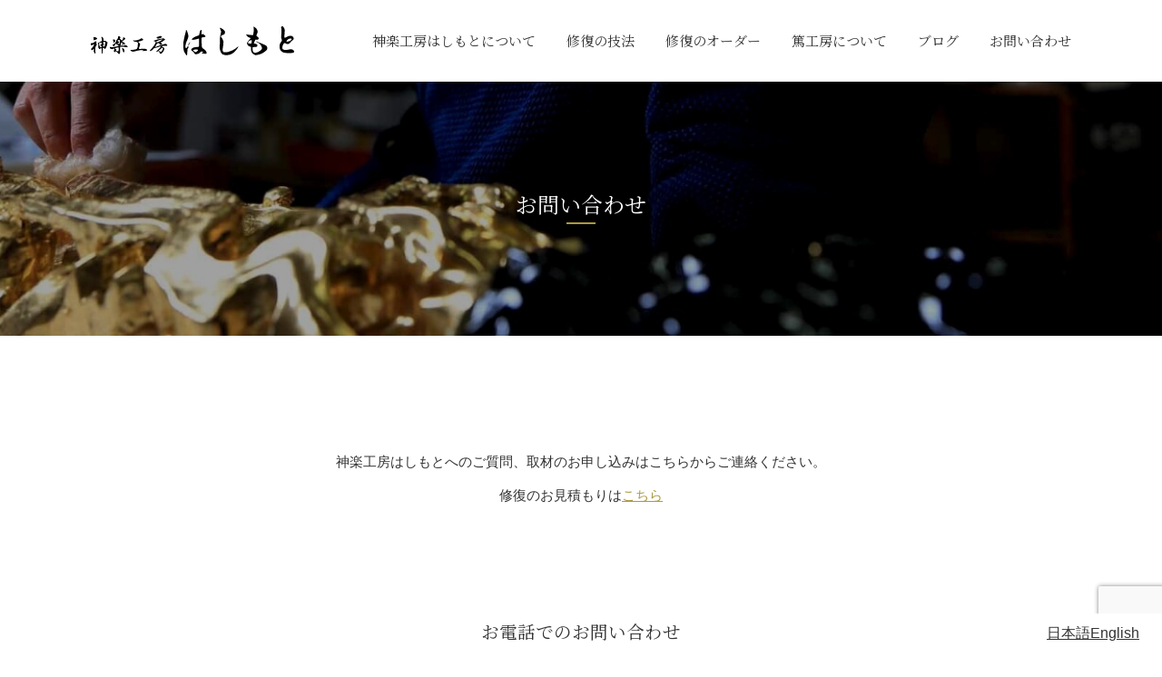

--- FILE ---
content_type: text/html; charset=UTF-8
request_url: https://kagura-koubou.com/contact/
body_size: 34428
content:
<!doctype html>
<html lang="ja">

<head prefix="og: https://ogp.me/ns# fb: https://ogp.me/ns/fb# article: https://ogp.me/ns/article#">
	<meta http-equiv="X-UA-Compatible" content="IE=edge">
	<meta charset="utf-8">
	
	<meta name="viewport" content="width=device-width,initial-scale=1.0,minimum-scale=1.0,maximum-scale=1.0,user-scalable=no">
	<meta name="google-site-verification" content="Edjmn2s2mj41nWjF34CmvY-3jhXBbvWFJSbXJ2RneLY" />
	<link href="https://fonts.googleapis.com/css?family=Noto+Serif+JP&display=swap" rel="stylesheet">
	<link rel="stylesheet" media="all" type="text/css" href="https://kagura-koubou.com/kagura_cms/wp-content/themes/kagura-koubou/assets/css/style.css?02" />
	<link rel="stylesheet" media="all" type="text/css" href="https://kagura-koubou.com/kagura_cms/wp-content/themes/kagura-koubou/style.css?02" />
	<link rel="stylesheet" href="https://ajax.googleapis.com/ajax/libs/jqueryui/1/themes/ui-lightness/jquery-ui.css">
	
		<!-- All in One SEO 4.5.5 - aioseo.com -->
		<title>お問い合わせ | 文化財修復 神楽工房はしもと</title>
		<meta name="robots" content="max-image-preview:large" />
		<link rel="canonical" href="https://kagura-koubou.com/contact/" />
		<meta name="generator" content="All in One SEO (AIOSEO) 4.5.5" />
		<meta property="og:locale" content="ja_JP" />
		<meta property="og:site_name" content="文化財修復 神楽工房はしもと" />
		<meta property="og:type" content="article" />
		<meta property="og:title" content="お問い合わせ | 文化財修復 神楽工房はしもと" />
		<meta property="og:url" content="https://kagura-koubou.com/contact/" />
		<meta property="og:image" content="https://kagura-koubou.com/kagura_cms/wp-content/uploads/2019/11/ogp.png" />
		<meta property="og:image:secure_url" content="https://kagura-koubou.com/kagura_cms/wp-content/uploads/2019/11/ogp.png" />
		<meta property="og:image:width" content="1200" />
		<meta property="og:image:height" content="630" />
		<meta property="article:published_time" content="2019-10-21T04:21:42+00:00" />
		<meta property="article:modified_time" content="2019-10-21T04:21:42+00:00" />
		<meta name="twitter:card" content="summary_large_image" />
		<meta name="twitter:title" content="お問い合わせ | 文化財修復 神楽工房はしもと" />
		<meta name="twitter:image" content="https://kagura-koubou.com/kagura_cms/wp-content/uploads/2019/11/ogp.png" />
		<script type="application/ld+json" class="aioseo-schema">
			{"@context":"https:\/\/schema.org","@graph":[{"@type":"BreadcrumbList","@id":"https:\/\/kagura-koubou.com\/contact\/#breadcrumblist","itemListElement":[{"@type":"ListItem","@id":"https:\/\/kagura-koubou.com\/#listItem","position":1,"name":"\u5bb6","item":"https:\/\/kagura-koubou.com\/","nextItem":"https:\/\/kagura-koubou.com\/contact\/#listItem"},{"@type":"ListItem","@id":"https:\/\/kagura-koubou.com\/contact\/#listItem","position":2,"name":"\u304a\u554f\u3044\u5408\u308f\u305b","previousItem":"https:\/\/kagura-koubou.com\/#listItem"}]},{"@type":"Organization","@id":"https:\/\/kagura-koubou.com\/#organization","name":"\u6587\u5316\u8ca1\u4fee\u5fa9 \u795e\u697d\u5de5\u623f\u306f\u3057\u3082\u3068","url":"https:\/\/kagura-koubou.com\/"},{"@type":"WebPage","@id":"https:\/\/kagura-koubou.com\/contact\/#webpage","url":"https:\/\/kagura-koubou.com\/contact\/","name":"\u304a\u554f\u3044\u5408\u308f\u305b | \u6587\u5316\u8ca1\u4fee\u5fa9 \u795e\u697d\u5de5\u623f\u306f\u3057\u3082\u3068","inLanguage":"ja","isPartOf":{"@id":"https:\/\/kagura-koubou.com\/#website"},"breadcrumb":{"@id":"https:\/\/kagura-koubou.com\/contact\/#breadcrumblist"},"datePublished":"2019-10-21T04:21:42+09:00","dateModified":"2019-10-21T04:21:42+09:00"},{"@type":"WebSite","@id":"https:\/\/kagura-koubou.com\/#website","url":"https:\/\/kagura-koubou.com\/","name":"\u6587\u5316\u8ca1\u4fee\u5fa9 \u795e\u697d\u5de5\u623f\u306f\u3057\u3082\u3068","description":"\u7121\u5f62\u6c11\u4fd7\u6587\u5316\u8ca1\u306b\u6307\u5b9a\u3055\u308c\u3066\u3044\u308b\u7345\u5b50\u982d\u3084\u304a\u9762\u306a\u3069\u306e\u8cb4\u91cd\u306a\u9053\u5177\u3084\u5c71\u53f7\u984d\u306e\u4fee\u5fa9\u3092\u884c\u3044\u307e\u3059","inLanguage":"ja","publisher":{"@id":"https:\/\/kagura-koubou.com\/#organization"}}]}
		</script>
		<!-- All in One SEO -->

<link rel="alternate" href="https://kagura-koubou.com/contact/" hreflang="ja" />
<link rel="alternate" href="https://kagura-koubou.com/en/contact-us/" hreflang="en" />
<script type="text/javascript">
/* <![CDATA[ */
window._wpemojiSettings = {"baseUrl":"https:\/\/s.w.org\/images\/core\/emoji\/14.0.0\/72x72\/","ext":".png","svgUrl":"https:\/\/s.w.org\/images\/core\/emoji\/14.0.0\/svg\/","svgExt":".svg","source":{"concatemoji":"https:\/\/kagura-koubou.com\/kagura_cms\/wp-includes\/js\/wp-emoji-release.min.js?ver=6.4.7"}};
/*! This file is auto-generated */
!function(i,n){var o,s,e;function c(e){try{var t={supportTests:e,timestamp:(new Date).valueOf()};sessionStorage.setItem(o,JSON.stringify(t))}catch(e){}}function p(e,t,n){e.clearRect(0,0,e.canvas.width,e.canvas.height),e.fillText(t,0,0);var t=new Uint32Array(e.getImageData(0,0,e.canvas.width,e.canvas.height).data),r=(e.clearRect(0,0,e.canvas.width,e.canvas.height),e.fillText(n,0,0),new Uint32Array(e.getImageData(0,0,e.canvas.width,e.canvas.height).data));return t.every(function(e,t){return e===r[t]})}function u(e,t,n){switch(t){case"flag":return n(e,"\ud83c\udff3\ufe0f\u200d\u26a7\ufe0f","\ud83c\udff3\ufe0f\u200b\u26a7\ufe0f")?!1:!n(e,"\ud83c\uddfa\ud83c\uddf3","\ud83c\uddfa\u200b\ud83c\uddf3")&&!n(e,"\ud83c\udff4\udb40\udc67\udb40\udc62\udb40\udc65\udb40\udc6e\udb40\udc67\udb40\udc7f","\ud83c\udff4\u200b\udb40\udc67\u200b\udb40\udc62\u200b\udb40\udc65\u200b\udb40\udc6e\u200b\udb40\udc67\u200b\udb40\udc7f");case"emoji":return!n(e,"\ud83e\udef1\ud83c\udffb\u200d\ud83e\udef2\ud83c\udfff","\ud83e\udef1\ud83c\udffb\u200b\ud83e\udef2\ud83c\udfff")}return!1}function f(e,t,n){var r="undefined"!=typeof WorkerGlobalScope&&self instanceof WorkerGlobalScope?new OffscreenCanvas(300,150):i.createElement("canvas"),a=r.getContext("2d",{willReadFrequently:!0}),o=(a.textBaseline="top",a.font="600 32px Arial",{});return e.forEach(function(e){o[e]=t(a,e,n)}),o}function t(e){var t=i.createElement("script");t.src=e,t.defer=!0,i.head.appendChild(t)}"undefined"!=typeof Promise&&(o="wpEmojiSettingsSupports",s=["flag","emoji"],n.supports={everything:!0,everythingExceptFlag:!0},e=new Promise(function(e){i.addEventListener("DOMContentLoaded",e,{once:!0})}),new Promise(function(t){var n=function(){try{var e=JSON.parse(sessionStorage.getItem(o));if("object"==typeof e&&"number"==typeof e.timestamp&&(new Date).valueOf()<e.timestamp+604800&&"object"==typeof e.supportTests)return e.supportTests}catch(e){}return null}();if(!n){if("undefined"!=typeof Worker&&"undefined"!=typeof OffscreenCanvas&&"undefined"!=typeof URL&&URL.createObjectURL&&"undefined"!=typeof Blob)try{var e="postMessage("+f.toString()+"("+[JSON.stringify(s),u.toString(),p.toString()].join(",")+"));",r=new Blob([e],{type:"text/javascript"}),a=new Worker(URL.createObjectURL(r),{name:"wpTestEmojiSupports"});return void(a.onmessage=function(e){c(n=e.data),a.terminate(),t(n)})}catch(e){}c(n=f(s,u,p))}t(n)}).then(function(e){for(var t in e)n.supports[t]=e[t],n.supports.everything=n.supports.everything&&n.supports[t],"flag"!==t&&(n.supports.everythingExceptFlag=n.supports.everythingExceptFlag&&n.supports[t]);n.supports.everythingExceptFlag=n.supports.everythingExceptFlag&&!n.supports.flag,n.DOMReady=!1,n.readyCallback=function(){n.DOMReady=!0}}).then(function(){return e}).then(function(){var e;n.supports.everything||(n.readyCallback(),(e=n.source||{}).concatemoji?t(e.concatemoji):e.wpemoji&&e.twemoji&&(t(e.twemoji),t(e.wpemoji)))}))}((window,document),window._wpemojiSettings);
/* ]]> */
</script>
<link rel='stylesheet' id='sbi_styles-css' href='https://kagura-koubou.com/kagura_cms/wp-content/plugins/instagram-feed/css/sbi-styles.min.css?ver=6.2.7' type='text/css' media='all' />
<style id='wp-emoji-styles-inline-css' type='text/css'>

	img.wp-smiley, img.emoji {
		display: inline !important;
		border: none !important;
		box-shadow: none !important;
		height: 1em !important;
		width: 1em !important;
		margin: 0 0.07em !important;
		vertical-align: -0.1em !important;
		background: none !important;
		padding: 0 !important;
	}
</style>
<link rel='stylesheet' id='wp-block-library-css' href='https://kagura-koubou.com/kagura_cms/wp-includes/css/dist/block-library/style.min.css?ver=6.4.7' type='text/css' media='all' />
<style id='classic-theme-styles-inline-css' type='text/css'>
/*! This file is auto-generated */
.wp-block-button__link{color:#fff;background-color:#32373c;border-radius:9999px;box-shadow:none;text-decoration:none;padding:calc(.667em + 2px) calc(1.333em + 2px);font-size:1.125em}.wp-block-file__button{background:#32373c;color:#fff;text-decoration:none}
</style>
<style id='global-styles-inline-css' type='text/css'>
body{--wp--preset--color--black: #000000;--wp--preset--color--cyan-bluish-gray: #abb8c3;--wp--preset--color--white: #ffffff;--wp--preset--color--pale-pink: #f78da7;--wp--preset--color--vivid-red: #cf2e2e;--wp--preset--color--luminous-vivid-orange: #ff6900;--wp--preset--color--luminous-vivid-amber: #fcb900;--wp--preset--color--light-green-cyan: #7bdcb5;--wp--preset--color--vivid-green-cyan: #00d084;--wp--preset--color--pale-cyan-blue: #8ed1fc;--wp--preset--color--vivid-cyan-blue: #0693e3;--wp--preset--color--vivid-purple: #9b51e0;--wp--preset--gradient--vivid-cyan-blue-to-vivid-purple: linear-gradient(135deg,rgba(6,147,227,1) 0%,rgb(155,81,224) 100%);--wp--preset--gradient--light-green-cyan-to-vivid-green-cyan: linear-gradient(135deg,rgb(122,220,180) 0%,rgb(0,208,130) 100%);--wp--preset--gradient--luminous-vivid-amber-to-luminous-vivid-orange: linear-gradient(135deg,rgba(252,185,0,1) 0%,rgba(255,105,0,1) 100%);--wp--preset--gradient--luminous-vivid-orange-to-vivid-red: linear-gradient(135deg,rgba(255,105,0,1) 0%,rgb(207,46,46) 100%);--wp--preset--gradient--very-light-gray-to-cyan-bluish-gray: linear-gradient(135deg,rgb(238,238,238) 0%,rgb(169,184,195) 100%);--wp--preset--gradient--cool-to-warm-spectrum: linear-gradient(135deg,rgb(74,234,220) 0%,rgb(151,120,209) 20%,rgb(207,42,186) 40%,rgb(238,44,130) 60%,rgb(251,105,98) 80%,rgb(254,248,76) 100%);--wp--preset--gradient--blush-light-purple: linear-gradient(135deg,rgb(255,206,236) 0%,rgb(152,150,240) 100%);--wp--preset--gradient--blush-bordeaux: linear-gradient(135deg,rgb(254,205,165) 0%,rgb(254,45,45) 50%,rgb(107,0,62) 100%);--wp--preset--gradient--luminous-dusk: linear-gradient(135deg,rgb(255,203,112) 0%,rgb(199,81,192) 50%,rgb(65,88,208) 100%);--wp--preset--gradient--pale-ocean: linear-gradient(135deg,rgb(255,245,203) 0%,rgb(182,227,212) 50%,rgb(51,167,181) 100%);--wp--preset--gradient--electric-grass: linear-gradient(135deg,rgb(202,248,128) 0%,rgb(113,206,126) 100%);--wp--preset--gradient--midnight: linear-gradient(135deg,rgb(2,3,129) 0%,rgb(40,116,252) 100%);--wp--preset--font-size--small: 13px;--wp--preset--font-size--medium: 20px;--wp--preset--font-size--large: 36px;--wp--preset--font-size--x-large: 42px;--wp--preset--spacing--20: 0.44rem;--wp--preset--spacing--30: 0.67rem;--wp--preset--spacing--40: 1rem;--wp--preset--spacing--50: 1.5rem;--wp--preset--spacing--60: 2.25rem;--wp--preset--spacing--70: 3.38rem;--wp--preset--spacing--80: 5.06rem;--wp--preset--shadow--natural: 6px 6px 9px rgba(0, 0, 0, 0.2);--wp--preset--shadow--deep: 12px 12px 50px rgba(0, 0, 0, 0.4);--wp--preset--shadow--sharp: 6px 6px 0px rgba(0, 0, 0, 0.2);--wp--preset--shadow--outlined: 6px 6px 0px -3px rgba(255, 255, 255, 1), 6px 6px rgba(0, 0, 0, 1);--wp--preset--shadow--crisp: 6px 6px 0px rgba(0, 0, 0, 1);}:where(.is-layout-flex){gap: 0.5em;}:where(.is-layout-grid){gap: 0.5em;}body .is-layout-flow > .alignleft{float: left;margin-inline-start: 0;margin-inline-end: 2em;}body .is-layout-flow > .alignright{float: right;margin-inline-start: 2em;margin-inline-end: 0;}body .is-layout-flow > .aligncenter{margin-left: auto !important;margin-right: auto !important;}body .is-layout-constrained > .alignleft{float: left;margin-inline-start: 0;margin-inline-end: 2em;}body .is-layout-constrained > .alignright{float: right;margin-inline-start: 2em;margin-inline-end: 0;}body .is-layout-constrained > .aligncenter{margin-left: auto !important;margin-right: auto !important;}body .is-layout-constrained > :where(:not(.alignleft):not(.alignright):not(.alignfull)){max-width: var(--wp--style--global--content-size);margin-left: auto !important;margin-right: auto !important;}body .is-layout-constrained > .alignwide{max-width: var(--wp--style--global--wide-size);}body .is-layout-flex{display: flex;}body .is-layout-flex{flex-wrap: wrap;align-items: center;}body .is-layout-flex > *{margin: 0;}body .is-layout-grid{display: grid;}body .is-layout-grid > *{margin: 0;}:where(.wp-block-columns.is-layout-flex){gap: 2em;}:where(.wp-block-columns.is-layout-grid){gap: 2em;}:where(.wp-block-post-template.is-layout-flex){gap: 1.25em;}:where(.wp-block-post-template.is-layout-grid){gap: 1.25em;}.has-black-color{color: var(--wp--preset--color--black) !important;}.has-cyan-bluish-gray-color{color: var(--wp--preset--color--cyan-bluish-gray) !important;}.has-white-color{color: var(--wp--preset--color--white) !important;}.has-pale-pink-color{color: var(--wp--preset--color--pale-pink) !important;}.has-vivid-red-color{color: var(--wp--preset--color--vivid-red) !important;}.has-luminous-vivid-orange-color{color: var(--wp--preset--color--luminous-vivid-orange) !important;}.has-luminous-vivid-amber-color{color: var(--wp--preset--color--luminous-vivid-amber) !important;}.has-light-green-cyan-color{color: var(--wp--preset--color--light-green-cyan) !important;}.has-vivid-green-cyan-color{color: var(--wp--preset--color--vivid-green-cyan) !important;}.has-pale-cyan-blue-color{color: var(--wp--preset--color--pale-cyan-blue) !important;}.has-vivid-cyan-blue-color{color: var(--wp--preset--color--vivid-cyan-blue) !important;}.has-vivid-purple-color{color: var(--wp--preset--color--vivid-purple) !important;}.has-black-background-color{background-color: var(--wp--preset--color--black) !important;}.has-cyan-bluish-gray-background-color{background-color: var(--wp--preset--color--cyan-bluish-gray) !important;}.has-white-background-color{background-color: var(--wp--preset--color--white) !important;}.has-pale-pink-background-color{background-color: var(--wp--preset--color--pale-pink) !important;}.has-vivid-red-background-color{background-color: var(--wp--preset--color--vivid-red) !important;}.has-luminous-vivid-orange-background-color{background-color: var(--wp--preset--color--luminous-vivid-orange) !important;}.has-luminous-vivid-amber-background-color{background-color: var(--wp--preset--color--luminous-vivid-amber) !important;}.has-light-green-cyan-background-color{background-color: var(--wp--preset--color--light-green-cyan) !important;}.has-vivid-green-cyan-background-color{background-color: var(--wp--preset--color--vivid-green-cyan) !important;}.has-pale-cyan-blue-background-color{background-color: var(--wp--preset--color--pale-cyan-blue) !important;}.has-vivid-cyan-blue-background-color{background-color: var(--wp--preset--color--vivid-cyan-blue) !important;}.has-vivid-purple-background-color{background-color: var(--wp--preset--color--vivid-purple) !important;}.has-black-border-color{border-color: var(--wp--preset--color--black) !important;}.has-cyan-bluish-gray-border-color{border-color: var(--wp--preset--color--cyan-bluish-gray) !important;}.has-white-border-color{border-color: var(--wp--preset--color--white) !important;}.has-pale-pink-border-color{border-color: var(--wp--preset--color--pale-pink) !important;}.has-vivid-red-border-color{border-color: var(--wp--preset--color--vivid-red) !important;}.has-luminous-vivid-orange-border-color{border-color: var(--wp--preset--color--luminous-vivid-orange) !important;}.has-luminous-vivid-amber-border-color{border-color: var(--wp--preset--color--luminous-vivid-amber) !important;}.has-light-green-cyan-border-color{border-color: var(--wp--preset--color--light-green-cyan) !important;}.has-vivid-green-cyan-border-color{border-color: var(--wp--preset--color--vivid-green-cyan) !important;}.has-pale-cyan-blue-border-color{border-color: var(--wp--preset--color--pale-cyan-blue) !important;}.has-vivid-cyan-blue-border-color{border-color: var(--wp--preset--color--vivid-cyan-blue) !important;}.has-vivid-purple-border-color{border-color: var(--wp--preset--color--vivid-purple) !important;}.has-vivid-cyan-blue-to-vivid-purple-gradient-background{background: var(--wp--preset--gradient--vivid-cyan-blue-to-vivid-purple) !important;}.has-light-green-cyan-to-vivid-green-cyan-gradient-background{background: var(--wp--preset--gradient--light-green-cyan-to-vivid-green-cyan) !important;}.has-luminous-vivid-amber-to-luminous-vivid-orange-gradient-background{background: var(--wp--preset--gradient--luminous-vivid-amber-to-luminous-vivid-orange) !important;}.has-luminous-vivid-orange-to-vivid-red-gradient-background{background: var(--wp--preset--gradient--luminous-vivid-orange-to-vivid-red) !important;}.has-very-light-gray-to-cyan-bluish-gray-gradient-background{background: var(--wp--preset--gradient--very-light-gray-to-cyan-bluish-gray) !important;}.has-cool-to-warm-spectrum-gradient-background{background: var(--wp--preset--gradient--cool-to-warm-spectrum) !important;}.has-blush-light-purple-gradient-background{background: var(--wp--preset--gradient--blush-light-purple) !important;}.has-blush-bordeaux-gradient-background{background: var(--wp--preset--gradient--blush-bordeaux) !important;}.has-luminous-dusk-gradient-background{background: var(--wp--preset--gradient--luminous-dusk) !important;}.has-pale-ocean-gradient-background{background: var(--wp--preset--gradient--pale-ocean) !important;}.has-electric-grass-gradient-background{background: var(--wp--preset--gradient--electric-grass) !important;}.has-midnight-gradient-background{background: var(--wp--preset--gradient--midnight) !important;}.has-small-font-size{font-size: var(--wp--preset--font-size--small) !important;}.has-medium-font-size{font-size: var(--wp--preset--font-size--medium) !important;}.has-large-font-size{font-size: var(--wp--preset--font-size--large) !important;}.has-x-large-font-size{font-size: var(--wp--preset--font-size--x-large) !important;}
.wp-block-navigation a:where(:not(.wp-element-button)){color: inherit;}
:where(.wp-block-post-template.is-layout-flex){gap: 1.25em;}:where(.wp-block-post-template.is-layout-grid){gap: 1.25em;}
:where(.wp-block-columns.is-layout-flex){gap: 2em;}:where(.wp-block-columns.is-layout-grid){gap: 2em;}
.wp-block-pullquote{font-size: 1.5em;line-height: 1.6;}
</style>
<link rel='stylesheet' id='contact-form-7-css' href='https://kagura-koubou.com/kagura_cms/wp-content/plugins/contact-form-7/includes/css/styles.css?ver=5.8.6' type='text/css' media='all' />
<link rel='stylesheet' id='wp-pagenavi-css' href='https://kagura-koubou.com/kagura_cms/wp-content/plugins/wp-pagenavi/pagenavi-css.css?ver=2.70' type='text/css' media='all' />
<link rel="https://api.w.org/" href="https://kagura-koubou.com/wp-json/" /><link rel="alternate" type="application/json" href="https://kagura-koubou.com/wp-json/wp/v2/pages/31" /><link rel="EditURI" type="application/rsd+xml" title="RSD" href="https://kagura-koubou.com/kagura_cms/xmlrpc.php?rsd" />
<meta name="generator" content="WordPress 6.4.7" />
<link rel='shortlink' href='https://kagura-koubou.com/?p=31' />
<link rel="alternate" type="application/json+oembed" href="https://kagura-koubou.com/wp-json/oembed/1.0/embed?url=https%3A%2F%2Fkagura-koubou.com%2Fcontact%2F" />
<link rel="alternate" type="text/xml+oembed" href="https://kagura-koubou.com/wp-json/oembed/1.0/embed?url=https%3A%2F%2Fkagura-koubou.com%2Fcontact%2F&#038;format=xml" />
<!-- Favicon Rotator -->
<link rel="shortcut icon" href="https://kagura-koubou.com/kagura_cms/wp-content/uploads/2019/11/Favicon.png" />
<!-- End Favicon Rotator -->
	<!-- Google Tag Manager -->
	<script>
		(function(w, d, s, l, i) {
			w[l] = w[l] || [];
			w[l].push({
				'gtm.start': new Date().getTime(),
				event: 'gtm.js'
			});
			var f = d.getElementsByTagName(s)[0],
				j = d.createElement(s),
				dl = l != 'dataLayer' ? '&l=' + l : '';
			j.async = true;
			j.src =
				'https://www.googletagmanager.com/gtm.js?id=' + i + dl;
			f.parentNode.insertBefore(j, f);
		})(window, document, 'script', 'dataLayer', 'GTM-KZGT4FN');
	</script>
	<!-- End Google Tag Manager -->
</head>

<body><!-- Google Tag Manager (noscript) -->
	<noscript><iframe src="https://www.googletagmanager.com/ns.html?id=GTM-KZGT4FN" height="0" width="0" style="display:none;visibility:hidden"></iframe></noscript>
	<!-- End Google Tag Manager (noscript) -->
	<ul id="lang-switcher">	<li class="lang-item lang-item-9 lang-item-ja current-lang lang-item-first"><a  lang="ja" hreflang="ja" href="https://kagura-koubou.com/contact/">日本語</a></li>
	<li class="lang-item lang-item-12 lang-item-en"><a  lang="en-US" hreflang="en-US" href="https://kagura-koubou.com/en/contact-us/">English</a></li>
</ul>
	<div id="l-container">
		<!--[header area]-->
		<header class="l-header header" itemscope="itemscope" itemtype="https://schema.org/WPHeader">
			<div class="header_inner" id="header">
				<div class="header_logo">
					<h1><a href="https://kagura-koubou.com">
							<img src="https://kagura-koubou.com/kagura_cms/wp-content/themes/kagura-koubou/assets/images/cmn/logo.svg" alt="文化財修復 神楽工房はしもと">
						</a></h1>
				</div>
				<nav class="header_nav" id="menu">
											<ul>
							<li itemprop="url">
								<a href="https://kagura-koubou.com/about" itemprop="name">
									神楽工房はしもとについて
								</a>
							</li>
							<li itemprop="url">
								<a href="https://kagura-koubou.com/techniques" itemprop="name">
									修復の技法
								</a>
							</li>
							<li itemprop="url">
								<a href="https://kagura-koubou.com/order" itemprop="name">
									修復のオーダー
								</a>
							</li>
							<li itemprop="url">
								<a href="https://kagura-koubou.com/toku" itemprop="name">
									篤工房について
								</a>
							</li>
							<li itemprop="url">
								<a href="https://kagura-koubou.com/blog" itemprop="name">
									ブログ
								</a>
							</li>
							<li itemprop="url">
								<a href="https://kagura-koubou.com/contact" itemprop="name">
									お問い合わせ
								</a>
							</li>
						</ul>
									</nav>
				<div class="hamburger" id="js-hamburger">
					<p class="hamburger-menu" href="#">
						<span></span>
						<span></span>
						<span></span>
					</p>
				</div>
			</div>
		</header>
		<!--[/header area]-->
<!--[content area]-->
<div class="l-contents">
<!--[main area]-->
<main class="l-main">
	<div class="cmn_hero-contact">
        <h1 class="cmn_hero-heading">お問い合わせ</h1>
    </div>
    <div class="contact">
        <section class="contact_sec">
        <p class="contact_top">
            神楽工房はしもとへのご質問、取材のお申し込みはこちらからご連絡ください。<br>
            修復のお見積もりは<a href="https://kagura-koubou.com/order/#form">こちら</a>
        </p>
        <div class="contact_tel">
            <h2 class="contact_title">お電話でのお問い合わせ</h2>
            <div class="contact_tel-num">
                <a href="tel:0243-24-5282">
                    <img src="https://kagura-koubou.com/kagura_cms/wp-content/themes/kagura-koubou/assets/images/cmn/tel_w.svg" alt="0243-24-5282">
                </a>
                <p>受付時間/10:00~18:00（定休日：土日祝日）</p>
            </div>
        </div>
        </section>
        <section class="contact_sec">
        <div class="form">
            <h2 class="contact_title">メールでのお問い合わせ</h2>
            
<div class="wpcf7 no-js" id="wpcf7-f34-o1" lang="ja" dir="ltr">
<div class="screen-reader-response"><p role="status" aria-live="polite" aria-atomic="true"></p> <ul></ul></div>
<form action="/contact/#wpcf7-f34-o1" method="post" class="wpcf7-form init" aria-label="コンタクトフォーム" novalidate="novalidate" data-status="init">
<div style="display: none;">
<input type="hidden" name="_wpcf7" value="34" />
<input type="hidden" name="_wpcf7_version" value="5.8.6" />
<input type="hidden" name="_wpcf7_locale" value="ja" />
<input type="hidden" name="_wpcf7_unit_tag" value="wpcf7-f34-o1" />
<input type="hidden" name="_wpcf7_container_post" value="0" />
<input type="hidden" name="_wpcf7_posted_data_hash" value="" />
<input type="hidden" name="_wpcf7_recaptcha_response" value="" />
</div>
<dl>
	<dt>
		<p>お名前 <span>※</span>
		</p>
	</dt>
	<dd>
		<p><span class="wpcf7-form-control-wrap" data-name="your-name"><input size="40" class="wpcf7-form-control wpcf7-text wpcf7-validates-as-required text" aria-required="true" aria-invalid="false" value="" type="text" name="your-name" /></span>
		</p>
	</dd>
</dl>
<dl>
	<dt>
		<p>電話番号(半角入力) <span>※</span>
		</p>
	</dt>
	<dd>
		<p><span class="wpcf7-form-control-wrap" data-name="your-tel"><input size="40" class="wpcf7-form-control wpcf7-tel wpcf7-validates-as-required wpcf7-text wpcf7-validates-as-tel text" aria-required="true" aria-invalid="false" value="" type="tel" name="your-tel" /></span>
		</p>
	</dd>
</dl>
<dl>
	<dt>
		<p>メールアドレス <span>※</span>
		</p>
	</dt>
	<dd>
		<p><span class="wpcf7-form-control-wrap" data-name="your-email"><input size="40" class="wpcf7-form-control wpcf7-email wpcf7-validates-as-required wpcf7-text wpcf7-validates-as-email mail_address" aria-required="true" aria-invalid="false" placeholder="" value="" type="email" name="your-email" /></span>
		</p>
	</dd>
</dl>
<dl>
	<dt>
		<p>確認用メールアドレス <span>※</span>
		</p>
	</dt>
	<dd>
		<p><span class="wpcf7-form-control-wrap" data-name="your-email_confirm"><input size="40" class="wpcf7-form-control wpcf7-email wpcf7-validates-as-required wpcf7-text wpcf7-validates-as-email mail_address" aria-required="true" aria-invalid="false" value="" type="email" name="your-email_confirm" /></span>
		</p>
	</dd>
</dl>
<dl class="message">
	<dt>
		<p>お問い合わせ内容<span>※</span>
		</p>
	</dt>
	<dd>
		<p><span class="wpcf7-form-control-wrap" data-name="your-message"><textarea cols="40" rows="10" class="wpcf7-form-control wpcf7-textarea wpcf7-validates-as-required" aria-required="true" aria-invalid="false" placeholder="ご相談内容をご記入ください" name="your-message"></textarea></span>
		</p>
	</dd>
</dl>
<p><span id="wpcf7-697e1d5740293-wrapper" class="wpcf7-form-control-wrap website-wrap" style="display:none !important; visibility:hidden !important;"><label for="wpcf7-697e1d5740293-field" class="hp-message">このフィールドは空のままにしてください。</label><input id="wpcf7-697e1d5740293-field"  class="wpcf7-form-control wpcf7-text" type="text" name="website" value="" size="40" tabindex="-1" autocomplete="new-password" /></span>
</p>
<div class="form-submit">
	<p><input class="wpcf7-form-control wpcf7-submit has-spinner" type="submit" value="送信する" />
	</p>
</div><div class="wpcf7-response-output" aria-hidden="true"></div>
</form>
</div>
        </div>
        </section>
    </div>
    <div class="breadcrumbs_wrap" typeof="BreadcrumbList" vocab="https://schema.org/">
        <div class="breadcrumbs">
            <!-- Breadcrumb NavXT 7.2.0 -->
<span property="itemListElement" typeof="ListItem"><a property="item" typeof="WebPage" title="Go to 文化財修復 神楽工房はしもと." href="https://kagura-koubou.com" class="home" ><span property="name">TOP</span></a><meta property="position" content="1"></span><span class="post post-page current-item">お問い合わせ</span>        </div>
    </div>
	<div class="l-pagetop">
    <div class="l-pagetop_btn" id="pagetop">
        <img src="https://kagura-koubou.com/kagura_cms/wp-content/themes/kagura-koubou/assets/images/cmn/pagetop.svg" alt="ページトップ">
    </div>
</div>
<div class="cmn_cta">
            <ul>
            <li>
                <a href="tel:0243-24-5282" class="cmn_cta-tel">
                    <img src="https://kagura-koubou.com/kagura_cms/wp-content/themes/kagura-koubou/assets/images/cmn/tel.svg" alt="0243-24-5282">
                </a>
                <p>受付時間/10:00~18:00（定休日：土日祝日）</p>
            </li>
            <li>
                <a href="https://kagura-koubou.com/order" class="cmn_cta-form">
                    修復の見積もり依頼
                </a>
                <p><a href="https://kagura-koubou.com/contact">その他のお問い合わせはこちら＞</a></p>
            </li>
        </ul>
    </div>
</main>
<!--[/content area]-->
<!--[footer area]-->
<footer class="l-footer footer" role="contentinfo" itemscope="itemscope" itemtype="https://schema.org/WPFooter">

    <div class="footer_box">
        <div class="footer_box-inner">
            <div class="footer_logo">
                <a href="https://kagura-koubou.com"><img src="https://kagura-koubou.com/kagura_cms/wp-content/themes/kagura-koubou/assets/images/cmn/logo.svg" alt="文化財修復 神楽工房はしもと"></a>
            </div>
            <div class="footer_add">
                                    〒964-0902 <br>
                    福島県二本松市竹田1-167
                            </div>
        </div>
        <nav class="footer_box-inner footer_nav">
                            <ul>
                    <li class="footer_nav-item">
                        <a href="https://kagura-koubou.com/about">神楽工房はしもと</a><a href="https://www.facebook.com/atsu.shi.18" target="_blank"><img src="https://kagura-koubou.com/kagura_cms/wp-content/themes/kagura-koubou/assets/images/cmn/icon_facebook.svg" alt="facebook"></a>
                        <ul class="footer_subNav">
                            <li class="footer_subNav-item">
                                <a href="https://kagura-koubou.com/techniques">修復の技法</a>
                            </li>
                            <li class="footer_subNav-item">
                                <a href="https://kagura-koubou.com/order">修復のオーダー</a>
                            </li>
                        </ul>
                    </li>
                </ul>
                <ul>
                    <li class="footer_nav-item">
                        <a href="https://kagura-koubou.com/toku">篤工房</a><a href="https://www.instagram.com/toku_koubou/?hl=ja" target="_blank"><img src="https://kagura-koubou.com/kagura_cms/wp-content/themes/kagura-koubou/assets/images/cmn/icon_instagram.svg" alt="Instagram"></a>
                    </li>
                    <li class="footer_nav-item">
                        <a href="https://kagura-koubou.com/blog">ブログ</a>
                    </li>
                    <li class="footer_nav-item">
                        <a href="https://kagura-koubou.com/contact">お問い合わせ</a>
                    </li>
                </ul>
                    </nav>
    </div>
    <div class="footer_copyright">
        <small>©　2024　KAGURAKOUBOU</small>
    </div>
</footer>
<!--[/footer area]-->
</div>
<script src="https://ajax.googleapis.com/ajax/libs/jquery/2.1.4/jquery.min.js"></script>
<script type="text/javascript" src="https://kagura-koubou.com/kagura_cms/wp-content/themes/kagura-koubou/assets/js/basic.min.js"></script>
<script type="text/javascript" src="https://kagura-koubou.com/kagura_cms/wp-content/themes/kagura-koubou/assets/js/picturefill.min.js"></script>
<!--[if lte IE 8]>
<script src="https://kagura-koubou.com/kagura_cms/wp-content/themes/kagura-koubou/assets/js/html5shiv.js"></script>
<script src="https://css3-mediaqueries-js.googlecode.com/svn/trunk/css3-mediaqueries.js"></script>
<![endif]-->
<!--[if lt IE 9]>
<script srchttps://kagura-koubou.com/kagura_cms/wp-content/themes/kagura-koubou/assets/js/respond.min.js"></script>
<![endif]-->
<!-- Instagram Feed JS -->
<script type="text/javascript">
var sbiajaxurl = "https://kagura-koubou.com/kagura_cms/wp-admin/admin-ajax.php";
</script>
<script>
	var contactThx = location.host;
	
	document.addEventListener( 'wpcf7mailsent', function( event ) {
		//お問い合わせ
		if ( '34' == event.detail.contactFormId ) {
		window.location.href = location.protocol+'//'+contactThx+'/contact/thanks/';
		//order見積もり
		}else if ( '37' == event.detail.contactFormId ) {
		window.location.href = location.protocol+'//'+contactThx+'/order/thanks/';
        }
	}, false );
</script>
<script type="text/javascript" src="https://kagura-koubou.com/kagura_cms/wp-content/plugins/contact-form-7/includes/swv/js/index.js?ver=5.8.6" id="swv-js"></script>
<script type="text/javascript" id="contact-form-7-js-extra">
/* <![CDATA[ */
var wpcf7 = {"api":{"root":"https:\/\/kagura-koubou.com\/wp-json\/","namespace":"contact-form-7\/v1"}};
/* ]]> */
</script>
<script type="text/javascript" src="https://kagura-koubou.com/kagura_cms/wp-content/plugins/contact-form-7/includes/js/index.js?ver=5.8.6" id="contact-form-7-js"></script>
<script type="text/javascript" src="https://www.google.com/recaptcha/api.js?render=6LclyoAeAAAAAFS-9-oZEBhMPOhs_b_NFj4SRepu&amp;ver=3.0" id="google-recaptcha-js"></script>
<script type="text/javascript" src="https://kagura-koubou.com/kagura_cms/wp-includes/js/dist/vendor/wp-polyfill-inert.min.js?ver=3.1.2" id="wp-polyfill-inert-js"></script>
<script type="text/javascript" src="https://kagura-koubou.com/kagura_cms/wp-includes/js/dist/vendor/regenerator-runtime.min.js?ver=0.14.0" id="regenerator-runtime-js"></script>
<script type="text/javascript" src="https://kagura-koubou.com/kagura_cms/wp-includes/js/dist/vendor/wp-polyfill.min.js?ver=3.15.0" id="wp-polyfill-js"></script>
<script type="text/javascript" id="wpcf7-recaptcha-js-extra">
/* <![CDATA[ */
var wpcf7_recaptcha = {"sitekey":"6LclyoAeAAAAAFS-9-oZEBhMPOhs_b_NFj4SRepu","actions":{"homepage":"homepage","contactform":"contactform"}};
/* ]]> */
</script>
<script type="text/javascript" src="https://kagura-koubou.com/kagura_cms/wp-content/plugins/contact-form-7/modules/recaptcha/index.js?ver=5.8.6" id="wpcf7-recaptcha-js"></script>
</body>

</html>


--- FILE ---
content_type: text/html; charset=utf-8
request_url: https://www.google.com/recaptcha/api2/anchor?ar=1&k=6LclyoAeAAAAAFS-9-oZEBhMPOhs_b_NFj4SRepu&co=aHR0cHM6Ly9rYWd1cmEta291Ym91LmNvbTo0NDM.&hl=en&v=N67nZn4AqZkNcbeMu4prBgzg&size=invisible&anchor-ms=20000&execute-ms=30000&cb=skufzcfos45t
body_size: 48792
content:
<!DOCTYPE HTML><html dir="ltr" lang="en"><head><meta http-equiv="Content-Type" content="text/html; charset=UTF-8">
<meta http-equiv="X-UA-Compatible" content="IE=edge">
<title>reCAPTCHA</title>
<style type="text/css">
/* cyrillic-ext */
@font-face {
  font-family: 'Roboto';
  font-style: normal;
  font-weight: 400;
  font-stretch: 100%;
  src: url(//fonts.gstatic.com/s/roboto/v48/KFO7CnqEu92Fr1ME7kSn66aGLdTylUAMa3GUBHMdazTgWw.woff2) format('woff2');
  unicode-range: U+0460-052F, U+1C80-1C8A, U+20B4, U+2DE0-2DFF, U+A640-A69F, U+FE2E-FE2F;
}
/* cyrillic */
@font-face {
  font-family: 'Roboto';
  font-style: normal;
  font-weight: 400;
  font-stretch: 100%;
  src: url(//fonts.gstatic.com/s/roboto/v48/KFO7CnqEu92Fr1ME7kSn66aGLdTylUAMa3iUBHMdazTgWw.woff2) format('woff2');
  unicode-range: U+0301, U+0400-045F, U+0490-0491, U+04B0-04B1, U+2116;
}
/* greek-ext */
@font-face {
  font-family: 'Roboto';
  font-style: normal;
  font-weight: 400;
  font-stretch: 100%;
  src: url(//fonts.gstatic.com/s/roboto/v48/KFO7CnqEu92Fr1ME7kSn66aGLdTylUAMa3CUBHMdazTgWw.woff2) format('woff2');
  unicode-range: U+1F00-1FFF;
}
/* greek */
@font-face {
  font-family: 'Roboto';
  font-style: normal;
  font-weight: 400;
  font-stretch: 100%;
  src: url(//fonts.gstatic.com/s/roboto/v48/KFO7CnqEu92Fr1ME7kSn66aGLdTylUAMa3-UBHMdazTgWw.woff2) format('woff2');
  unicode-range: U+0370-0377, U+037A-037F, U+0384-038A, U+038C, U+038E-03A1, U+03A3-03FF;
}
/* math */
@font-face {
  font-family: 'Roboto';
  font-style: normal;
  font-weight: 400;
  font-stretch: 100%;
  src: url(//fonts.gstatic.com/s/roboto/v48/KFO7CnqEu92Fr1ME7kSn66aGLdTylUAMawCUBHMdazTgWw.woff2) format('woff2');
  unicode-range: U+0302-0303, U+0305, U+0307-0308, U+0310, U+0312, U+0315, U+031A, U+0326-0327, U+032C, U+032F-0330, U+0332-0333, U+0338, U+033A, U+0346, U+034D, U+0391-03A1, U+03A3-03A9, U+03B1-03C9, U+03D1, U+03D5-03D6, U+03F0-03F1, U+03F4-03F5, U+2016-2017, U+2034-2038, U+203C, U+2040, U+2043, U+2047, U+2050, U+2057, U+205F, U+2070-2071, U+2074-208E, U+2090-209C, U+20D0-20DC, U+20E1, U+20E5-20EF, U+2100-2112, U+2114-2115, U+2117-2121, U+2123-214F, U+2190, U+2192, U+2194-21AE, U+21B0-21E5, U+21F1-21F2, U+21F4-2211, U+2213-2214, U+2216-22FF, U+2308-230B, U+2310, U+2319, U+231C-2321, U+2336-237A, U+237C, U+2395, U+239B-23B7, U+23D0, U+23DC-23E1, U+2474-2475, U+25AF, U+25B3, U+25B7, U+25BD, U+25C1, U+25CA, U+25CC, U+25FB, U+266D-266F, U+27C0-27FF, U+2900-2AFF, U+2B0E-2B11, U+2B30-2B4C, U+2BFE, U+3030, U+FF5B, U+FF5D, U+1D400-1D7FF, U+1EE00-1EEFF;
}
/* symbols */
@font-face {
  font-family: 'Roboto';
  font-style: normal;
  font-weight: 400;
  font-stretch: 100%;
  src: url(//fonts.gstatic.com/s/roboto/v48/KFO7CnqEu92Fr1ME7kSn66aGLdTylUAMaxKUBHMdazTgWw.woff2) format('woff2');
  unicode-range: U+0001-000C, U+000E-001F, U+007F-009F, U+20DD-20E0, U+20E2-20E4, U+2150-218F, U+2190, U+2192, U+2194-2199, U+21AF, U+21E6-21F0, U+21F3, U+2218-2219, U+2299, U+22C4-22C6, U+2300-243F, U+2440-244A, U+2460-24FF, U+25A0-27BF, U+2800-28FF, U+2921-2922, U+2981, U+29BF, U+29EB, U+2B00-2BFF, U+4DC0-4DFF, U+FFF9-FFFB, U+10140-1018E, U+10190-1019C, U+101A0, U+101D0-101FD, U+102E0-102FB, U+10E60-10E7E, U+1D2C0-1D2D3, U+1D2E0-1D37F, U+1F000-1F0FF, U+1F100-1F1AD, U+1F1E6-1F1FF, U+1F30D-1F30F, U+1F315, U+1F31C, U+1F31E, U+1F320-1F32C, U+1F336, U+1F378, U+1F37D, U+1F382, U+1F393-1F39F, U+1F3A7-1F3A8, U+1F3AC-1F3AF, U+1F3C2, U+1F3C4-1F3C6, U+1F3CA-1F3CE, U+1F3D4-1F3E0, U+1F3ED, U+1F3F1-1F3F3, U+1F3F5-1F3F7, U+1F408, U+1F415, U+1F41F, U+1F426, U+1F43F, U+1F441-1F442, U+1F444, U+1F446-1F449, U+1F44C-1F44E, U+1F453, U+1F46A, U+1F47D, U+1F4A3, U+1F4B0, U+1F4B3, U+1F4B9, U+1F4BB, U+1F4BF, U+1F4C8-1F4CB, U+1F4D6, U+1F4DA, U+1F4DF, U+1F4E3-1F4E6, U+1F4EA-1F4ED, U+1F4F7, U+1F4F9-1F4FB, U+1F4FD-1F4FE, U+1F503, U+1F507-1F50B, U+1F50D, U+1F512-1F513, U+1F53E-1F54A, U+1F54F-1F5FA, U+1F610, U+1F650-1F67F, U+1F687, U+1F68D, U+1F691, U+1F694, U+1F698, U+1F6AD, U+1F6B2, U+1F6B9-1F6BA, U+1F6BC, U+1F6C6-1F6CF, U+1F6D3-1F6D7, U+1F6E0-1F6EA, U+1F6F0-1F6F3, U+1F6F7-1F6FC, U+1F700-1F7FF, U+1F800-1F80B, U+1F810-1F847, U+1F850-1F859, U+1F860-1F887, U+1F890-1F8AD, U+1F8B0-1F8BB, U+1F8C0-1F8C1, U+1F900-1F90B, U+1F93B, U+1F946, U+1F984, U+1F996, U+1F9E9, U+1FA00-1FA6F, U+1FA70-1FA7C, U+1FA80-1FA89, U+1FA8F-1FAC6, U+1FACE-1FADC, U+1FADF-1FAE9, U+1FAF0-1FAF8, U+1FB00-1FBFF;
}
/* vietnamese */
@font-face {
  font-family: 'Roboto';
  font-style: normal;
  font-weight: 400;
  font-stretch: 100%;
  src: url(//fonts.gstatic.com/s/roboto/v48/KFO7CnqEu92Fr1ME7kSn66aGLdTylUAMa3OUBHMdazTgWw.woff2) format('woff2');
  unicode-range: U+0102-0103, U+0110-0111, U+0128-0129, U+0168-0169, U+01A0-01A1, U+01AF-01B0, U+0300-0301, U+0303-0304, U+0308-0309, U+0323, U+0329, U+1EA0-1EF9, U+20AB;
}
/* latin-ext */
@font-face {
  font-family: 'Roboto';
  font-style: normal;
  font-weight: 400;
  font-stretch: 100%;
  src: url(//fonts.gstatic.com/s/roboto/v48/KFO7CnqEu92Fr1ME7kSn66aGLdTylUAMa3KUBHMdazTgWw.woff2) format('woff2');
  unicode-range: U+0100-02BA, U+02BD-02C5, U+02C7-02CC, U+02CE-02D7, U+02DD-02FF, U+0304, U+0308, U+0329, U+1D00-1DBF, U+1E00-1E9F, U+1EF2-1EFF, U+2020, U+20A0-20AB, U+20AD-20C0, U+2113, U+2C60-2C7F, U+A720-A7FF;
}
/* latin */
@font-face {
  font-family: 'Roboto';
  font-style: normal;
  font-weight: 400;
  font-stretch: 100%;
  src: url(//fonts.gstatic.com/s/roboto/v48/KFO7CnqEu92Fr1ME7kSn66aGLdTylUAMa3yUBHMdazQ.woff2) format('woff2');
  unicode-range: U+0000-00FF, U+0131, U+0152-0153, U+02BB-02BC, U+02C6, U+02DA, U+02DC, U+0304, U+0308, U+0329, U+2000-206F, U+20AC, U+2122, U+2191, U+2193, U+2212, U+2215, U+FEFF, U+FFFD;
}
/* cyrillic-ext */
@font-face {
  font-family: 'Roboto';
  font-style: normal;
  font-weight: 500;
  font-stretch: 100%;
  src: url(//fonts.gstatic.com/s/roboto/v48/KFO7CnqEu92Fr1ME7kSn66aGLdTylUAMa3GUBHMdazTgWw.woff2) format('woff2');
  unicode-range: U+0460-052F, U+1C80-1C8A, U+20B4, U+2DE0-2DFF, U+A640-A69F, U+FE2E-FE2F;
}
/* cyrillic */
@font-face {
  font-family: 'Roboto';
  font-style: normal;
  font-weight: 500;
  font-stretch: 100%;
  src: url(//fonts.gstatic.com/s/roboto/v48/KFO7CnqEu92Fr1ME7kSn66aGLdTylUAMa3iUBHMdazTgWw.woff2) format('woff2');
  unicode-range: U+0301, U+0400-045F, U+0490-0491, U+04B0-04B1, U+2116;
}
/* greek-ext */
@font-face {
  font-family: 'Roboto';
  font-style: normal;
  font-weight: 500;
  font-stretch: 100%;
  src: url(//fonts.gstatic.com/s/roboto/v48/KFO7CnqEu92Fr1ME7kSn66aGLdTylUAMa3CUBHMdazTgWw.woff2) format('woff2');
  unicode-range: U+1F00-1FFF;
}
/* greek */
@font-face {
  font-family: 'Roboto';
  font-style: normal;
  font-weight: 500;
  font-stretch: 100%;
  src: url(//fonts.gstatic.com/s/roboto/v48/KFO7CnqEu92Fr1ME7kSn66aGLdTylUAMa3-UBHMdazTgWw.woff2) format('woff2');
  unicode-range: U+0370-0377, U+037A-037F, U+0384-038A, U+038C, U+038E-03A1, U+03A3-03FF;
}
/* math */
@font-face {
  font-family: 'Roboto';
  font-style: normal;
  font-weight: 500;
  font-stretch: 100%;
  src: url(//fonts.gstatic.com/s/roboto/v48/KFO7CnqEu92Fr1ME7kSn66aGLdTylUAMawCUBHMdazTgWw.woff2) format('woff2');
  unicode-range: U+0302-0303, U+0305, U+0307-0308, U+0310, U+0312, U+0315, U+031A, U+0326-0327, U+032C, U+032F-0330, U+0332-0333, U+0338, U+033A, U+0346, U+034D, U+0391-03A1, U+03A3-03A9, U+03B1-03C9, U+03D1, U+03D5-03D6, U+03F0-03F1, U+03F4-03F5, U+2016-2017, U+2034-2038, U+203C, U+2040, U+2043, U+2047, U+2050, U+2057, U+205F, U+2070-2071, U+2074-208E, U+2090-209C, U+20D0-20DC, U+20E1, U+20E5-20EF, U+2100-2112, U+2114-2115, U+2117-2121, U+2123-214F, U+2190, U+2192, U+2194-21AE, U+21B0-21E5, U+21F1-21F2, U+21F4-2211, U+2213-2214, U+2216-22FF, U+2308-230B, U+2310, U+2319, U+231C-2321, U+2336-237A, U+237C, U+2395, U+239B-23B7, U+23D0, U+23DC-23E1, U+2474-2475, U+25AF, U+25B3, U+25B7, U+25BD, U+25C1, U+25CA, U+25CC, U+25FB, U+266D-266F, U+27C0-27FF, U+2900-2AFF, U+2B0E-2B11, U+2B30-2B4C, U+2BFE, U+3030, U+FF5B, U+FF5D, U+1D400-1D7FF, U+1EE00-1EEFF;
}
/* symbols */
@font-face {
  font-family: 'Roboto';
  font-style: normal;
  font-weight: 500;
  font-stretch: 100%;
  src: url(//fonts.gstatic.com/s/roboto/v48/KFO7CnqEu92Fr1ME7kSn66aGLdTylUAMaxKUBHMdazTgWw.woff2) format('woff2');
  unicode-range: U+0001-000C, U+000E-001F, U+007F-009F, U+20DD-20E0, U+20E2-20E4, U+2150-218F, U+2190, U+2192, U+2194-2199, U+21AF, U+21E6-21F0, U+21F3, U+2218-2219, U+2299, U+22C4-22C6, U+2300-243F, U+2440-244A, U+2460-24FF, U+25A0-27BF, U+2800-28FF, U+2921-2922, U+2981, U+29BF, U+29EB, U+2B00-2BFF, U+4DC0-4DFF, U+FFF9-FFFB, U+10140-1018E, U+10190-1019C, U+101A0, U+101D0-101FD, U+102E0-102FB, U+10E60-10E7E, U+1D2C0-1D2D3, U+1D2E0-1D37F, U+1F000-1F0FF, U+1F100-1F1AD, U+1F1E6-1F1FF, U+1F30D-1F30F, U+1F315, U+1F31C, U+1F31E, U+1F320-1F32C, U+1F336, U+1F378, U+1F37D, U+1F382, U+1F393-1F39F, U+1F3A7-1F3A8, U+1F3AC-1F3AF, U+1F3C2, U+1F3C4-1F3C6, U+1F3CA-1F3CE, U+1F3D4-1F3E0, U+1F3ED, U+1F3F1-1F3F3, U+1F3F5-1F3F7, U+1F408, U+1F415, U+1F41F, U+1F426, U+1F43F, U+1F441-1F442, U+1F444, U+1F446-1F449, U+1F44C-1F44E, U+1F453, U+1F46A, U+1F47D, U+1F4A3, U+1F4B0, U+1F4B3, U+1F4B9, U+1F4BB, U+1F4BF, U+1F4C8-1F4CB, U+1F4D6, U+1F4DA, U+1F4DF, U+1F4E3-1F4E6, U+1F4EA-1F4ED, U+1F4F7, U+1F4F9-1F4FB, U+1F4FD-1F4FE, U+1F503, U+1F507-1F50B, U+1F50D, U+1F512-1F513, U+1F53E-1F54A, U+1F54F-1F5FA, U+1F610, U+1F650-1F67F, U+1F687, U+1F68D, U+1F691, U+1F694, U+1F698, U+1F6AD, U+1F6B2, U+1F6B9-1F6BA, U+1F6BC, U+1F6C6-1F6CF, U+1F6D3-1F6D7, U+1F6E0-1F6EA, U+1F6F0-1F6F3, U+1F6F7-1F6FC, U+1F700-1F7FF, U+1F800-1F80B, U+1F810-1F847, U+1F850-1F859, U+1F860-1F887, U+1F890-1F8AD, U+1F8B0-1F8BB, U+1F8C0-1F8C1, U+1F900-1F90B, U+1F93B, U+1F946, U+1F984, U+1F996, U+1F9E9, U+1FA00-1FA6F, U+1FA70-1FA7C, U+1FA80-1FA89, U+1FA8F-1FAC6, U+1FACE-1FADC, U+1FADF-1FAE9, U+1FAF0-1FAF8, U+1FB00-1FBFF;
}
/* vietnamese */
@font-face {
  font-family: 'Roboto';
  font-style: normal;
  font-weight: 500;
  font-stretch: 100%;
  src: url(//fonts.gstatic.com/s/roboto/v48/KFO7CnqEu92Fr1ME7kSn66aGLdTylUAMa3OUBHMdazTgWw.woff2) format('woff2');
  unicode-range: U+0102-0103, U+0110-0111, U+0128-0129, U+0168-0169, U+01A0-01A1, U+01AF-01B0, U+0300-0301, U+0303-0304, U+0308-0309, U+0323, U+0329, U+1EA0-1EF9, U+20AB;
}
/* latin-ext */
@font-face {
  font-family: 'Roboto';
  font-style: normal;
  font-weight: 500;
  font-stretch: 100%;
  src: url(//fonts.gstatic.com/s/roboto/v48/KFO7CnqEu92Fr1ME7kSn66aGLdTylUAMa3KUBHMdazTgWw.woff2) format('woff2');
  unicode-range: U+0100-02BA, U+02BD-02C5, U+02C7-02CC, U+02CE-02D7, U+02DD-02FF, U+0304, U+0308, U+0329, U+1D00-1DBF, U+1E00-1E9F, U+1EF2-1EFF, U+2020, U+20A0-20AB, U+20AD-20C0, U+2113, U+2C60-2C7F, U+A720-A7FF;
}
/* latin */
@font-face {
  font-family: 'Roboto';
  font-style: normal;
  font-weight: 500;
  font-stretch: 100%;
  src: url(//fonts.gstatic.com/s/roboto/v48/KFO7CnqEu92Fr1ME7kSn66aGLdTylUAMa3yUBHMdazQ.woff2) format('woff2');
  unicode-range: U+0000-00FF, U+0131, U+0152-0153, U+02BB-02BC, U+02C6, U+02DA, U+02DC, U+0304, U+0308, U+0329, U+2000-206F, U+20AC, U+2122, U+2191, U+2193, U+2212, U+2215, U+FEFF, U+FFFD;
}
/* cyrillic-ext */
@font-face {
  font-family: 'Roboto';
  font-style: normal;
  font-weight: 900;
  font-stretch: 100%;
  src: url(//fonts.gstatic.com/s/roboto/v48/KFO7CnqEu92Fr1ME7kSn66aGLdTylUAMa3GUBHMdazTgWw.woff2) format('woff2');
  unicode-range: U+0460-052F, U+1C80-1C8A, U+20B4, U+2DE0-2DFF, U+A640-A69F, U+FE2E-FE2F;
}
/* cyrillic */
@font-face {
  font-family: 'Roboto';
  font-style: normal;
  font-weight: 900;
  font-stretch: 100%;
  src: url(//fonts.gstatic.com/s/roboto/v48/KFO7CnqEu92Fr1ME7kSn66aGLdTylUAMa3iUBHMdazTgWw.woff2) format('woff2');
  unicode-range: U+0301, U+0400-045F, U+0490-0491, U+04B0-04B1, U+2116;
}
/* greek-ext */
@font-face {
  font-family: 'Roboto';
  font-style: normal;
  font-weight: 900;
  font-stretch: 100%;
  src: url(//fonts.gstatic.com/s/roboto/v48/KFO7CnqEu92Fr1ME7kSn66aGLdTylUAMa3CUBHMdazTgWw.woff2) format('woff2');
  unicode-range: U+1F00-1FFF;
}
/* greek */
@font-face {
  font-family: 'Roboto';
  font-style: normal;
  font-weight: 900;
  font-stretch: 100%;
  src: url(//fonts.gstatic.com/s/roboto/v48/KFO7CnqEu92Fr1ME7kSn66aGLdTylUAMa3-UBHMdazTgWw.woff2) format('woff2');
  unicode-range: U+0370-0377, U+037A-037F, U+0384-038A, U+038C, U+038E-03A1, U+03A3-03FF;
}
/* math */
@font-face {
  font-family: 'Roboto';
  font-style: normal;
  font-weight: 900;
  font-stretch: 100%;
  src: url(//fonts.gstatic.com/s/roboto/v48/KFO7CnqEu92Fr1ME7kSn66aGLdTylUAMawCUBHMdazTgWw.woff2) format('woff2');
  unicode-range: U+0302-0303, U+0305, U+0307-0308, U+0310, U+0312, U+0315, U+031A, U+0326-0327, U+032C, U+032F-0330, U+0332-0333, U+0338, U+033A, U+0346, U+034D, U+0391-03A1, U+03A3-03A9, U+03B1-03C9, U+03D1, U+03D5-03D6, U+03F0-03F1, U+03F4-03F5, U+2016-2017, U+2034-2038, U+203C, U+2040, U+2043, U+2047, U+2050, U+2057, U+205F, U+2070-2071, U+2074-208E, U+2090-209C, U+20D0-20DC, U+20E1, U+20E5-20EF, U+2100-2112, U+2114-2115, U+2117-2121, U+2123-214F, U+2190, U+2192, U+2194-21AE, U+21B0-21E5, U+21F1-21F2, U+21F4-2211, U+2213-2214, U+2216-22FF, U+2308-230B, U+2310, U+2319, U+231C-2321, U+2336-237A, U+237C, U+2395, U+239B-23B7, U+23D0, U+23DC-23E1, U+2474-2475, U+25AF, U+25B3, U+25B7, U+25BD, U+25C1, U+25CA, U+25CC, U+25FB, U+266D-266F, U+27C0-27FF, U+2900-2AFF, U+2B0E-2B11, U+2B30-2B4C, U+2BFE, U+3030, U+FF5B, U+FF5D, U+1D400-1D7FF, U+1EE00-1EEFF;
}
/* symbols */
@font-face {
  font-family: 'Roboto';
  font-style: normal;
  font-weight: 900;
  font-stretch: 100%;
  src: url(//fonts.gstatic.com/s/roboto/v48/KFO7CnqEu92Fr1ME7kSn66aGLdTylUAMaxKUBHMdazTgWw.woff2) format('woff2');
  unicode-range: U+0001-000C, U+000E-001F, U+007F-009F, U+20DD-20E0, U+20E2-20E4, U+2150-218F, U+2190, U+2192, U+2194-2199, U+21AF, U+21E6-21F0, U+21F3, U+2218-2219, U+2299, U+22C4-22C6, U+2300-243F, U+2440-244A, U+2460-24FF, U+25A0-27BF, U+2800-28FF, U+2921-2922, U+2981, U+29BF, U+29EB, U+2B00-2BFF, U+4DC0-4DFF, U+FFF9-FFFB, U+10140-1018E, U+10190-1019C, U+101A0, U+101D0-101FD, U+102E0-102FB, U+10E60-10E7E, U+1D2C0-1D2D3, U+1D2E0-1D37F, U+1F000-1F0FF, U+1F100-1F1AD, U+1F1E6-1F1FF, U+1F30D-1F30F, U+1F315, U+1F31C, U+1F31E, U+1F320-1F32C, U+1F336, U+1F378, U+1F37D, U+1F382, U+1F393-1F39F, U+1F3A7-1F3A8, U+1F3AC-1F3AF, U+1F3C2, U+1F3C4-1F3C6, U+1F3CA-1F3CE, U+1F3D4-1F3E0, U+1F3ED, U+1F3F1-1F3F3, U+1F3F5-1F3F7, U+1F408, U+1F415, U+1F41F, U+1F426, U+1F43F, U+1F441-1F442, U+1F444, U+1F446-1F449, U+1F44C-1F44E, U+1F453, U+1F46A, U+1F47D, U+1F4A3, U+1F4B0, U+1F4B3, U+1F4B9, U+1F4BB, U+1F4BF, U+1F4C8-1F4CB, U+1F4D6, U+1F4DA, U+1F4DF, U+1F4E3-1F4E6, U+1F4EA-1F4ED, U+1F4F7, U+1F4F9-1F4FB, U+1F4FD-1F4FE, U+1F503, U+1F507-1F50B, U+1F50D, U+1F512-1F513, U+1F53E-1F54A, U+1F54F-1F5FA, U+1F610, U+1F650-1F67F, U+1F687, U+1F68D, U+1F691, U+1F694, U+1F698, U+1F6AD, U+1F6B2, U+1F6B9-1F6BA, U+1F6BC, U+1F6C6-1F6CF, U+1F6D3-1F6D7, U+1F6E0-1F6EA, U+1F6F0-1F6F3, U+1F6F7-1F6FC, U+1F700-1F7FF, U+1F800-1F80B, U+1F810-1F847, U+1F850-1F859, U+1F860-1F887, U+1F890-1F8AD, U+1F8B0-1F8BB, U+1F8C0-1F8C1, U+1F900-1F90B, U+1F93B, U+1F946, U+1F984, U+1F996, U+1F9E9, U+1FA00-1FA6F, U+1FA70-1FA7C, U+1FA80-1FA89, U+1FA8F-1FAC6, U+1FACE-1FADC, U+1FADF-1FAE9, U+1FAF0-1FAF8, U+1FB00-1FBFF;
}
/* vietnamese */
@font-face {
  font-family: 'Roboto';
  font-style: normal;
  font-weight: 900;
  font-stretch: 100%;
  src: url(//fonts.gstatic.com/s/roboto/v48/KFO7CnqEu92Fr1ME7kSn66aGLdTylUAMa3OUBHMdazTgWw.woff2) format('woff2');
  unicode-range: U+0102-0103, U+0110-0111, U+0128-0129, U+0168-0169, U+01A0-01A1, U+01AF-01B0, U+0300-0301, U+0303-0304, U+0308-0309, U+0323, U+0329, U+1EA0-1EF9, U+20AB;
}
/* latin-ext */
@font-face {
  font-family: 'Roboto';
  font-style: normal;
  font-weight: 900;
  font-stretch: 100%;
  src: url(//fonts.gstatic.com/s/roboto/v48/KFO7CnqEu92Fr1ME7kSn66aGLdTylUAMa3KUBHMdazTgWw.woff2) format('woff2');
  unicode-range: U+0100-02BA, U+02BD-02C5, U+02C7-02CC, U+02CE-02D7, U+02DD-02FF, U+0304, U+0308, U+0329, U+1D00-1DBF, U+1E00-1E9F, U+1EF2-1EFF, U+2020, U+20A0-20AB, U+20AD-20C0, U+2113, U+2C60-2C7F, U+A720-A7FF;
}
/* latin */
@font-face {
  font-family: 'Roboto';
  font-style: normal;
  font-weight: 900;
  font-stretch: 100%;
  src: url(//fonts.gstatic.com/s/roboto/v48/KFO7CnqEu92Fr1ME7kSn66aGLdTylUAMa3yUBHMdazQ.woff2) format('woff2');
  unicode-range: U+0000-00FF, U+0131, U+0152-0153, U+02BB-02BC, U+02C6, U+02DA, U+02DC, U+0304, U+0308, U+0329, U+2000-206F, U+20AC, U+2122, U+2191, U+2193, U+2212, U+2215, U+FEFF, U+FFFD;
}

</style>
<link rel="stylesheet" type="text/css" href="https://www.gstatic.com/recaptcha/releases/N67nZn4AqZkNcbeMu4prBgzg/styles__ltr.css">
<script nonce="gMYxbD0HrnxRfTl8cMKSjA" type="text/javascript">window['__recaptcha_api'] = 'https://www.google.com/recaptcha/api2/';</script>
<script type="text/javascript" src="https://www.gstatic.com/recaptcha/releases/N67nZn4AqZkNcbeMu4prBgzg/recaptcha__en.js" nonce="gMYxbD0HrnxRfTl8cMKSjA">
      
    </script></head>
<body><div id="rc-anchor-alert" class="rc-anchor-alert"></div>
<input type="hidden" id="recaptcha-token" value="[base64]">
<script type="text/javascript" nonce="gMYxbD0HrnxRfTl8cMKSjA">
      recaptcha.anchor.Main.init("[\x22ainput\x22,[\x22bgdata\x22,\x22\x22,\[base64]/[base64]/[base64]/[base64]/[base64]/UltsKytdPUU6KEU8MjA0OD9SW2wrK109RT4+NnwxOTI6KChFJjY0NTEyKT09NTUyOTYmJk0rMTxjLmxlbmd0aCYmKGMuY2hhckNvZGVBdChNKzEpJjY0NTEyKT09NTYzMjA/[base64]/[base64]/[base64]/[base64]/[base64]/[base64]/[base64]\x22,\[base64]\x22,\x22ScKfEsOSw7ckDcKSI8Ozwq9VwrQ3biRRYlcoSsKewpPDmyLCkWIwMl/Dp8KPwrPDmMOzwr7DpcK2MS0fw6UhCcOWCFnDj8Kkw5FSw43CtMOdEMOBwrzCkGYRwrPCg8Oxw6lHHAxlwobDscKidz1ZXGTDsMOMwo7Dgxp/LcK/woDDt8O4wrjCpsKULwjDkGbDrsOTIsOyw7hsVls6YT/DtVpxwovDv2pwUsOHwozCicOzQDsRwowMwp/[base64]/DlCIQw4g/w6JsXcKkIwDCusOEB8KtwrfDo8OQwqgFV3/[base64]/CnCzCjcOywr7Do8OhUXpsworDl8KpYW3CrsOjw7lqw6tSdcKtBcOMK8KLwotOT8Oew6Jow5HDuW9NAjhQEcOvw6V+LsOafTg8O3slTMKhSsOXwrESw4AmwpNbQMOGKMKAAsOWS0/ChT1Zw4Zhw7/CrMKecxRXeMKDwq4oJVPDgm7Cqi3DpSBOIy7CrCk5VcKiJ8KRaUvClsKKwo/CgknDgcOWw6RqfyRPwpF6w4TCv2J8w6LDhFYsRSTDosKPBiRIw6Rbwqc2w7fCqxJzwojDgMK5Kz0xAwB4w6scwpnDnTQtR8OPeD4nw5DCh8OWU8OvAGHCi8OZPMKMwpfDkcOEDj1kUksaw7/Cmw0dwoHChsOrwqrCu8O6AyzDnHNsUn0xw5PDm8KKWy1zwo7ChMKUUEEdfsKfPy5aw7cqwpBXEcO5w4pzwrDCmDLChMOdO8OLElYaABoAUcOQw50sZ8Okwr4owr8Ab24dwqbDhjRowoXDr2vDk8K9TMKrwrdTbcKmDMO/YMO3woLDiHVxwpHCu8Ouw7xxw6fDocOjw7jCnQ/CpMORw5IWDy/DhMOMdTNdDMOAw5Yjw5E0LzJswrIKwrIVVhvDvg0iIsKID8Obe8K/wq0hw4s0wpfDik5nTXTDgmE9w4VfLh50HsKPw5TDnB81PgrCnXnCksO3EcONw5bDucOUQg4bEydXcAjDsk/CmHPDviocw7xxw45Xwp9+di01BcKUSCxMw5x1JDDCp8KCI1PCgcOZY8KkbMO8wrzCgMKkwpEjw6lWw68CQ8OaRMKNw73DgsO+wpQCLcO8w59Pwr3Co8OAH8O3wqtUwpMPGkVaMg0/wp3Ch8Kfe8Kcw7MRw5DDjMKwKsOUw4jCsmHChgHDszwSwrQFD8ODwpbDu8Kqw6vDlhzDuhAnGsOtSy1yw7/Dm8KvTsOpw65Mw5ZxwqfDrH7DhsOxIsOdVgZowqsRw7M/[base64]/CosKwNVPDty88bEDDgQzDt8O6wobClz7Dl8KJw6HCnjLCrGPDqxweWcO3SXoAPR7Dvwt9LGk8wpfDo8OyP3dqRSLCrMOBwpkYDzdCXwbCtMO8wpjDqcKpwofCrQnDocO/w4TClEpjwonDocOgw4rCuMKDDXvDhsOFw510wqUiw4fCh8Ojw5gow7B2OlpdKsOzR3LDpCrDm8OmF8ObaMKEw77DpcK7CMK1w5FDHcONFFvCiyoaw5BgfMOfQ8KMX1Ubw6okAMKqHUzDssKJCz7DmsKiS8ORV23Cjn1jHWPCvSvCoHZoEMOzWU1nw5/DnSnCssOmw6ogw6N6w4vDpsOaw51ATHHDpcKJwojDj3LDlsKLRcKcw7jDu2/[base64]/bXvDs11TwrV9TcOeXsOeZ1pfRcOqwoTCpkh+VsK8dsOtQ8Onw4saw4d6w5jCjFwEwrFYwqHDlwnCmcOhOVXCkAUww7rCkMOzw41tw4xXw5EgDsKuwp1tw7jDqUrDsWoVSjNUw6nCr8KKaMOQYsO5dcO+w5PCgUnChkbCq8K4elguUHnDqWdKGsKVMwB+D8KvB8KMQW8/[base64]/Dm1Zjw5nDj8KHworChR0hw45zfMOUD8ODw6/CgMOkc8O/ScOXwqHDgcKTAMOAKcOrBcOMwo/Dm8KOw6lIwpzDsj4Qw6AkwpAVw79hwrrDmgrCoD3Dl8OVwpLCsHgRwrLDhMO4OipDwpbDt0LCo3fDhnvDnkViwq4ww5Upw7IDEgksMWJjLMOWI8OGwpsqw7rCtF5LAjo9w7vCr8OkOsO1c2Mnwp7Dl8Kzw57DmsOzwqJuw4DDg8OxO8KUw4XCssKkQlA/w5jCoDfCgiDCmVbDpiPCmk/DnlcneDg/wqtGwoDDjGFlwqPDucObwpvDrsKmwpQdwrB4BcOkwp9+EFAww4hNOsOpwrxPw5QBW3EGw5U0aAvCusK5JiVawqvDtAfDlMKnwqfCmMKfwrDDrcKgPsKbecOHwq45CgFCCAjCiMKPQsO3acKzIcKMwr7DgQbCrj/DkhRyKFY2PMKYQW/CgzfDhU7Du8OrKsOTAsOYwp45S1jDksOAw6bDnsOdA8KxwrgJw6rDs23DoBtAGC9bwr7Dh8KGw6vCnMKPwoQAw7VWFMKvIFHCmcKOw4Qnw7XCikbDlnIaw6PDvWNZVsOuw6/CiWNxwoINEMKBw59xDCFwKUJMO8K8Y09tG8KswoJRfXpPw4FYwobDvMK/YMOawpPDrz/DusOEFsK/woFNdcKBw6JNwo8pWcO/esOTV1jCjlDDuGPCssKuYMORwoZYW8K0w6sVVsOvM8OITCTDj8ObPD/[base64]/[base64]/ClnbDucK1w4hVwr3CjUXDjcOew70lc8O2eVzDm8OEw59lLcK+N8K+wpxqw4s7FsOuwqNrw4MiKRTCsDkSwrooQDvCnTR2OQbDnx3CkFdVwrYFw4nDvkZecMOPdsKHOiLCusO3worCgxZ+wpTDpcOxA8OudMKPeUAcworDt8K8KcOnw6knwrwywr/DqzbCoU4kQHoYTsOMw58UN8KHw5zCrMKEwrgyanRQw7nDuljDlcKkcwY4JRHDpy3DhQh6UU5Ww5XDgUdmXMKnQMKKBBXCu8ORw7bCvxzDtsOHPFfDisK6w75Sw7ESPjxRWDLDisOePcOnXX9+O8O7w55pwp7Dji/DgEA2wpPCu8OyLcOJEGDDiS53w7ttwrHDjMKHD2/Cj0BTEcO0woXDrcODY8O0w6rCqFHDnREVUMOXYiB2f8KLcsKiwqMGw5EwwoXCm8Kmw7/Dh3E8w57DgGNhU8OFwrc4CcK6PEA0ZcO1w57DlsOhw6XCuH/[base64]/w44CO8OewrTCkXhXC8KywqBjTH/CtiJlw4/Dsz3DscOYNMKVFMOcOcKaw6knwqHClsOSOsO2wqHCv8ONSFULwpliwoXDo8OdbcOZwq98w5/[base64]/[base64]/DgcOYUMOkwoY9BcOwwpEafhfCllTDvsO9w492GcKgwrQ+Tj1Mwq8SAMOcB8OCwrsIacKqbmkUwrPCk8ObwrFew47CnMKHBn3DoHXCu2ZOLsKEw5h3wonCulI4an8/Kmx8woAEBExuO8OzE0YAHl3DkcKpI8KmwprDkMOAw6TDmBs+F8OTwofCmz1pJcKQw7NwDzDCpB1meGcFw6zDjMO9wrHCgkXCszYeB8KEfA8qwprDqgdWwobDmEPCqEtPw43Ctj0YXB/[base64]/CrcOqfC9FMBTDhUsAwqDDvgIZw5bDnMOQS8OuHBTDrcONOGPDvywKTl3DhMK9w5ozbMOpwp9Kw7hLw6wuwp/Dv8KwJ8KIwp9Uw7AIV8OoI8Kgw5nDocKuLE1kw5XCmFMVdmtVSMKpKhFQwrrDiEPCogBHaMKqeMKzRj7CjFfDt8O5w4nCpMOPw6I5Zn/Crx08wrB4UjcpNsKXaG9eEgPDli06TAsHFU1CWE5ZNhfDtkM6W8Kww5MKw5nCvMK1LMOdw7w7w4RmcXTCvsOzwp9eNVDCuXRLwoHDr8KMI8OMw5dFJMOQw4rDjsOKw5nCghvCgsKYwptbVBbCn8KlUMKaWMKRYwAUIh16XgfCjsKlw7XDukrDqsKtwqJqV8O5wpp/[base64]/DtMKbwqBjw7tKw7zDrsK0CMKmQgbDl8Ozwod7FMOlWDh5NcKSQwU3PVAcU8KZclnCuxHCg1grClzCnjIxwrImw5cGw7zCisKGwq3CjMKPZsKSEG7DtlDDtj0tKcKBcsKcTS8bwrLDhylyUMKSw5Bvwp8mwolgwrcYw7/Dn8O8YMK0dsOmREQiwodjw6wcw7zDsFQrL3TDsURkPFRhw7BkKggDwoZhSlnDsMKEM1kRP3cbw7vCtRJ0fMKIwq8qw6bCssOsPyNFw6nDnB1dw7oQGHnChm52MMOnw7RTw7nDo8KTdsK9CD/DnC5bwpXCkMKtVXNlw4vCs24rw6rCnFvDqMKUwqMYJ8KVwpB7csOpMjvDhh9owpliw5UVw77CjBHDmMKJJAjDgxbDnF3DkAfCsx1Bw7g+BQrCrmPCuVJRKMKOw7LDucKACCPCukp/[base64]/Du8KZw7jCjD9uw4DCu8OBLsKfwqHCgcO6w7dqbAduGsO/S8OJECE1woYjC8Kxwo/[base64]/CgD4oHg1Lw55tWsOjHVvClsOmw6VmUMKdR8KKw5Ujw612wpFBw6bDm8KQXiDCrRHCvcOma8Ktw6Ifw6PCicObw63CgxPCmlzCm2cwNMOiwrc7woEIw7xdcMKeaMOnwovDhMKvXRDDilTDm8O7wr/CnnjCq8Kawolawqlsw7s/woBtTsOeXUnCj8OyZWpEKsKgwrYCYEcew7cvwq3DtzFIcMOPwoY4w59UFcOyWcKhwr/Dt8KWRlPCkgzCkQfDm8OMacKEwpcCNCjCskfCkcOFw4HDtcOSw5jCg1jClsOgwrvDg8ODwoTCvcOFH8KpfBMHaSbDtsOVw43Dn0FrQgwBAcOSBkcgwpvChGHDqsO2wo3DosO9w5rCsUDDrBEzwqbChD7DiBh/w4zCosOZYcKLw4TCisOuw408wqNKw73CrUYuw6VUw6hBW8KCw6HDsMOYF8OtwpvCswrDosKQwq/CoMOsR07CiMKew5xBw5Abwqwvw4VAw6XDq1LDhMKdw5rDrsO4w4jCgcOCw7RxwoPDoQvDrVo/wrvDkCnChsOoBDx/[base64]/ClMKZw7sgdcO6b8O+V8KmwpbDrHEqGXA7w4HDvxcEwoPDr8Oew4Y9b8Ojw68KwpLCvMKQwp4RwoU/AF9/EsK3wrRawrluH1zDucKGekQmw4xLEkDCncKaw7BbZsOcwoPDnGdkwotwwrjDk23CrmFnw4nDlB01JXduAy9TX8KPw7EXwowoVsOZwqI0wop7fBvCr8KHw5pcw7kgIcOqw4/DtC8MwqXDnlrDnT9/P2g5w44ARMKFIMOmw4Erw50DBcKcw7DCh03Cjj3CqcOcw5zCn8K3b0DDpxrCqzxewoYqw6VFGyQlw7fDpcKhYl9Vf8OBw4BzLXEIwp1OAx3DsVZxeMOAwoojwpFBP8OuUMKWVREZw4vCnhp5ARJ/dsOyw7o5T8KUwovCi2UBw7zChMOpw40Ww7luwpHCj8OlwrfCu8OvLUbDs8K8wrBCwpt5wqZswq4/UsONasOzw4cqw4EFGADCgWDCq8O8Y8OWVjsNwp4tZsKxcgDCrzIOG8OKJMKoXsKUb8Osw4TDr8OEw7HCrsKJD8OKb8Osw63Cr0c4wofCgD/[base64]/DryfDgsKRw6vCvcO1wr/[base64]/TcK+wpXCgxwUPcOhPMKfL8KPw5Eow5DDjyDCpyJdwpwsMXHDmUN9W0nCtMKbw7QfwoQNDcOgNMKQw4zCscOPdkHCgsO4b8OKXjU4LsOWZQRBA8OQw4Yiw4bDmDrDmBjCuydLNHkoScKLw5TDg8KcZlHDlMKQPMODF8Omw7/DvBoyMnNCwpvCmMKDwqFvwrPDiGPCshPDnG4SwrLCkEDDmRvCnEgEw5M0BHdQwqbDvTTCuMOmw4fCtjLCl8O8D8O2PMKbw4wCIDsAw7x3woUyVwrDh3bClwzDkz/CqwvCv8K0N8Kaw5IpworDiXnDi8K8w65xwq/[base64]/CvMObIC/[base64]/[base64]/[base64]/CgMK0w77Dj8Ozd8KbHQRsNjA7wqIHwqQcw59cw6/CkUDDs8K5w4sAwoAiDcO/PSzCmhdow6nCscOWwqzDkibCp0BDaMKdecOfPMKnUMOCXBDCilQYFyUYQ0rDqE1GwqDCmMOKU8KZw7VTf8OWdcO6KMKFCwtkfxIcP3TDjSE+wrJPwrjDiwR3LMOxw7HDi8KSEMK+w70SJwszasO4wq/CpUnDiSDDl8OAX2F3w78dwrRhWsKIVBXDlcOjwrTCjnbCskxewpTCjQPDrX/[base64]/CmcOHGMO7YFXCgXI0NMKXXsKpwo/CgH5SIsOUwpzCisO5w6LDmDEEw552C8KLw4sBWE/DhT9rRURpw4grwpo7P8KJBxtfMMKWUW7Ckk0jbMKFw58Iw7rDrMOLeMKawrPDlcOjwrVmEzXDoMOBw7PChkzDoUYOwoFLw69kw53CkynDscOuQMKQw444ScKVNMKvw7Q6NcOxwrBNw47DusO6w4zCoTfDvH9kIcOpw7kwCDjCqcK6FcKYZcOEbREdcV/CrMOzTBssbsO6QsOVwoBeKn3CrFELEjRewq5xw5sVcsKXfsOOw7bDggfCpB50eFbDqj/DrsKaM8KyfT4fw5U7XQHCh1JCwpo+wqPDi8KnL1DCkXbDmMKLZMK5QMORw5Icd8OWKcKvVFDDghUGcsOuwr/[base64]/[base64]/[base64]/CrD3CssKaZ8KgM3lLfW1JZMOyGsOrw75dwpPDg8KmwpXDoMKpw53CkGhbdgU5FglFeA9Fw6fCkMK/I8OoeR7CiUfDpsOYwq/DvjbDocKTwoV5AjXDuBNJwql5P8OiwqEnw6hFDVfCrcO7A8OywqFGfDsAw5PCosKRRlPCgMOww5fDu3rDnsK6Ll8fwp1Yw6cvNMKWwqtbS3zCuhZhw68kY8O0P1bCnjvCthXCoFxiLMKTLMOJU8OBOMOGScOxw5YTC15aGz7Cj8OeZz7DvsKxw5XDnAjCh8Oqw75/WDDDkW7Cuw1hwo4/csKrTcOtwp0+UFEvbcOHwqVGDsKbWT3DgwnDihsGDxEYTsKMwqU6V8Kewr4Ywo87w6vDtUhawoAVdjHDgcOJUsONABzDnU9MGmbDrHfCmsOEfcOLLRJaSnjDlcOfwqXDlw3CoTsZwoTCtQDCgsKzw6XCqMOrNMOzwpvDmMO7UVEyEcOrw4zDmnJzw7HDgB3DrMK9CG/Dqk9oRGEwwpnClFTCicKbwpnDlGNpwqMMw71MwoMFWkDDiDjDocKTw7DDtsKtWMO+QWg4VjfDhsONEBbDrwg8wovCsi96w5gsEXdoRiNQwpXCjMKxCzoLwpbClH9sw4Ajwp/CpsKZWS/[base64]/Dh8K8wrdRYUnCt1t/[base64]/TTbCm3jCk8Kxw5EIwojCr8KkZDMWFSlIwrHCqBJgLCLCqGNxwpnDhcK7w68/KcOXw4Qcwrp4woEVYXTCksK1wp5CcsKtwqMUR8KQwp5NwpbDjgh8JsOAwonCosORw7hywrDDrxTDvnEdBTJoRW/DqsK7wpNhREtEw7zCi8KDwrHCkF/CqsKhA3E1w6vDlFsUR8OuwpHDq8KYfsO8LcKew5vDpW4EP1rDiwTDpcOiwrjDjGvCv8OPLiLCncKBw5AiA3nClVnDqgLDpg3Cvwpzw5/DiGVaXQAbS8KTbRofURvCkcKLHk4JR8KfN8OWwqsew4pfTMKiTippwpnCjcKDbDXDvcKEcsKSw4JDw6A6JSIAwq3CmRXDoB11w7dbw5syKMO2wp8QYzTCksK3Mk92w77Dk8KAw5/DoMOrwqrDqHfDnRLCs1XDvDfDvMKSCjPCt0ssW8Kqw45HwqvDilnDmsKrGnzDoRzDrMK2XcKuIsOewozDiFwsw4llwqIOKsO3wpxRwpDCpknDicK0ElzCjwkwfMOhEnvCnDsNA19pY8Kzw7XCjsOaw4VyDnjCncOsbzhVw680DULDnV7Ct8KSXMKVGcOuTsKWw6/CkyzDmXTCv8Kow4tYw5ZcGMOiwrnCpi3DqWTDmlfDi2HDixrCnmvDvAUHXH/DhQYBTT5ELsKzTinDmcObwpvDosKFwoJkw7Yuw5fDsRPCrltZUsKOEBM6WTvCqMOYVkHDgMOTw67CvxIdfGjDj8Krw6Vpf8KuwrY8wpMmDMOtbycFMcOyw7tyWl9jwqsSQMOswqoiwpZ7CcKsdxTDjMO3wr8fw47DjsKUCcKvwqIRYsKmcnPDtFbCiF/CpXhxw4cPX016OAXDviQLN8OpwrxRw4DDv8OywrvCl1o1C8OKYsOxVCUhKcODwp0GwqDCuG8NwpYjwp0bwrnCnR1OHhR1G8KCwq/[base64]/[base64]/DiTV6EsOawo/[base64]/w7how6jCs8OlMQPCvMOlw5hzwr/CtTYPXQ3DiU/Ds8K0wqjCrcKrTsKcw4JCIsOew5TCv8O6aD/DqHXDrmRqw4vChwrCtcKhHGhKKVnCh8ObRcK+IAjCtwbCncOFw40jwqTCqxPDmGgtw6/Dp3/CiDfDh8OFW8KQwo7CgVoWJmTCmmgfG8OKYcOEZkopATjDu0wdMVPCjDwQw59wwo/Dt8OnaMOqwq7CqMOcwprCpSBscMKYRkXDtAtiwonDmMKIbHktXsKrwoAjw4YYAgPDkMKTasO+QljCkh/Dm8KHw4NYaHQmSXNaw5hcwoVAwp7DnsKNwprCvzPCiix5YsKBw4ABCBbCu8OowpBpHCtCwp5Qc8KjUALCniwJw7LDmybCvm85Wm8oGSXDog4dwonDrMOPcExmKMOOw7kSYsK/w4vDm2wDCGM6esORKMKGwrTDmcKNwqAJw6/DpCLDucKRwpgJwogtw6o5fkbDjXwUw5bCmF/DjcKpf8Kawo1kwqXCucKAO8OJbsKjw5x6IWnDoS9VPcOpVsOJBMO6wr5VKzDCrsOMQMOuw5LDocKCwocNDSRdw7zCucKuD8Ouwo0SR1nDnwzChcOrXsOwAEMrw6fDocKNw7o/RMKDwq1xL8Kvw6tnOsK4w6tse8K7WRocwrBow4XCusOIwqzDnsKuS8OzwpfCnhV5w7nCk3jCm8KRZMKXBcODwpMXJsKjB8Ksw5F2SsOiw5DDscKqY24ww6tYLcKSwo1hw71GwrPCgB7Chi3Cl8Kdw7vDmcK5wojCpH/Cn8KTw4vDrMOLbcOjcVAuHF1naVDDqloHw6vDvCDCiMOYJwkFW8OQYALDn0TCtV3DosKGLsKtdkXDjsKpeGHCmMO7H8KMNgPCjwXDvSzDrAB/Q8K5wrNjw7jCs8Kfw77Cr3TCgU1uMSJdOW1bSMKmJB5iw4vDpcK9NQ0jFMOeKihpwpHDjMO/w6Zjw6DDpCHCqxjDhMOULDzDvAk/FlhYO3Qqw55Ow7DCj3vCn8OHwprCinUBworCjk8Tw7DCuCcLewzCvCTDnsO+w70ww6TCmsOPw5XDi8K5w4l/bwQSPsKPBWYUw7LCncOEF8O/IsOOOMOow67CgwgYIMOsXcOxwrB6w6bCjDTDpSbCvsKmw4bCtW1YZ8KsEFlDGgzClMOowqoJw5PDisKALk/[base64]/ClcOdMhzCgMOqWMOiOsKEw5jDhsOwNhHDosOmwp3CscObc8KlwpvDmsOMw498wq88CTUrw7pfVHUtWQfDrlrDmcO6N8KAesO+w7cFGMO7MsKxw5xMwoHCvMKkwrPDgRbDq8OAdMKQf3VqOwbDs8OoJ8OTw6/[base64]/DowV2wrXDg8KiBAzDm8KKfMOYWhJJA1XCknZiwrjDv8OKbMO7wp7DkcOcKAorw51jwplLeMKgOMOzFmsBeMO9akdtw5lJCcOMw7rCv2pPSMKIbMOpAsK6w75DwrYewozCm8Oqw7bCpHYXVDvDqsOpw4Ipw6AmOSbDkT/DjsOcBArDi8KcwpLCrcKWw4rCsk0JZjQ4w5dGwprDrsKPwrNTPsKdwobDrDtVwrnDiEDDnCHCjsKuw4s/[base64]/DsmXDusKdw7XDhGwlTBx0w67DlMK4CMOvO8K7w7wGw5vCqsKXRcOmwp0vwpDCnww2Hnl2wp7Csg8wDcOMwr8uwqDDu8KjcRl7fcKMAzvDv2HDtsO1VcK0Nj/[base64]/DnU5Uw7PDoTPCmVFUw4kzIcKTDA/CvMOhw5rDi8ObeMKresK7O2Rtw4JIwqUDDcOgw4/[base64]/DqsO2w7/[base64]/[base64]/[base64]/w6vDsGdQw6/CmcO7X8KMwoLCrcOwcDouOMOTw6E+R8OSQGELAcKTw7bDkMOJw47CrcKGKcOBwql3O8OhworCuhDCtsOdRlTDlV4Qwqthw6LCn8Oewr10bULDu8KdLj9veFInwoPDom9Lw5/Ci8KpecOAGHZswpMQHcKvwqrCscO0wq7DvMK5Qlp6WxRoDUI1w6HDnlhbJ8OywpkmwoRjMcKsEcKmGcKow73Ds8KvMsO2wpvDo8O0w6AXw4I2w6k0EcKiYTwxwr/Dj8OXwo7CkMOIwpnDtGDCo3PDmMOywr9Fw4vCoMK4VcKCwqwlTMO7w5jClgV8KsKjwqZow59awpjCucKPwqN6UcKDTsKkwqfDuTvCly3Du2d4SQcSBDbCsMKPGMOSLzhREmzDry5ZIHkew78bWE3CrAQ9OULChhJyw5tSwod/N8OuS8OIw4nDicO1RsO7w48/[base64]/wrHCjyrDssOmw6w/fcOgwqUnRMKAcsKNw68sw4DDqsKlRBPDmMKFw6/CisOFwpzCh8KsZxEjwro8Zn3Dn8KcwpnCnMKww7vDn8O4w5TCgwfDrhtpw6nDnMO/QFRdLy7DtQIswqjCgsKRwq3DjF3ChcK7w6Zlw4bCpMKHw75vJcO0wqDCimHCjBDDuEtxTRfCsl0ufzQ+wodAW8OVcAotbw3Dq8Ohw4BSw5hfwpLDhSLDknrDgsKlwr7Cv8KZwqInKMOUbcOxb2JUEcKQw4vCnhVoH23DvcKFU1/ChsKBwoUzw57CjjfCs27CoHrClVTCvcO2VMK6dcOhCsO/[base64]/[base64]/CuncsJsOnw5MWIMO2wqscw7DCsMOFBiR9wrvCiWrDnBLDrGDDjCAQXMOABsOuwrQ5w5/DgSppw67CjMOUw53CrAXCkBUKEDvChcO0w5ZaOAdgJsKJwqLDijvDl3Z1QQfDvsKgw7rCksOdYMOrw67Ctwsuw4RgWmwpP1jCnsOoN8Kgw6hDw4zCriLDkWTDpR1Zc8KsRHkEQlxjWcK/KcOnwpTCjg/CgsOMw6BtwpHDkADDj8ORf8OhG8OVNFB0dWovwrowSF7CkMOsWSw0wpfDpnRxG8OqY2LClSHDrjdwLMODHD3Dr8ObwpjCmXEwwo3DnAJxPcOMdk4jXXnCr8KcwrhsUyPDjcOqwpDDhMKnw5wTwofCuMOvw4LDqCDCscKxw6DCmi/CjMKtw77DpMOzHEDDisKDF8OHw5IhSMKpGcOaM8KTI2QFwrQnTcOiTTPDkUPDvFrCrcOvORjCmnzDtsOfwonDlhjCocO3wp1NEl57w7Vsw51cw5bCq8K+VcK+CMK3CjvCjMKGSsO1XBVIwqvDvsKAwqTDpMKCw6TDhcKsw6Qwwo/Cs8ODVcOiL8OSw5FDwqhzwqAZAHbCp8OaMMOOw6IXw6BOwr4zMDJdw5BBwrJbCMOUWnpAwqzDvsOzw5nDl8KARwTDiDrDrCTDvV3ChMKKIMO8IA/Dk8OkIMKAw69kKyHDgUTDhxnCtlAGwq/[base64]/[base64]/w414VsKSw5Nxw4UqwpXCu8OmJQPDoTTCnsO0w7fCkXF9F8Ocw6rDtCsWFSvDpGgQw44BCsOyw4cWUmfDsMKZUhRpw4R6aMKOw6vDisKUMsKBSsKzw53DocKgRBFRwp00W8K6dsO1wrvDjS7Cn8Ocw7rCpiEeW8KdKAbCgigQw7FEc2hPwpvCiVoHw5/CmsOmw5IfBsKgwq3Dr8K0GcOHwrDDi8OdwpDCrT7CtWBkR0/[base64]/CtMOtwrAFRsKuwrtgABPDlQUnHMKjwq8qw6/DscOwwqXDp8OYAgPDrcKGwonCuz7Dt8KnNsKlw4fDisKAwprCr0obOMOgbXN1w7h/wrFwwpUIw7RBwqvDr0EOVMOzwq12w4NtKGgVwrzDpg/Dk8KcwrDCoQ3Du8OYw43DisO8FFpcI1ZiCG4aGMOVw73Di8Kyw6hIAgcWFcKEw4UvLgzCvWR+RBvDsidsIU4hwoTDosKfEDJrw65Nw5p5wprDn1rDsMO7JHTDn8Ouw6NiwooAwrwiw7zCsgdLIsOCUcKAwqZqwos7HcKFaiQyOkLCmSnCu8OKwpvCvSNYw5DCsV/[base64]/DuiISF8KXY8KYYx3Ch0hewp4FwqoKQMK1wp7CqADCjkRaTcOpZcKCwr8yF3hCBAlyCcKRwp7CjibDjMKSwrjCqhUvfwAgQRddw7o7w4LDm0R0wovDqQ/[base64]/CrTnClcKuwrlvLmMtKMOCNXwcw59iw55jTcOWw5EaT3LDhcOnwozDksKAI8Ozwr9jZg3Cp3XClcKGcMOSw6PCgMK4wpvCucK9wpfCqWI2wp8CdjzCvB9mJzLDuh/DrcK9w5jDln4qwq1xw4EgwrUTS8OVWsOQBwDDl8K1w657KD5Eb8O6KSUpYMKQwoZabsOwPcKFdMK5c13DrEtaCsK/wq1vwpLDksKSwovDlcKeTyJ1wplJI8O0wrDDu8KIN8KDAMKSw7dnw6xjwrjDl3fCicKnFWg4d3rDp3zCsFghZ3hiWWPDhxfDoVTDmMKFWA0mf8KGwrTDrQvDlgDDgMKDwrHCpsOMwr5iw7lNLFXDkk/CpwXDnwbDrwnCn8O6HcK/VMK2w6XDpHgUV3/[base64]/HT7DtcKGMMOhQBR5e8OYJErCgxk6w7fDjyLDumLCqz/DtGLDvgw+wrnDuAjDtsOdODA7E8OIwpNvw7MLw7nDoiFjw50wJ8KOcRbCjcONBsOvQD7DtB/[base64]/DlzsNEXocNcOdD8K7wrE8GcKnXljDgcOXGsOrMcKUwocuFMK7aMKtw6wTaULCrT/DhiRnw4U/SlXDpMOkJ8Kewp4XSsKfVcKhaFbCrsO/e8KIw6HDmMK8CFtQwqNuw7TDuWlPw6/DnzZCw4zCisKyH1dWDwVdUcO/GkrCmj5YAQtOOGfDoDfCpsO3B2gGw4d2NsOzIMKPBMOww5FcwpnDvQJrLifCki13a2Fww6ZdTBHCssOgc0HCiFMUwrktMHM/w5HDtcKRw5vCqMKcwo5bwpLCgVtFwrnDtcKlw7bDj8OXGhRdN8KzGwfCtcK7W8OFCHPCoCQ4w5DClcOzw4jClMKSw4IgVsKECGDDvMKiw6l3wrDDvwzDtMODWMOMIMONAMKfX0cMw4lJH8OMLmHDiMOlXzzCsT/DuD4tTcOFw7cLw4FUwoBUw7VTwopswoBNIE4+wp9Uw64SRk7DrsObBsKGbcKAJMKKSMOGVWjDpDIjw5NSdwbCnsOiGGIKXMOzQjnCsMOIRcO6wqzCpMKLYA3Cj8KLDgnDksKpw6rDn8ONw7NkNsKYwoYdYR7CmybCh3/CiMOzGMK8BcOPU3B5wpzCiz5rwpXCuXB+WMOHwpBoJWIMwqTCjcOgGcK0MDkyXU3CkMK4w4xpw63DuEjCqAXCgCPDmnJpwp/DrsO1w64nIsOiwr/DlsKxw48JcMK/wqbCsMK8RsOsZMOgw7xHRQhGwpXDrkHDmsOxf8Ocw44RwqRKHsOkLMOhwqYnw4RwRxLDoDx+w5HDjVwgw5M9ES/[base64]/CjBkBRCY3w5UawqfCvsK+wo0JPcOGPMOzw6Irwo/CkMOIw4RlRMKLVsO5LUrDvsKTwqMSw59XFFwgPcO7wp1nw7knw4ZQbMK/wo11woBrD8KqEsOTw4FDwo3DrFLCpcKtw7/DksKwDB43bcOLRTfCqMK6woFuwqDCqsOqF8KgwpvCt8OGwrsrasK2w5EEaQHDlCssOMKzw6/[base64]/CsMKnaMKjwrvDpMK1OcOtwoRrw4nDrwp+UsKqwqdjLSrCt3vDnsOfwojDscKiwqxvwrPCu14kEsOAw79/[base64]/dEvClykca8K3w5TDsnlJMMKGWWosKMO3Ez5RwoHChcKUUSDDncKIw5LDkiAPw5XDkcOuw60Nw5DDj8OyIMKVPj13wo7Cn3/DmhkSwpLCkx1MwpLDucKWWVoHZ8OuKEhRe0XCucKSIMK4wq3Cn8KhdUgNwqRjG8K9UcOUDsOXPsOhD8OQwoPDhcOaSF/CtRVkw6zCmcKiYsKlw5tvw47DhMORJRtCXMOKw73Cm8OsS04aV8O2wqhTwrjCrm3CvsOiwoVlecKxPsOWF8KtwpfClsObRDF1w5Uyw7Vcwq3Cjk/Cr8KzEcOnw77DhioYwrZawrlrwrV+wprDvXrDg2TCpVNzw7nCu8OXwqnDtk3CjMOdw5/Dv03CtTfCoT3DgMOZABXCmxfCucKzwo3ClMKSCMKHfcO/AMOHF8OTw7DCp8Odw5bCsVgvczEpRzN8L8KfW8OlwrDDqMKowoxRwr3CrjARa8ONQ3cSeMO1THAVwqQVwp8JCsK+QsKrBMKTfMOkCcKAw5xUS0vCr8O/wq8MYcKpwpRdw5LCil/[base64]/DmcOTwq4dwr7DmUbCucOeKcKJwpheGCZQMTfCnhgcHzLDsRvCt0kIwp5Dw6/CjSoIQ8KJC8O7fsK5w5zClm16FxnCl8OBwpoow5Iiwo3Cq8KywoRMc3QTLsKHVsKjwpN5w6B5woELZsKswogOw5cIwoNNw4fDocODYcODQwosw6zCj8KTXcOGfhTCkcOOw4zDgMKPwp4FdMKYwqTCoA/DusKZw5XDm8KmZ8Ogw4TCgsK5OcO2wpDDl8OxL8Ohw6hETsKxwpDCosK3WcOYEsOdPgHDkSs4w4p4wrDCgcK6GcOXw5HDhldbwrzCv8K2wo1LODTCgMOxXsK3wq/ChHDCsB5gwq0twqUlw5JgISjCsl5XwqjCkcKXM8OBCFbDgMKLw74Ywq/Dujpfw6xgNDnDpHjChmE/wqMxwo8jw59JXSHDisO6w5BhEwJfDk0eUwVLb8OKYV5Sw5xRw67CkcOwwpR5AW1ew4ASIydGwo7DpcOzenzCj1V8LcK/SnttfsOEw7HDhMOswr0hCcKMa2wMGcKCS8OOwoY7YMObST/Cu8KAwrnDgsK+D8O3UTXDuMKrw7nDvGHDnsKEw5tdw7sLwo3DpsKyw4ELGDMLXsKjw6whw4nCqB49wogIYMO7wrskwqgsCsOgTcKCw4DDmMK/asOIwoRfw6PDt8KJYwoVE8KWMyTCu8Orwp9pw6JgwpFawpLDhcOkZ8Knw7rCv8K9wp1kdyDDocKzw43Cp8K0IDFgw4DDtsK/[base64]/[base64]/CoMONw4PDozfDiMKSF3PCulzCh8Kfwq0uJmQCwrtwwoVnw7bCvsOKw4bDgMKUf8KXU3oBw7oRwrtWw4Muw7HDg8KEKRPCr8OTe2fCiT3DsgTDn8OXwpnCvsOPYcKNR8OHwpgsMMOQfcK/w44sZkHDrWPDv8Kjw7HDhxw+ZcKww4o6bn8PZxozw63Cl1jCvEQEKVzDtXLCh8Kgw63DtcO5w57Cl0BWwoHDrHHDj8Oiw4LDjlNdw6loEMOWw67Cp38vwpPDiMKOw5luwrvDrlzDkH3DmXfChsOvwq7DvDjDoMOUeMO0SjnCs8O/[base64]/w6fDmmAvw7XDr1lOw6odw7M+N8K4w4I9w7R6w7nCu01LwozCuMKCbFrDjUpQFyNXw6tNOsO/VSgxwp4fw77DkcK+IsKUU8KnQh3DncKuOTHCp8KyO3sABMOmw7rCuT/[base64]/w43Do8OP\x22],null,[\x22conf\x22,null,\x226LclyoAeAAAAAFS-9-oZEBhMPOhs_b_NFj4SRepu\x22,0,null,null,null,0,[21,125,63,73,95,87,41,43,42,83,102,105,109,121],[7059694,288],0,null,null,null,null,0,null,0,null,700,1,null,0,\[base64]/76lBhmnigkZhAoZnOKMAhnM8xEZ\x22,0,1,null,null,1,null,0,1,null,null,null,0],\x22https://kagura-koubou.com:443\x22,null,[3,1,1],null,null,null,1,3600,[\x22https://www.google.com/intl/en/policies/privacy/\x22,\x22https://www.google.com/intl/en/policies/terms/\x22],\x22B33MIBxP8Eq8ZPagVRJ/YgtLfrswWeFuk6i+lBLlBwY\\u003d\x22,1,0,null,1,1769876329927,0,0,[66,133,25,121],null,[241,115],\x22RC-mu9CAGTvb7-p1w\x22,null,null,null,null,null,\x220dAFcWeA4lmtzCRPVvZbtxJiZWj9tYNRPdZfBiRUYU_t4C6gtlnqhBJMd7nIginQ_CdwNIByJX2e8chkar0Gq3E95OB96L2sgWNA\x22,1769959129747]");
    </script></body></html>

--- FILE ---
content_type: text/css
request_url: https://kagura-koubou.com/kagura_cms/wp-content/themes/kagura-koubou/assets/css/style.css?02
body_size: 10721
content:
@import url(base/normalize.css);.img-formal{border-radius:3px}html,body,div,span,applet,object,iframe,h1,h2,h3,h4,h5,h6,p,blockquote,pre,a,abbr,acronym,address,big,cite,code,del,dfn,em,img,ins,kbd,q,s,samp,small,strike,strong,sub,sup,tt,var,b,u,i,center,dl,dt,dd,ol,ul,li,fieldset,form,label,legend,table,caption,tbody,tfoot,thead,tr,th,td,article,aside,canvas,details,embed,figure,figcaption,footer,header,hgroup,menu,nav,output,ruby,section,summary,time,mark,audio,video{margin:0;padding:0;border:0;font-size:100%;font:inherit;vertical-align:baseline}article,aside,details,figcaption,figure,footer,header,hgroup,menu,nav,section{display:block}body{line-height:1}ol,ul{list-style:none}blockquote,q{quotes:none}blockquote:before,blockquote:after,q:before,q:after{content:'';content:none}table{border-collapse:collapse;border-spacing:0}img{vertical-align:bottom}html,body{position:relative;background:#fff;color:#333;font-family:"Yu Gothic","游ゴシック","Hiragino Kaku Gothic Pro","ヒラギノ角ゴ Pro W3",Meiryo,メイリオ,Osaka,"MS PGothic",arial,helvetica,sans-serif;font-weight:500;font-size:15px;line-height:1.6em;height:100%;-webkit-text-size-adjust:100%}@media screen and (max-width: 767px){html,body{font-size:14px}}*{-webkit-box-sizing:border-box;-moz-box-sizing:border-box;-ms-box-sizing:border-box;-o-box-sizing:border-box;box-sizing:border-box}a{color:#333}a:hover{color:#333}img{max-width:100%;height:auto;vertical-align:bottom}@keyframes hero_logo{0%{transform:scale(1.2);opacity:0}100%{transform:scale(1);opacity:1}}@keyframes menu_list_on1{0%{transform:translate(0, 0);opacity:1}100%{transform:translate(0, -100%);opacity:0}}@keyframes menu_list_on2{0%{transform:translate(0, 0);opacity:0}100%{transform:translate(0, -100%);opacity:1}}@keyframes menu_list_off1{0%{transform:translate(0, -100%);opacity:0}100%{transform:translate(0, 0);opacity:1}}@keyframes menu_list_off2{0%{transform:translate(0, -100%);opacity:1}100%{transform:translate(0, 0);opacity:0}}@keyframes scroll{0%{top:0;opacity:1}70%{top:90%;opacity:1}80%{top:100%;opacity:0}100%{top:100%;opacity:0}}.l-wrap,.header_inner,.footer_box,.breadcrumbs_wrap,.cmn_sec,.cmn_sec-b,.idx_news,.idx_toku,.idx_blog,.about_greeting,.about_works,.about_history-inner,.about_media,.techniques_care,.toku_insta,.blog{max-width:1200px;margin:0 auto;position:relative;padding:0 60px}.l-wrapS{max-width:1040px;margin:0 auto;position:relative;padding:0 40px}@media screen and (max-width: 767px){.l-wrap,.header_inner,.footer_box,.breadcrumbs_wrap,.cmn_sec,.cmn_sec-b,.idx_news,.idx_toku,.idx_blog,.about_greeting,.about_works,.about_history-inner,.about_media,.techniques_care,.toku_insta,.blog{padding:0 20px}.l-wrapS{padding:0 20px}}@media screen and (max-width: 320px){.l-wrap,.header_inner,.footer_box,.breadcrumbs_wrap,.cmn_sec,.cmn_sec-b,.idx_news,.idx_toku,.idx_blog,.about_greeting,.about_works,.about_history-inner,.about_media,.techniques_care,.toku_insta,.blog{padding:0 10px}.l-wrapS{padding:0 10px}}.l-header{position:fixed;z-index:100;width:100%;top:0}.l-contents{padding-top:90px}@media screen and (max-width: 767px){.l-contents{padding-top:50px}}.l-pagetop{position:relative}.l-pagetop_btn{width:80px;height:80px;background:#fff;border-radius:80px;display:flex;justify-content:center;align-items:center;-webkit-box-shadow:0px 0 4px rgba(0,0,0,0.2);-moz-box-shadow:0px 0 4px rgba(0,0,0,0.2);-ms-box-shadow:0px 0 4px rgba(0,0,0,0.2);box-shadow:0px 0 4px rgba(0,0,0,0.2);position:absolute;top:0;right:20px;transform:translateY(-50%)}@media screen and (max-width: 767px){.l-pagetop_btn{width:40px;height:40px}.l-pagetop_btn img{height:25px;width:auto}}.l-grid{display:flex;flex-wrap:wrap;align-items:stretch;margin-left:-30px;margin-right:-30px}.l-grid__item{width:calc( (100% - 240px) / 4 );margin-left:30px;margin-right:30px;margin-bottom:40px}.l-grid__item a{display:block;text-decoration:none;position:relative}.l-grid__item a:hover .l-grid__img img{transform:scale(1.04);opacity:0.8}.l-grid__img{margin-bottom:10px;text-align:center;overflow:hidden;background:#000}.l-grid__img img{max-width:100%;height:auto;transition:all .7s ease-out;transform:scale(1.01)}.l-grid__cat{background:#B4A69D;color:#fff;line-height:26px;font-size:14px;padding:0 1em;position:absolute;top:0;left:0;z-index:1}@media screen and (max-width: 767px){.l-grid{margin-left:-2vw;margin-right:-2vw}.l-grid__item{width:calc( 50% - 4vw);margin-left:2vw;margin-right:2vw;margin-bottom:40px}.l-grid__cat{font-size:0.875rem}}@media screen and (min-width: 767px) and (max-width: 959px){.l-grid{margin-left:-2vw;margin-right:-2vw}.l-grid__item{width:calc( (100% - 16vw) / 4 );margin-left:2vw;margin-right:2vw}}.l-grid-event{display:flex;flex-wrap:wrap;align-items:stretch;margin-left:-20px;margin-right:-20px}.l-grid-event__item{width:calc( (100% - 120px) / 3 );margin-left:20px;margin-right:20px;margin-bottom:60px}.l-grid-event__item a{text-decoration:none;position:relative;display:flex;flex-direction:column;height:100%}.l-grid-event__item a:hover .l-grid-event__img img{transform:scale(1.03);opacity:0.8}.l-grid-event__img{margin-bottom:10px;text-align:center;overflow:hidden;background:#000}.l-grid-event__img img{width:100%;height:auto;transition:all .7s ease-out}.l-grid-event__title{margin-bottom:10px}.l-grid-event__date{text-align:center;border-top:1px solid #ccc;color:#999;font-size:0.875em;padding-top:10px;margin-top:auto}@media screen and (max-width: 767px){.l-grid-event{margin-left:0;margin-right:0}.l-grid-event__item{width:80%;margin-left:auto;margin-right:auto;margin-bottom:40px}}@media screen and (max-width: 767px){.l-grid-event__item{width:90%}}@media screen and (min-width: 1180px){.l-grid-event__img{height:210px}}.btn,.btn_w,.btn_g,.btn_form{text-align:center;display:inline-block;border:1px solid #333333;text-decoration:none;text-align:center;line-height:50px;padding:0 70px 0 30px;position:relative;white-space:nowrap;max-width:100%}.btn::after,.btn_w::after,.btn_g::after,.btn_form::after{content:"";display:block;position:absolute;top:50%;right:25px;width:40px;height:6px;background:url("./../images/cmn/arrow.svg") no-repeat center;background-size:contain;transform:translateY(-50%)}.btn:hover,.btn_w:hover,.btn_g:hover,.btn_form:hover{opacity:0.8}@media screen and (max-width: 767px){.btn,.btn_w,.btn_g,.btn_form{font-size:0.9em;line-height:44px}}.btn_w{border:1px solid #fff;color:#fff}.btn_w::after{background:url("./../images/cmn/arrow_w.svg") no-repeat center;background-size:contain}.btn_w:hover{color:#fff;opacity:0.8}.btn_g{border:1px solid #AB9940;background:#AB9940;color:#fff;position:relative}.btn_g::after{background:url("./../images/cmn/arrow_w.svg") no-repeat center;background-size:contain}.btn_g:hover{color:#fff}.btn_form{border:1px solid #AB9940;background:#AB9940;color:#fff;position:relative;font-size:1.4em;font-family:"Noto Serif JP","Yu Mincho",Georgia,"Hiragino Mincho ProN",serif}.btn_form::before{content:'';width:28px;height:28px;background:url("./../images/cmn/icon_form_w.svg") no-repeat center;background-size:28px 25px;display:inline-block;vertical-align:sub;margin-right:10px}@media all and (-ms-high-contrast: none){.btn_form::before{vertical-align:middle}}.btn_form::after{background:url("./../images/cmn/arrow_w.svg") no-repeat center;background-size:contain}.btn_form:hover{color:#fff;opacity:0.9}@media screen and (max-width: 767px){.btn_form{line-height:60px}}.form{max-width:750px;margin:80px auto 100px;font-size:16px}.form dl{display:table;width:100%;margin-bottom:30px}.form dt{display:table-cell;width:15em;text-align:right;padding-right:20px}.form dt span{color:#cc3333;font-weight:bold;padding-left:5px}.form dd{display:table-cell;width:auto}.form input[type="number"],.form input[type="text"],.form input[type="email"],.form input[type="tel"],.form textarea{width:100%;background:#fff;border:1px solid #CCCCCC;height:38px;line-height:38px;padding:0 14px;-webkit-appearance:none;cursor:pointer;border-radius:0}.form input[type="number"]:focus,.form input[type="text"]:focus,.form input[type="email"]:focus,.form input[type="tel"]:focus,.form textarea:focus{background:#f8f8f8;outline:0}.form input[type="number"]{padding:0 0 0 14px}.form input[type="date"]{border:1px solid #CCCCCC;height:44px;line-height:38px;padding:0 0 0 14px;-webkit-appearance:none;cursor:pointer;border-radius:0px}.form .form__2num input{width:4em}.form textarea{padding:17px 14px;height:200px;line-height:1.75}.form .form_date li{display:inline-block}.form .zipcode{display:inline-block;width:10em;margin-left:4px}.form input.smallArea{width:5em;padding-left:14px}.form .form_3clm>div{display:inline-block;width:32%}.form .form_3clm>div input{width:calc(100% - 6em);margin-right:5px}.form .form_3clm-txt{font-size:0.9em}.form .message dt{vertical-align:top;padding-top:12px}.form .wpcf7-list-item{width:30%;margin-bottom:20px}.form .wpcf7-list-item.last{width:inherit;margin-right:10px}.form .radio-other{width:10em;display:inline-block}.form .form__check{text-align:center;margin:40px 0}.form .form__check a{color:#2A55FF}.form .form_ats{color:#666;text-align:center;margin-bottom:20px}.form .form_ats>div{display:inline-block;background:#f8f8f8;border:1px solid #eee;border-radius:3px;padding:20px 40px;text-align:left}.form .form_acceptance{text-align:center;font-size:0.9em;margin-bottom:40px}.form .form_acceptance .wpcf7-list-item{width:100%}.form .form_imgs>div{max-width:200px;margin-bottom:20px}@media all and (-ms-high-contrast: none){.form .form_imgs input[type='file']{max-width:100%}}.form .form-submit{text-align:center}.form .form-submit input{display:inline-block;border:0;background:#AB9940;color:#fff;text-decoration:none;text-align:center;line-height:52px;max-width:300px;width:100%;margin:0 auto;transition:background-color 0.2s ease;border-radius:0px;-webkit-appearance:none;outline:0}.form .form-submit input:hover{background:#8F7C1E}.form .form__clm2 li{display:inline-block;width:calc(50% - 6px)}.form .form__clm2 li input{max-width:150px}@media screen and (max-width: 320px){.form .form__check{font-size:14px}.form .form__clm2 li input{max-width:80%}.form .form .form__2num input{width:3em;padding-left:5px}}@media screen and (max-width: 767px){.form{margin-top:40px;margin-bottom:100px;overflow:hidden}.form dl{display:block;margin-bottom:20px}.form dt{text-align:left;display:block;width:auto;margin-bottom:2px;font-size:1rem}.form dd{display:block}.form input[type="number"],.form input[type="text"],.form input[type="email"],.form input[type="tel"],.form textarea{padding:5px 14px;height:44px}.form textarea{height:100px}.form input[type="date"]{min-width:12em}.form .form-submit{text-align:center}.form .form-submit input{min-width:100%}.form .form_date li{display:block;margin-bottom:5px}.form .wpcf7-list-item{width:40%}.form .form_3clm>div{display:block;width:inherit;margin-bottom:10px}.form .form_3clm>div input{width:5em}.form .form_3clm .form_3clm-txt{display:inline-block;width:4em}.form .form_ats>div{padding:20px}}.form div.wpcf7-response-output{margin:2em 0 1em;padding:10px 1em;background:#eeeeee}.form div.wpcf7-validation-errors{border:0;color:#dd3737}.form span.wpcf7-not-valid-tip{padding-top:10px;font-size:14px;color:#cc3333}.form div.wpcf7-mail-sent-ok{display:none !important}.table{width:100%;border-top:1px solid #eeeeee}.table tr{border-top:1px solid #eeeeee}.table th{background:#f8f8f8;width:10em;text-align:center;font-size:0.875em;font-weight:bold}.table td{padding:1em}@media screen and (max-width: 767px){.table{font-size:0.875em}.table th{width:9em}}.heading,.heading_w,.headin_c,.headin_c2{font-family:"Noto Serif JP","Yu Mincho",Georgia,"Hiragino Mincho ProN",serif;position:relative;font-size:1.86em;padding-bottom:10px}.heading::after,.heading_w::after,.headin_c::after,.headin_c2::after{content:'';display:block;width:32px;height:2px;background:#AB9940;position:absolute;bottom:0;left:0}@media screen and (max-width: 767px){.heading,.heading_w,.headin_c,.headin_c2{font-size:1.4em;text-align:center}.heading::after,.heading_w::after,.headin_c::after,.headin_c2::after{width:20px;left:50%;transform:translateX(-50%)}}.heading_w{color:#fff}.headin_c,.headin_c2{text-align:center}.headin_c::after,.headin_c2::after{left:50%;transform:translateX(-50%)}.headin_c2{font-size:1.6rem}@media screen and (max-width: 767px){.headin_c2{font-size:1.5rem}}.headin_c3{font-family:"Noto Serif JP","Yu Mincho",Georgia,"Hiragino Mincho ProN",serif;font-size:1.3em;text-align:center}.headin_c3 span{font-size:0.8em;display:block;margin-bottom:5px}.header{background:#fff}.header_inner{display:flex;flex-wrap:nowrap;justify-content:space-between;align-items:center;height:90px}@media screen and (max-width: 767px){.header{background-color:rgba(255,255,255,0.9)}.header_inner{height:50px}}.header_logo a{display:block}@media screen and (max-width: 767px){.header_logo img{height:24px;width:auto}}.header_nav li{display:inline-block;margin-left:30px;font-family:"Noto Serif JP","Yu Mincho",Georgia,"Hiragino Mincho ProN",serif}.header_nav li a{display:block;text-decoration:none;text-align:center;font-size:15px}@media screen and (max-width: 767px){.header_nav{display:none;position:fixed;top:50px;left:0;width:100%;height:100vh;background-color:rgba(255,255,255,0.9)}.header_nav ul{padding-top:20%}.header_nav li{width:100%;margin-left:0;margin-bottom:10px}.header_nav a{display:block;line-height:44px;color:#222}}.header_spMenu{padding:5px;position:absolute;top:0;right:0;z-index:5}@media screen and (min-width: 768px){.header_spMenu{display:none}}.footer{padding-top:70px}.footer_box{display:flex;flex-wrap:nowrap;justify-content:space-between}.footer_logo{margin-bottom:30px}.footer_nav{display:flex;flex-wrap:nowrap;margin-bottom:70px}.footer_nav>ul:last-child{margin-left:100px}.footer_nav a{text-decoration:none;display:inline-block;vertical-align:middle;margin-right:20px;margin-bottom:10px}.footer_copyright{border-top:1px solid #CCCCCC;padding:10px 0;text-align:center;font-size:12px}@media screen and (max-width: 767px){.footer{padding-top:50px}.footer_box{display:block}.footer_logo{text-align:center;margin-bottom:20px}.footer_add{text-align:center;margin-bottom:40px}.footer_nav{margin-bottom:30px;justify-content:space-between}.footer_nav>ul:last-child{margin-left:0}.footer_nav img{height:18px;width:auto}}.editor{color:#333;word-wrap:break-word}.editor p{margin-bottom:1.8em;line-height:1.8em}.editor img{max-width:100%;max-height:700px;width:auto;height:auto}.editor a{color:#2A55FF;text-decoration:underline}.editor a:hover{text-decoration:none}.editor strong{font-weight:bold}.editor em{font-style:italic}.editor h2{font-size:1.5em;line-height:1.6em;font-weight:bold;margin:2em 0 1em;padding-bottom:.4em;border-bottom:2px solid #AB9940}.editor h3{font-size:1.2em;line-height:1.6em;font-weight:bold;margin:2em 0 1em;border-left:2px solid #AB9940;padding-left:10px}.editor h4{font-size:1em;font-weight:bold}.editor ul{margin:20px}.editor ul li{list-style:disc;margin-bottom:5px}.editor ol{margin:20px}.editor ol li{list-style-type:decimal;margin-bottom:1em;line-height:1.5em}.editor blockquote{background:#f8f8f8;padding:1em 1.5em;margin:2em 0;font-size:.9em;color:#333333}.editor blockquote p:last-child{margin-bottom:0}.editor .wp-caption{max-width:100% !important;margin:0 auto 20px}.editor .wp-caption p{word-wrap:break-word}.editor .aligncenter{display:block;margin:0 auto}.editor .alignright{float:right;margin:20px}.editor .alignright{float:right;margin:20px}.editor .alignleft{float:left;margin:20px}@media screen and (max-width: 767px){.editor h2{font-size:120%}.editor h3{font-size:110%}.editor img{max-height:400px}.editor .alignright{float:none;margin:0}.editor .alignleft{float:none;margin:0}}.breadcrumbs_wrap{position:relative}.breadcrumbs{position:absolute;transform:translateY(-100%);font-size:12px;padding-top:5px;padding-bottom:5px;color:#545454}.breadcrumbs a{color:#000;position:relative;margin-right:30px;text-decoration:none}.breadcrumbs a:hover{text-decoration:underline}.breadcrumbs a::after{position:absolute;top:50%;right:-16px;display:block;content:'';width:6px;height:6px;margin-top:-4px;border-top:1px solid #999;border-right:1px solid #999;-webkit-transform:rotate(45deg);transform:rotate(45deg)}@media screen and (min-width: 768px) and (max-width: 1199px){.breadcrumbs{padding:5px 20px}}@media screen and (max-width: 767px){.breadcrumbs{padding:5px 0;font-size:10px}.breadcrumbs span{line-height:1.7em}}.pager{text-align:center;margin:60px 0 120px}.pager .wp-pagenavi span,.pager .wp-pagenavi a{display:inline-block;line-height:38px;text-align:center;padding:0 .5em;min-width:38px;border:1px solid #AB9940;margin:0 0.5em;border-radius:0;transition:border 0.2s ease;color:#AB9940}.pager .wp-pagenavi span:hover,.pager .wp-pagenavi a:hover{background:#AB9940;color:#fff;border:1px solid #AB9940}.pager .wp-pagenavi span.current{border:1px solid #AB9940;background:#AB9940;color:#fff}@media screen and (max-width: 590px){.pager{margin:20px 0 60px}}.hamburger{display:none;position:absolute;top:0;right:0;z-index:11}.hamburger .hamburger-menu,.hamburger .hamburger-menu span{display:inline-block;transition:all .4s;box-sizing:border-box}.hamburger .hamburger-menu{position:relative;margin:15px 13px;width:24px;height:19px;vertical-align:bottom}.hamburger .hamburger-menu span{position:absolute;left:0;width:24px;height:1px;background-color:#333;border-radius:4px}.hamburger .hamburger-menu span:nth-of-type(1){top:0}.hamburger .hamburger-menu span:nth-of-type(2){top:50%;margin-top:-1px}.hamburger .hamburger-menu span:nth-of-type(3){bottom:0}.hamburger .hamburger-menu.is-active span:nth-of-type(1){-webkit-transform:translateY(9px) rotate(-45deg);transform:translateY(9px) rotate(-45deg)}.hamburger .hamburger-menu.is-active span:nth-of-type(2){opacity:0}.hamburger .hamburger-menu.is-active span:nth-of-type(3){-webkit-transform:translateY(-9px) rotate(45deg);transform:translateY(-9px) rotate(45deg)}@media screen and (max-width: 767px){.hamburger{display:block}}.is-show .hamburger .hamburger-menu span{background-color:#ffffff}.is-show .hamburger .hamburger-menu span{background-color:#ffffff}.cmn_cta{background:url("./../images/cmn/cta_bg.jpg") no-repeat left center;background-size:cover;height:400px;display:flex;justify-content:center;align-items:center;color:#fff;text-align:center}.cmn_cta p{margin-top:20px}.cmn_cta p a{color:#fff}.cmn_cta ul{display:flex;flex-wrap:nowrap;justify-content:space-between;align-items:stretch}.cmn_cta li{margin:0 40px}.cmn_cta-tel{width:380px;height:80px;display:flex;justify-content:center;align-items:center;background:#fff;text-decoration:none;font-size:2em;text-align:center;font-weight:bold;font-family:"Noto Serif JP","Yu Mincho",Georgia,"Hiragino Mincho ProN",serif;letter-spacing:0.07em}.cmn_cta-tel::before{content:'';width:28px;height:28px;background:url("./../images/cmn/icon_tel.svg") no-repeat center;background-size:28px;display:inline-block;vertical-align:middle;margin-right:10px}.cmn_cta-form{width:380px;line-height:80px;display:block;background:#fff;text-decoration:none;font-size:1.6em;text-align:center;font-family:"Noto Serif JP","Yu Mincho",Georgia,"Hiragino Mincho ProN",serif;letter-spacing:0.07em}.cmn_cta-form::before{content:'';width:28px;height:28px;background:url("./../images/cmn/icon_form.svg") no-repeat center;background-size:28px 25px;display:inline-block;vertical-align:middle;margin-right:5px}@media screen and (max-width: 767px){.cmn_cta{height:inherit;display:block;padding:100px 0;background:url("./../images/cmn/cta_bg_sp.jpg") no-repeat center left;background-size:cover}.cmn_cta ul{display:block}.cmn_cta li{margin:0 20px 60px}.cmn_cta li:last-child{margin-bottom:0}.cmn_cta-tel{width:100%;height:60px}.cmn_cta-tel img{height:18px;width:auto}.cmn_cta-tel+p{margin-top:10px}.cmn_cta-form{width:100%;line-height:60px;font-size:1.4em}}.cmn_hero,.cmn_hero-about,.cmn_hero-techniques,.cmn_hero-order,.cmn_hero-contact{height:280px;display:flex;justify-content:center;align-items:center}.cmn_hero-heading{font-family:"Noto Serif JP","Yu Mincho",Georgia,"Hiragino Mincho ProN",serif;color:#fff;font-size:1.6em;position:relative;padding-bottom:10px}.cmn_hero-heading::after{content:'';display:block;width:32px;height:2px;background:#AB9940;position:absolute;bottom:0;left:50%;transform:translateX(-50%)}@media screen and (max-width: 767px){.cmn_hero,.cmn_hero-about,.cmn_hero-techniques,.cmn_hero-order,.cmn_hero-contact{height:160px}}.cmn_hero-about{background:url("./../images/about/about_bg.jpg") no-repeat center;background-size:cover}.cmn_hero-techniques{background:url("./../images/techniques/techniques_bg.jpg") no-repeat center;background-size:cover}.cmn_hero-order{background:url("./../images/order/order_bg.jpg") no-repeat center;background-size:cover;flex-direction:column;padding-top:20px}.cmn_hero-order p{font-family:"Noto Serif JP","Yu Mincho",Georgia,"Hiragino Mincho ProN",serif;color:#fff;font-size:16px;font-weight:bold;line-height:1.8;margin-top:10px;text-align:center}.cmn_hero-contact{background:url("./../images/contact/contact_bg.jpg") no-repeat center;background-size:cover}@media screen and (max-width: 767px){.cmn_hero-about{background:url("./../images/about/about_bg_sp.jpg") no-repeat center;background-size:cover}.cmn_hero-techniques{background:url("./../images/techniques/techniques_bg_sp.jpg") no-repeat center;background-size:cover}.cmn_hero-order{background:url("./../images/order/order_bg_sp.jpg") no-repeat center;background-size:cover}.cmn_hero-contact{background:url("./../images/contact/contact_bg_sp.jpg") no-repeat center;background-size:cover}}.cmn_sec,.cmn_sec-b{padding-top:100px;padding-bottom:100px}.cmn_sec-b{border-bottom:1px solid #F1F1F1}@media screen and (max-width: 767px){.cmn_sec,.cmn_sec-b{padding-top:50px;padding-bottom:60px}}.idx_mv{height:100vh;display:flex;flex-wrap:nowrap;justify-content:space-between;align-items:stretch}.idx_mv a{display:block;height:100%;text-decoration:none;display:flex;justify-content:center;align-items:center}.idx_mv-logo{display:flex;flex-direction:column;text-align:center;height:420px;position:relative}.idx_mv-hashimoto{width:55%;background:url("./../images/idx/mv_hashimoto_bg.jpg") no-repeat center;background-size:cover}.idx_mv-toku{width:45%;background:url("./../images/idx/mv_toku_bg.jpg") no-repeat center;background-size:cover}.idx_mv-btn{position:absolute;left:50%;bottom:0;transform:translateX(-50%)}@media screen and (max-width: 767px){.idx_mv{flex-direction:column}.idx_mv-hashimoto{width:inherit;height:55%}.idx_mv-toku{width:inherit;height:45%}.idx_mv-logo{height:inherit;justify-content:center;align-items:center}.idx_mv-btn{margin-top:20px;position:inherit}}.idx_news{margin:80px auto 60px;display:flex;flex-wrap:nowrap;justify-content:space-between;align-items:flex-start}.idx_news-heading{width:165px}.idx_news-list{width:calc(100% - 165px);font-family:"Noto Serif JP","Yu Mincho",Georgia,"Hiragino Mincho ProN",serif;margin-top:-20px}.idx_news-item a{display:block;display:flex;flex-wrap:nowrap;text-decoration:none;padding:20px 5px}.idx_news-item:not(:last-child){border-bottom:1px solid #EEEEEE}.idx_news-date{color:#757575;display:inline-block;vertical-align:middle;margin-right:90px}.idx_news-title{display:inline-block}@media screen and (max-width: 767px){.idx_news{margin:60px 0;display:block}.idx_news-heading{width:inherit}.idx_news-list{width:inherit;margin-top:20px}.idx_news-date{margin-right:2em}}.idx_sec{width:1200px;max-width:100%;padding:0 60px}.idx_sec-box{width:50%}.idx_sec-body{color:#fff;margin:40px 0}.idx_sec-body p:not(last-child){margin-bottom:1em;line-height:2em}@media screen and (max-width: 767px){.idx_sec{padding:0 20px}.idx_sec .heading_w{color:#333}.idx_sec .btn_w{color:#333;border:1px solid #333;width:170px;margin:0 auto;display:block}.idx_sec .btn_w::after{background:url("./../images/cmn/arrow.svg") no-repeat center;background-size:contain}.idx_sec-img{margin:0 -20px}.idx_sec-img img{width:100%}.idx_sec-box{width:100%;margin-top:50px;margin-bottom:60px}.idx_sec-body{color:#333}}@media screen and (min-width: 768px){.idx_sec-img{display:none}}.idx_about{background:url("./../images/idx/about_bg.png") no-repeat center;background-size:cover;height:700px;display:flex;justify-content:center;align-items:center}@media screen and (max-width: 767px){.idx_about{background:none;height:inherit}}.idx_techniques{background:url("./../images/idx/techniques_bg.png") no-repeat center;background-size:cover;height:700px;display:flex;justify-content:center;align-items:center}.idx_techniques .idx_sec-box{margin-left:auto}@media screen and (max-width: 767px){.idx_techniques{background:none;height:inherit}}.idx_order{background:url("./../images/idx/order_bg.png") no-repeat center;background-size:cover;height:700px;display:flex;justify-content:center;align-items:center}@media screen and (max-width: 767px){.idx_order{background:none;height:inherit}}.idx_toku{margin:100px auto 80px}.idx_toku-lead{margin:40px auto;width:670px;max-width:100%}.idx_toku-lead p:not(last-child){margin-bottom:1em;line-height:2em}.idx_toku-btn{text-align:center}@media screen and (max-width: 767px){.idx_toku{margin-top:0}.idx_toku-top{margin:0 -10px 50px;overflow:hidden}.idx_toku-img img{width:100%}}@media screen and (min-width: 768px){.idx_toku-top{display:none}}.idx_blog{margin:100px auto 80px}.idx_blog-list{display:flex;flex-wrap:nowrap;justify-content:center;margin:40px -20px;overflow:hidden}.idx_blog-item{width:calc(100% / 3);padding:0 20px}.idx_blog-item a{display:block;text-decoration:none;font-family:"Noto Serif JP","Yu Mincho",Georgia,"Hiragino Mincho ProN",serif}.idx_blog-img{background-color:rgba(204,204,204,0.2);position:relative;width:100%;padding-top:60%;overflow:hidden}.idx_blog-img img{width:100%;height:auto;position:absolute;top:50%;left:50%;-webkit-transform:translate(-50%, -50%);transform:translate(-50%, -50%)}.idx_blog-cat{position:absolute;top:0;left:0;background-color:rgba(0,0,0,0.65);color:#fff;padding:6px 20px 4px;z-index:1;font-size:0.9em}.idx_blog-info{padding-top:10px}.idx_blog-date{font-size:14px;color:#999999;margin-bottom:8px;display:inline-block}.idx_blog-btn{text-align:center}@media screen and (max-width: 767px){.idx_blog{margin-top:50px}.idx_blog-list{display:block;margin:40px 0}.idx_blog-item{width:inherit;padding:0;margin-bottom:30px}.idx_blog-img img{width:100%}}.about_greeting{padding-top:110px;padding-bottom:100px}.about_greeting-cnt{display:flex;flex-wrap:nowrap;justify-content:space-between;align-items:center;font-family:"Noto Serif JP","Yu Mincho",Georgia,"Hiragino Mincho ProN",serif}.about_greeting-cnt p{line-height:2em}.about_greeting-cnt p:not(:last-child){margin-bottom:2em}.about_greeting-title{font-size:1.3em;margin-bottom:25px}.about_greeting-img{width:260px;height:auto;text-align:center;margin-left:40px}@media screen and (max-width: 767px){.about_greeting{padding:50px 20px 100px;display:block}.about_greeting-cnt{width:inherit;padding-right:0;display:block}.about_greeting-img{display:none}}.about_profile{margin-top:50px;display:flex;flex-wrap:nowrap;justify-content:space-between;align-items:stretch}.about_profile img{width:260px;height:auto;max-width:100%}.about_profile-body{background:#F8F8F8;border-radius:3px;width:calc(100% - 300px);display:flex;flex-wrap:wrap;justify-content:center;flex-direction:column;padding:0 40px}.about_profile-body h3{font-size:1.2em;font-family:"Noto Serif JP","Yu Mincho",Georgia,"Hiragino Mincho ProN",serif;margin-bottom:10px}.about_profile-body li{color:#707070;line-height:2em;font-size:0.9em}@media screen and (max-width: 767px){.about_profile{margin-top:30px;display:block}.about_profile img{width:160px;margin:0 auto;display:block}.about_profile-body{width:100%;margin-top:20px;padding:20px}.about_profile-body li{line-height:1.6em;margin-bottom:10px}}@media screen and (min-width: 768px){.about_profile-body li br{display:none}}.about_works{padding-bottom:70px}.about_works-txt{padding:70px 0;text-align:center}.about_works-list{display:flex;flex-wrap:nowrap;justify-content:space-between;text-align:center;margin-bottom:40px}.about_works-list li{width:calc( 100% / 3 - 20px)}.about_works-list img{margin-bottom:15px}.about_works-list h3{font-family:"Noto Serif JP","Yu Mincho",Georgia,"Hiragino Mincho ProN",serif;font-size:1.3em;margin-bottom:10px}.about_works-list p{text-align:left}.about_works-btn{text-align:center}@media screen and (max-width: 767px){.about_works{padding-bottom:70px}.about_works-txt{padding:40px 0;text-align:center}.about_works-list{display:block;margin-bottom:40px}.about_works-list li{width:inherit;max-width:330px;margin:0 auto 30px}}.about_history{background:url("./../images/about/pattern.jpg")}.about_history-inner{padding-top:100px;padding-bottom:100px}.about_history-title{position:relative;padding:0 20px;margin-bottom:60px}.about_history-title h2{position:absolute;background:#fff;padding:20px;top:50%;left:-20px;transform:translateY(-50%)}.about_history-box{display:flex;flex-wrap:nowrap;justify-content:space-between;align-items:stretch;flex-direction:row-reverse;padding:0 20px}.about_history-box img{width:calc(50% - 60px)}.about_history-body{width:50%}.about_history-body p{line-height:2em}.about_history-body p:not(last-child){margin-bottom:2em}@media screen and (max-width: 767px){.about_history{background-size:120px auto}.about_history-inner{padding:0 20px 20px}.about_history-title{position:relative;padding:0;margin:0 -20px 40px}.about_history-title h2{left:20px}.about_history-title h2 img{width:18px}.about_history-box{display:block;padding:0}.about_history-box img{width:inherit;display:block;margin:0 auto}.about_history-body{width:inherit}}.about_media{padding-top:100px;padding-bottom:100px}.about_media-list{text-align:center}.about_media-list li{margin-top:50px}@media screen and (max-width: 767px){.about_media{padding-top:70px;padding-bottom:70px}}.about_info{background:#F6F6F6;padding:100px 0 200px}.about_info-inner{max-width:560px;margin:0 auto}.about_info-inner h3{margin-top:60px;font-family:"Noto Serif JP","Yu Mincho",Georgia,"Hiragino Mincho ProN",serif;font-size:1.3em;border-bottom:2px solid #fff;padding-bottom:5px}.about_info-inner dl{display:flex;flex-wrap:wrap}.about_info-inner dt{width:170px;margin-top:40px}.about_info-inner dd{width:calc(100% - 170px);margin-top:40px}@media screen and (max-width: 767px){.about_info{padding:50px 20px 100px}.about_info-inner dt{width:5em}.about_info-inner dd{width:calc(100% - 6em)}}.techniques_tab{text-align:center;margin-top:100px;margin-bottom:100px}.techniques_tab li{display:inline-block;margin:0 30px}.techniques_tab a{display:inline-block;width:150px;border-bottom:1px solid #333333;padding-bottom:10px;text-decoration:none}.techniques_tab a::after{display:inline-block;vertical-align:middle;content:'';width:4px;height:4px;border-top:1px solid #888;border-right:1px solid #888;-webkit-transform:rotate(135deg);transform:rotate(135deg);margin-left:10px}@media screen and (max-width: 767px){.techniques_tab{margin-top:50px;margin-bottom:50px}.techniques_tab li{width:30%;margin:0}.techniques_tab a{width:100%;position:relative;padding-bottom:20px}.techniques_tab a::after{margin-left:0;position:absolute;bottom:10px;left:50%}}.techniques_face{margin-bottom:100px}.techniques_face-txt{text-align:center;padding:70px 0}.techniques_face-list li{display:flex;flex-wrap:nowrap;justify-content:space-between;align-items:center}.techniques_face-list li:not(last-child){margin-bottom:30px}.techniques_face-list dl{width:43%;padding-right:40px}.techniques_face-list dt{font-family:"Noto Serif JP","Yu Mincho",Georgia,"Hiragino Mincho ProN",serif;font-size:1.2em;margin-bottom:10px}.techniques_face-list img{max-width:57%}@media screen and (max-width: 767px){.techniques_face{margin-bottom:60px}.techniques_face-txt{padding:40px 0}.techniques_face-list li{display:block}.techniques_face-list dl{width:inherit;padding-right:0}.techniques_face-list img{margin-top:10px;max-width:100%}}.techniques_flow{max-width:765px;margin:70px auto 0}.techniques_flow dt{font-family:"Noto Serif JP","Yu Mincho",Georgia,"Hiragino Mincho ProN",serif;font-size:1.2em;margin-bottom:15px}.techniques_flow dt span:not(.small){font-size:1.6rem;color:#AB9940;display:inline-block;width:46px}.techniques_flow dt .small{font-size:0.8em}.techniques_flow dd{padding-left:46px;padding-bottom:40px;position:relative}.techniques_flow dd::before{content:'';width:1px;height:calc(100% - 5px);position:absolute;top:-8px;left:10px;background:#AB9940}.techniques_flow dd:last-of-type::before{display:none}.techniques_flow dd img{margin-top:10px;display:block}@media screen and (max-width: 767px){.techniques_flow{margin:30px auto 0}.techniques_flow dt{margin-bottom:10px}.techniques_flow dt span:not(.small){font-size:1.4rem;width:30px}.techniques_flow dt .small{display:block;padding-left:30px}.techniques_flow dd{padding-left:30px;font-size:0.95em}.techniques_flow dd::before{top:0;height:calc(100% - 10px);background:#AB9940}}.techniques_face-btn{text-align:center}.techniques_urushi{margin-bottom:100px}.techniques_urushi-img img{width:100%}.techniques_care-img img{width:100%}.techniques_care{margin-top:100px;margin-bottom:200px}.techniques_care-sec{margin-top:100px}.techniques_care-title{border:1px solid #AB9940;color:#AB9940;text-align:center;padding:10px 0 8px;font-family:"Noto Serif JP","Yu Mincho",Georgia,"Hiragino Mincho ProN",serif;font-size:1.3em;margin-bottom:40px}.techniques_care-lead{text-align:center}.techniques_care-lead p{display:inline-block;text-align:left;line-height:2.5em}.techniques_care-title2{font-size:1.33em;font-family:"Noto Serif JP","Yu Mincho",Georgia,"Hiragino Mincho ProN",serif;padding-left:17px;border-left:3px solid #AB9940;margin-top:70px;margin-bottom:20px}.techniques_care-box{margin-top:70px;background:#F8F8F8;padding:60px}.techniques_care-box dl{margin-top:60px}.techniques_care-box dt{font-family:"Noto Serif JP","Yu Mincho",Georgia,"Hiragino Mincho ProN",serif;font-size:1.33em;margin-bottom:10px}.techniques_care-box dd{line-height:2em;margin-bottom:40px}.techniques_care-box dd:last-of-type{margin-bottom:0}@media screen and (max-width: 767px){.techniques_care{margin-top:50px;margin-bottom:100px}.techniques_care-sec{margin-top:40px}.techniques_care-title{margin-bottom:20px}.techniques_care-title2{margin-top:40px}.techniques_care-box{margin:40px -10px 0;padding:40px 20px}.techniques_care-box dl{margin-top:30px}.techniques_care-box dt{font-size:1.2em}}.order_lead{max-width:720px;margin:100px auto 0}.order_lead p:not(last-child){margin-bottom:2em}@media screen and (max-width: 767px){.order_lead{margin:50px auto 0;padding:0 20px}}.order_flow-list{max-width:460px;margin:40px auto 60px}.order_flow-list li{margin-bottom:20px;font-family:"Noto Serif JP","Yu Mincho",Georgia,"Hiragino Mincho ProN",serif;font-size:1.33em;background:#F8F8F8;padding:15px;position:relative}.order_flow-list li span:not(.small){display:inline-block;margin-right:15px;font-size:1.4rem;color:#AB9940}.order_flow-list li .small{display:block;font-size:0.9rem;margin-left:40px}.order_flow-list li:not(:last-child)::after{content:'';width:1px;height:20px;background:#707070;position:absolute;bottom:0;left:50%;transform:translateY(100%)}.order_flow-btn{text-align:center}@media screen and (max-width: 767px){.order_flow-list li{font-size:1.1em}}.order_qa-list{margin-top:100px;padding:0 40px}.order_qa-list dt{font-family:"Noto Serif JP","Yu Mincho",Georgia,"Hiragino Mincho ProN",serif;font-size:1.3em;line-height:1.7em;margin-bottom:20px}.order_qa-list dt::before{content:'Q';font-size:1.2em;color:#AB9940;display:inline-block;vertical-align:baseline;margin-right:10px}.order_qa-list dd{line-height:1.8em;margin-bottom:80px;margin-left:30px}@media screen and (max-width: 767px){.order_qa-list{margin-top:50px;padding:0}.order_qa-list dt{font-size:1.2em}.order_qa-list dd{margin-left:0;margin-bottom:50px}}.page-order-wrapper{padding-bottom:40px}.order-work-info{padding:80px 0}.order-work-info h2{font-family:"Noto Serif JP","Yu Mincho",Georgia,"Hiragino Mincho ProN",serif;font-size:28px;font-weight:bold;line-height:2;margin-bottom:15px;text-align:center}.order-work-info .lead{font-size:16px;line-height:2;text-align:center;margin-bottom:35px}.order-work-info ul{display:flex;flex-wrap:wrap;justify-content:center;max-width:930px;margin:auto}.order-work-info li{background:url("./../images/order/order-work-info-frame.png") no-repeat center;background-size:100% 100%;display:flex;justify-content:center;align-items:center;flex-wrap:wrap;-ms-writing-mode:tb-rl;writing-mode:vertical-rl;text-orientation:upright;font-family:"Noto Serif JP","Yu Mincho",Georgia,"Hiragino Mincho ProN",serif;font-size:30px;width:260px;min-height:260px;margin:0 2%}.order-work-info li p{border-top:1px solid #AF992A;padding:30px 5px 0}.order-work-info li small{font-size:18px;display:block;padding:0 0 0 5px}@media screen and (max-width: 890px){.order-work-info li{width:240px;min-height:240px;margin:0 1%}}@media screen and (max-width: 767px){.order-work-info{padding:40px 0}.order-work-info .lead{font-size:14px;margin-bottom:50px}.order-work-info ul{max-width:375px}.order-work-info li{background:none;flex-wrap:nowrap;font-size:30px;width:auto;min-height:auto;width:calc(100% / 3 );margin:0;padding:0 4%}}.order-repair-info{background:url("./../images/order/order-repair-info_bg.jpg") no-repeat center;background-size:cover;height:590px;display:flex;justify-content:center;align-items:center;font-family:"Noto Serif JP","Yu Mincho",Georgia,"Hiragino Mincho ProN",serif}.order-repair-info h2{color:#fff;font-size:28px;font-weight:bold;line-height:2;text-align:center}.order-repair-info p{color:#fff;font-size:16px;font-weight:bold;line-height:2;margin:40px auto;text-align:center}@media screen and (max-width: 767px){.order-repair-info{height:400px}.order-repair-info h2{font-size:20px}.order-repair-info p{font-size:14px;margin:30px auto}.order-repair-info .btn_form{font-size:18px}}.order-about{font-family:"Noto Serif JP","Yu Mincho",Georgia,"Hiragino Mincho ProN",serif;width:90%;margin:auto;padding:120px 0 80px}.order-about .order-about-logo{max-width:405px;margin:auto auto 50px}.order-about p{font-size:16px;line-height:2;text-align:center}.order-about p.lead{font-size:28px;font-weight:bold;margin:0 0 50px}.order-about ul{display:flex;align-items:center;justify-content:center;max-width:630px;margin:auto auto 50px}.order-about ul li{width:46%;margin:0 2%}@media screen and (max-width: 767px){.order-about{padding:100px 0 60px}.order-about .order-about-logo{max-width:300px}.order-about p{font-size:14px;text-align:left}.order-about p.lead{font-size:22px;text-align:center}.order-about ul{display:block}.order-about ul li{max-width:288px;width:100%;margin:0 auto 30px}}.order-example{background:url("./../images/toku/bg_01.jpg") no-repeat center;background-size:cover;padding:90px 0 100px}.order-example .container{width:90%;margin:auto}.order-example h2{font-family:"Noto Serif JP","Yu Mincho",Georgia,"Hiragino Mincho ProN",serif;font-size:28px;font-weight:bold;line-height:2;text-align:center;margin-bottom:60px}.order-example p{font-size:16px;line-height:2;text-align:center;margin-bottom:80px}.order-example h3{font-family:"Noto Serif JP","Yu Mincho",Georgia,"Hiragino Mincho ProN",serif;font-size:28px;font-weight:bold;line-height:2;text-align:center;margin-bottom:60px}.order-example h3 span{border-bottom:1px solid;padding-bottom:5px}.order-example ul{display:flex;align-items:center;justify-content:center;max-width:700px;margin:auto auto 70px;width:100%}.order-example ul li{width:calc(50% - 59px)}.order-example ul li:nth-child(2){width:118px}.order-example .button{font-family:"Noto Serif JP","Yu Mincho",Georgia,"Hiragino Mincho ProN",serif;color:#fff;display:flex;align-items:center;justify-content:center;background-color:#AF992A;padding-top:15px;padding-bottom:15px;text-decoration:none}.order-example .button:hover{opacity:.8}.order-example .button-wrapper{max-width:420px;margin:auto;text-align:center}.order-example .button p{font-size:22px;line-height:1.5;padding:0;margin:0;position:relative}.order-example .button p:after{content:"";display:block;position:absolute;top:48%;right:-45px;width:40px;height:6px;background:url(./../images/cmn/arrow_w.svg) no-repeat center;background-size:contain}@media screen and (max-width: 767px){.order-example .button-wrapper{margin:auto;text-align:center}.order-example .button p{font-size:16px}.order-example .button p:after{top:46%}.order-example .button span{font-size:12px}}@media screen and (max-width: 767px){.order-example{padding:90px 0 50px}.order-example p{font-size:14px;text-align:left}.order-example ul{margin:auto auto 60px}.order-example ul li{width:calc(50% - 30px)}.order-example ul li:nth-child(2){width:60px}}.order-voices{padding:150px 0 100px}.order-voices .container{width:90%;margin:auto}.order-voices h2{font-family:"Noto Serif JP","Yu Mincho",Georgia,"Hiragino Mincho ProN",serif;font-size:28px;font-weight:bold;line-height:2;text-align:center;margin-bottom:60px}.order-voices ul{display:flex;justify-content:center;max-width:1120px;width:100%;margin:auto}.order-voices ul li{width:calc( ( 100% / 3 ) - 20px);margin:0 10px 60px}.order-voices ul li h3{font-family:"Noto Serif JP","Yu Mincho",Georgia,"Hiragino Mincho ProN",serif;font-size:28px;font-weight:bold;line-height:2;margin-top:10px;margin-bottom:10px}.order-voices ul li h3 span{border-bottom:1px solid;padding-bottom:2px}.order-voices ul li p{font-size:16px;line-height:2}.order-voices .flex-box{display:flex;align-items:center;justify-content:space-between;max-width:850px;margin:auto}.order-voices .flex-box .img-box{width:300px}.order-voices .flex-box .text-box{width:calc(100% - 300px);padding-left:5%}.order-voices .flex-box .text-box .name{font-family:"Noto Serif JP","Yu Mincho",Georgia,"Hiragino Mincho ProN",serif;font-size:28px;font-weight:bold;line-height:2;margin-bottom:10px}.order-voices .flex-box .text-box .message{font-size:16px;line-height:2}@media screen and (max-width: 767px){.order-voices{padding:80px 0 70px}.order-voices ul{display:block}.order-voices ul li{width:100%;margin:0 0 60px}.order-voices ul li h3{font-size:26px}.order-voices .flex-box{display:block}.order-voices .flex-box-wrapper h2{margin-bottom:30px}.order-voices .flex-box .img-box{width:100%;margin-bottom:20px}.order-voices .flex-box .img-box img{width:100%}.order-voices .flex-box .text-box{width:100%;padding-left:0}.order-voices .flex-box .text-box .name{font-family:"Noto Serif JP","Yu Mincho",Georgia,"Hiragino Mincho ProN",serif;font-size:28px;font-weight:bold;line-height:2;margin-bottom:10px}.order-voices .flex-box .text-box .message{font-size:16px;line-height:2}}.order-flow{background:url("./../images/toku/bg_01.jpg") no-repeat center;background-size:cover;padding:110px 0 60px}.order-flow .container{width:90%;margin:auto}.order-flow h2{font-family:"Noto Serif JP","Yu Mincho",Georgia,"Hiragino Mincho ProN",serif;font-size:28px;font-weight:bold;line-height:2;text-align:center;margin-bottom:40px}.order-flow .no{font-family:"Noto Serif JP","Yu Mincho",Georgia,"Hiragino Mincho ProN",serif;background-color:#fff;border:1px solid #AF992A;border-radius:50%;color:#AF992A;font-size:20px;line-height:1;display:flex;align-items:center;justify-content:center;text-align:center;width:68px;height:68px}.order-flow .order-flow-info-01 ul{display:flex;align-items:center;justify-content:center;max-width:550px;margin:auto auto 50px}.order-flow .order-flow-info-01 ul li:not(.no){width:calc(100% - 196px);height:auto;border-bottom:2px dotted #AAAAAA;font-size:16px;line-height:2;margin:0 20px;padding-bottom:5px;text-align:center}.order-flow .flex-box{display:flex;justify-content:space-between;max-width:1120px;margin:auto}.order-flow .order-flow-info-02{width:48%}.order-flow .order-flow-info-02 dl{display:flex;padding-bottom:20px;margin:10px 0;overflow:hidden}.order-flow .order-flow-info-02 dl dt{position:relative}.order-flow .order-flow-info-02 dl dt:after{border-left:2px dotted #AF992A;content:"";display:block;width:2px;height:200%;position:absolute;left:0;right:0;bottom:-210%;margin:auto}.order-flow .order-flow-info-02 dl dt.last:after{content:none}.order-flow .order-flow-info-02 dl dd{width:calc(100% - 68px);padding-left:5%}.order-flow .order-flow-info-02 dl dd h3{font-family:"Noto Serif JP","Yu Mincho",Georgia,"Hiragino Mincho ProN",serif;font-size:20px;font-weight:bold;line-height:1.2;margin-bottom:5px}.order-flow .order-flow-info-02 dl dd p{font-size:14px;line-height:2}.order-flow .order-flow-info-02 dl dd p.label{color:#AF992A;font-family:"Noto Serif JP","Yu Mincho",Georgia,"Hiragino Mincho ProN",serif;font-size:12px;margin-bottom:2px}@media screen and (max-width: 767px){.order-flow{padding:80px 0 50px}.order-flow .order-flow-info-01 ul{display:flex;align-items:center;max-width:550px;margin:auto auto 50px}.order-flow .order-flow-info-01 ul li.no{font-size:14px;width:46px;height:46px}.order-flow .order-flow-info-01 ul li:not(.no){width:calc(100% - 132px)}.order-flow .flex-box{display:block}.order-flow .order-flow-info-02{width:100%}.order-flow .order-flow-info-02 dl dt:after{bottom:-220%}}.order-qa{padding:70px 0 0;max-width:990px;width:90%;margin:auto}.order-qa h2{font-family:"Noto Serif JP","Yu Mincho",Georgia,"Hiragino Mincho ProN",serif;font-size:28px;font-weight:bold;line-height:2;text-align:center;margin-bottom:30px}.order-qa .order-qa-list dt{font-family:"Noto Serif JP","Yu Mincho",Georgia,"Hiragino Mincho ProN",serif;font-size:20px;line-height:2;padding-top:30px;padding-left:1em;text-indent:-1em}.order-qa .order-qa-list dt span{color:#AB9940;padding-right:5px}.order-qa .order-qa-list dd{border-bottom:1px solid #AAAAAA;font-size:16px;line-height:2;padding:10px 0 30px 25px}@media screen and (max-width: 767px){.order-qa{padding:40px 0 0}.order-qa .order-qa-list dt{font-size:16px}.order-qa .order-qa-list dd{font-size:14px;padding:10px 0 30px 0}}.order-form{width:90%;margin:auto;padding:70px 0 110px}.order-form h2{font-family:"Noto Serif JP","Yu Mincho",Georgia,"Hiragino Mincho ProN",serif;font-size:28px;font-weight:bold;line-height:2;text-align:center;margin-bottom:60px}.order-form .lead{font-size:16px;line-height:2;text-align:center;margin-bottom:40px}.order-form .order_telinfo{background-color:#333333;max-width:520px;width:100%;margin:auto auto 80px}.order-form .order_telinfo a{color:#fff;display:block;max-width:332px;margin:auto;padding:20px 10px}.order-form .order_telinfo a:hover{opacity:.8}.order-form .form{max-width:750px;margin:auto;font-size:16px}@media screen and (max-width: 767px){.order-form h2{margin-bottom:40px}.order-form .lead{text-align:left}.order-form .order_telinfo{margin:auto auto 40px}}.nopc{display:none}@media screen and (max-width: 767px){.nopc{display:block}}@media screen and (max-width: 767px){.nosp{display:none}}.fixed-button{position:fixed;right:0;top:150px;width:50px;z-index:5}.fixed-button a{font-family:"Noto Serif JP","Yu Mincho",Georgia,"Hiragino Mincho ProN",serif;background-color:#AF992A;color:#fff;display:flex;align-items:center;-ms-writing-mode:tb-rl;writing-mode:vertical-rl;font-size:16px;line-height:2;text-decoration:none;padding:40px 0;position:relative;width:100%}.fixed-button a:hover{opacity:.8}.fixed-button a.orderformLink:before{content:"";display:block;background:url("./../images/cmn/icon_form_w.svg") no-repeat center;background-size:contain;width:24px;height:24px;margin-left:5px;margin-bottom:10px}.fixed-button a.onlinestoreLink:before{content:"";display:block;background:url("./../images/toku/icon-onlinestore.png") no-repeat center;background-size:contain;width:18px;height:18px;margin-bottom:10px}.page-toku-wrapper{padding-bottom:40px}.page-toku-wrapper .button{font-family:"Noto Serif JP","Yu Mincho",Georgia,"Hiragino Mincho ProN",serif;color:#fff;display:flex;align-items:center;justify-content:center;background-color:#AF992A;padding-top:5px;padding-bottom:15px;text-decoration:none}.page-toku-wrapper .button:hover{opacity:.8}.page-toku-wrapper .button-wrapper{max-width:370px;margin:auto;text-align:center}.page-toku-wrapper .button p{font-size:22px;line-height:1.5;padding:0;margin:0;position:relative}.page-toku-wrapper .button p:after{content:"";display:block;position:absolute;top:50%;right:-50px;width:40px;height:6px;background:url(./../images/cmn/arrow_w.svg) no-repeat center;background-size:contain}.page-toku-wrapper .button span{font-size:14px;line-height:1}@media screen and (max-width: 767px){.page-toku-wrapper .button-wrapper{max-width:370px;margin:auto;text-align:center}.page-toku-wrapper .button p{font-size:18px}.page-toku-wrapper .button span{font-size:12px}}.toku_mv{background:url("./../images/toku/toku_bg.jpg") no-repeat center;background-size:cover;height:680px;display:flex;justify-content:center;align-items:center}.toku_mv img{display:block;margin:auto;width:174px}.toku_mv p{font-family:"Noto Serif JP","Yu Mincho",Georgia,"Hiragino Mincho ProN",serif;color:#fff;font-size:24px;font-weight:bold;line-height:2;margin-top:50px;text-align:center}.online-store-info{background:url("./../images/toku/toku_onlinestore_bg.jpg") no-repeat center;background-size:cover;height:590px;display:flex;justify-content:center;align-items:center;font-family:"Noto Serif JP","Yu Mincho",Georgia,"Hiragino Mincho ProN",serif}.online-store-info h2{color:#fff;font-size:28px;font-weight:bold;line-height:2;text-align:center}.online-store-info p{color:#fff;font-size:16px;font-weight:bold;line-height:2;margin:50px auto;text-align:center}.toku_message_01{background:url("./../images/toku/bg_01.jpg") no-repeat center;background-size:cover;font-family:"Noto Serif JP","Yu Mincho",Georgia,"Hiragino Mincho ProN",serif}.toku_message_01 .container{width:95%;max-width:800px;margin:auto;padding:100px 0 70px}.toku_message_01 .lead{font-size:28px;font-weight:bold;line-height:2;text-align:center;margin-bottom:80px}.toku_message_01 ol{display:flex;width:100%}.toku_message_01 ol li{border-left:1px solid #AAAAAA;-ms-writing-mode:tb-rl;writing-mode:vertical-rl;display:flex;align-items:center;font-size:20px;padding:10px 5px;position:relative;width:100%}.toku_message_01 ol li p{display:flex;align-items:center}.toku_message_01 ol li span{display:block}.toku_message_01 ol li span.no{border:1px solid #AAAAAA;border-radius:50%;color:#AF992A;display:flex;align-items:center;justify-content:center;font-size:26px;font-weight:bold;line-height:1;margin-bottom:30px;width:70px;height:70px}.toku_message_01 ol li span.text{width:calc(100% - 100px)}.toku_message_01 ol li:last-child{border-right:1px solid #AAAAAA}.toku_message_02{font-family:"Noto Serif JP","Yu Mincho",Georgia,"Hiragino Mincho ProN",serif}.toku_message_02 .container{width:95%;max-width:800px;margin:auto;padding:90px 0}.toku_message_02 .lead{font-size:28px;font-weight:bold;line-height:2;text-align:center;margin-bottom:70px}.toku_message_02 ul{display:flex;justify-content:center;flex-wrap:wrap;text-align:center;margin-bottom:20px}.toku_message_02 ul li{background-color:#333333;color:#fff;font-size:18px;margin:0 5px;padding:.5em 1em}.toku_message_02 ul+p{font-size:16px;line-height:2;text-align:center}.toku_point-wrapper{max-width:1360px;margin:auto auto 50px;overflow:hidden}.toku_point_01{padding:100px 0 60px}.toku_point_01 .flex-box{display:flex;align-items:center}.toku_point_01 .img-box{width:45%;position:relative;z-index:0}.toku_point_01 .img-box:after{content:"";display:block;background:url("./../images/toku/bg_01.jpg") no-repeat center;background-size:cover;width:100%;height:100%;position:absolute;top:-100px;right:-100px;z-index:-1}.toku_point_01 .text-box{width:55%;padding:0 5%;position:relative;z-index:0}.toku_point_01 .text-box h2{font-family:"Noto Serif JP","Yu Mincho",Georgia,"Hiragino Mincho ProN",serif;font-size:28px;font-weight:bold;line-height:2}.toku_point_01 .text-box h2 span{border-bottom:1px solid #AAAAAA;padding-bottom:5px}.toku_point_01 .text-box p{max-width:530px;font-size:16px;line-height:2;margin:80px 0}.toku_point_01 .text-box p.no{color:#DDD6B4;font-family:"Noto Serif JP","Yu Mincho",Georgia,"Hiragino Mincho ProN",serif;font-size:200px;line-height:1;position:absolute;top:-30%;right:5%;margin:0}.toku_point_02{padding:100px 0}.toku_point_02 .flex-box{display:flex;flex-direction:row-reverse;align-items:center}.toku_point_02 .img-box{width:45%;position:relative;z-index:0}.toku_point_02 .img-box:after{content:"";display:block;background:url("./../images/toku/bg_01.jpg") no-repeat center;background-size:cover;width:100%;height:100%;position:absolute;top:-100px;left:-100px;z-index:-1}.toku_point_02 .text-box{width:55%;padding:0 5%;position:relative;z-index:0}.toku_point_02 .text-box h2{font-family:"Noto Serif JP","Yu Mincho",Georgia,"Hiragino Mincho ProN",serif;font-size:28px;font-weight:bold;line-height:2;text-align:right}.toku_point_02 .text-box h2 span{border-bottom:1px solid #AAAAAA;padding-bottom:5px}.toku_point_02 .text-box p{max-width:530px;font-size:16px;line-height:2;margin:80px 0 80px auto}.toku_point_02 .text-box p.no{color:#DDD6B4;font-family:"Noto Serif JP","Yu Mincho",Georgia,"Hiragino Mincho ProN",serif;font-size:200px;line-height:1;position:absolute;top:-30%;left:5%;margin:0}.made-to-order{background:url("./../images/toku/bg_01.jpg") no-repeat center;background-size:cover}.made-to-order .container{width:95%;max-width:1120px;margin:auto;padding:80px 0}.made-to-order .flex-box{display:flex;align-items:center;justify-content:space-between;margin-bottom:40px}.made-to-order .flex-box h2{font-family:"Noto Serif JP","Yu Mincho",Georgia,"Hiragino Mincho ProN",serif;font-size:28px;font-weight:bold;line-height:2}.made-to-order .flex-box p{font-size:16px;line-height:2;padding-right:5%}.made-to-order ul{display:flex;margin-bottom:60px}.made-to-order li{width:calc(25% - 2%);margin:0 1%}.made-to-order li p{font-family:"Noto Serif JP","Yu Mincho",Georgia,"Hiragino Mincho ProN",serif;font-size:20px;font-weight:bold;line-height:2;margin-top:20px}.made-to-order .lead{font-family:"Noto Serif JP","Yu Mincho",Georgia,"Hiragino Mincho ProN",serif;font-size:28px;font-weight:bold;line-height:2;text-align:center;margin-bottom:50px}.toku_about-bgwrapper{position:relative;z-index:0}.toku_about-bgwrapper:after{content:"";display:block;background:url("./../images/toku/bg_01.jpg") no-repeat center;background-size:cover;width:100%;height:100%;position:absolute;top:240px}@media screen and (max-width: 767px){.toku_about-bgwrapper:after{top:200px}}.toku_about_03-wrapper{position:relative;z-index:0}.toku_about_03-wrapper:after{content:"";display:block;background:url("./../images/toku/bg_01.jpg") no-repeat center;background-size:cover;width:100%;height:100%;position:absolute;top:0}@media screen and (max-width: 767px){.toku_about_03-wrapper:after{height:340px}}.toku_about_01{max-width:1120px;width:90%;margin:auto;padding:120px 0 70px;position:relative;z-index:1}.toku_about_01 .flex-box{display:flex;align-items:flex-end;justify-content:space-between}.toku_about_01 .img-box{width:55%}.toku_about_01 .text-box{width:45%;padding-left:5%;padding-bottom:60px}.toku_about_01 .text-box h2{font-family:"Noto Serif JP","Yu Mincho",Georgia,"Hiragino Mincho ProN",serif;font-size:28px;font-weight:bold;line-height:1.4;margin-bottom:30px}.toku_about_01 .text-box p{max-width:380px;font-size:16px;line-height:2}.toku_about_02{max-width:1360px;width:95%;margin:auto;padding:70px 0 100px;position:relative;z-index:1}.toku_about_02 .flex-box{display:flex}.toku_about_02 .flex-item{width:calc(50% - 2%);margin:0 1%;position:relative;z-index:0}.toku_about_02 h2{font-family:"Noto Serif JP","Yu Mincho",Georgia,"Hiragino Mincho ProN",serif;background-color:#333333;color:#fff;font-size:18px;line-height:2;-ms-writing-mode:tb-rl;writing-mode:vertical-rl;padding:20px 5px;position:absolute;z-index:2}.toku_about_02 .img-box{position:relative;z-index:0}.toku_about_02 p{background-color:#333333;color:#fff;font-size:16px;line-height:2;padding:2em 3em;width:90%;min-height:210px;margin:-50px auto 0;overflow:hidden;position:relative;z-index:1}.toku_about_02 p:before{background-color:#AF992A;content:"";display:block;width:1px;height:100%;position:absolute;top:0;left:10px}.toku_about_02 p:after{background-color:#AF992A;content:"";display:block;width:100%;height:1px;position:absolute;bottom:10px;left:0}.toku_about_03{max-width:1360px;margin:auto;position:relative;z-index:1}.toku_about_03 .img-box{background:url("./../images/toku/toku_about_03.jpg") no-repeat center;background-size:cover;height:400px}.toku_about_03 .text-box{display:flex;align-items:center;width:95%;max-width:960px;margin:auto;padding:90px 0 100px}.toku_about_03 h2{display:flex;justify-content:center;align-items:center;font-family:"Noto Serif JP","Yu Mincho",Georgia,"Hiragino Mincho ProN",serif;font-size:30px;line-height:2;width:325px;padding:20px 10px;position:relative}.toku_about_03 h2:before{border-left:1px solid #AF992A;border-top:1px solid #AF992A;content:"";display:block;width:100px;height:32px;position:absolute;top:0;left:0}.toku_about_03 h2:after{border-right:1px solid #AF992A;border-bottom:1px solid #AF992A;content:"";display:block;width:100px;height:32px;position:absolute;bottom:0;right:0}.toku_about_03 p{width:calc(100% - 325px);font-size:16px;line-height:2;padding-left:8%}@media screen and (max-width: 767px){.fixed-button{left:0;right:0;top:auto;bottom:0;margin:auto;width:100%}.fixed-button a{-ms-writing-mode:lr-tb;writing-mode:horizontal-tb;justify-content:center;padding:10px;text-align:center}.fixed-button a.orderformLink:before{margin-left:0;margin-right:10px;margin-bottom:0}.fixed-button a.onlinestoreLink:before{margin-bottom:0;margin-right:10px}.toku_mv{height:600px}.toku_mv img{width:146px}.toku_mv p{font-size:20px}.online-store-info{height:370px}.online-store-info h2{font-size:20px}.online-store-info p{font-size:14px;margin:30px auto}.toku_message_01 .container{width:95%;max-width:800px;margin:auto;padding:70px 0 60px}.toku_message_01 .lead{font-size:20px;margin-bottom:50px}.toku_message_01 ol{flex-wrap:wrap;justify-content:center}.toku_message_01 ol li{border:none;border-top:1px solid #AAAAAA;-ms-writing-mode:lr-tb;writing-mode:horizontal-tb;justify-content:center;font-size:18px;padding:30px 5px}.toku_message_01 ol li p{max-width:350px;width:95%;margin:auto;display:flex;align-items:center}.toku_message_01 ol li span.no{border:1px solid #AAAAAA;border-radius:50%;color:#AF992A;display:flex;align-items:center;justify-content:center;font-size:26px;font-weight:bold;line-height:1;margin-right:20px;margin-bottom:0;width:70px;height:70px}.toku_message_01 ol li span.text{width:calc(100% - 90px)}.toku_message_01 ol li:last-child{border-bottom:1px solid #AAAAAA;border-right:none}.toku_message_02 .container{padding:50px 0}.toku_message_02 .lead{font-size:20px;margin-bottom:40px}.toku_message_02 ul{width:90%;margin:0 auto 20px}.toku_message_02 ul li{width:48%;margin:1%}.toku_message_02 ul+p{font-size:14px}.toku_point-wrapper{margin-bottom:0}.toku_point_01{padding:50px 0 60px}.toku_point_01 .flex-box{display:block}.toku_point_01 .img-box{width:90%}.toku_point_01 .img-box:after{top:-40px;right:-40px}.toku_point_01 .text-box{width:90%;padding:0;margin:70px auto 0}.toku_point_01 .text-box p{max-width:100%;font-size:14px;margin:40px auto 0}.toku_point_01 .text-box p.no{font-size:100px;top:-65px;right:0}.toku_point_02{padding:30px 0 50px}.toku_point_02 .flex-box{display:block}.toku_point_02 .img-box{width:90%;margin:0 0 0 auto}.toku_point_02 .img-box:after{top:-40px;left:-40px}.toku_point_02 .text-box{width:90%;padding:0;margin:70px auto 0}.toku_point_02 .text-box p{max-width:100%;font-size:14px;margin:40px auto 0}.toku_point_02 .text-box p.no{font-size:100px;top:-65px;left:0}.made-to-order .container{width:90%;padding:50px 0 80px}.made-to-order .flex-box{display:block}.made-to-order .flex-box h2{font-size:20px;text-align:center;margin-bottom:40px}.made-to-order .flex-box p{font-size:14px;padding-right:0;text-align:center}.made-to-order ul{flex-wrap:wrap;margin-bottom:50px}.made-to-order li{width:calc(50% - 2%);margin:0 1% 30px}.made-to-order li p{font-size:14px;margin-top:10px}.made-to-order .lead{font-size:20px;margin-bottom:50px}.toku_about_01{padding:60px 0 20px}.toku_about_01 .flex-box{display:block}.toku_about_01 .img-box{width:100%;margin-bottom:40px}.toku_about_01 .text-box{width:100%;padding-left:0;padding-bottom:0}.toku_about_01 .text-box p{max-width:100%;font-size:14px}.toku_about_02{padding:20px 0 60px}.toku_about_02 .flex-box{display:block}.toku_about_02 .flex-item{width:100%;margin:0 0 30px}.toku_about_02 h2{padding:10px 5px}.toku_about_02 p{font-size:14px;padding:2em;width:90%;min-height:auto;margin:-20px auto 0}.toku_about_03{max-width:1360px;margin:auto;position:relative;z-index:1}.toku_about_03 .img-box{height:120px}.toku_about_03 .text-box{display:block;width:90%;padding:40px 0}.toku_about_03 h2{max-width:325px;width:90%;margin:auto auto 30px}.toku_about_03 p{width:100%;font-size:14px;padding-left:0}}.toku_insta{margin-bottom:200px}.toku_insta-title{font-family:"Noto Serif JP","Yu Mincho",Georgia,"Hiragino Mincho ProN",serif;font-size:1.3em;float:left}.toku_insta-link{float:right}.toku_insta-list{clear:both;margin:0 -20px;overflow:hidden}@media screen and (min-width: 768px){.toku_insta .sbi_photo{max-height:255px}}.blogList{max-width:960px;margin:80px auto 0}.blogList_item a{display:block;padding:15px 0;display:flex;flex-wrap:nowrap;justify-content:space-between;align-items:center;text-decoration:none}.blogList_item-img{width:220px}.blogList_item-img img{width:100%}.blogList_item-info{width:calc(100% - 260px)}.blogList_item-date{font-family:"Noto Serif JP","Yu Mincho",Georgia,"Hiragino Mincho ProN",serif;color:#999999;font-size:0.9em;display:inline-block;margin-right:10px}.blogList_item-cate{font-family:"Noto Serif JP","Yu Mincho",Georgia,"Hiragino Mincho ProN",serif;display:inline-block;background:#666;color:#fff;padding:2px 10px 0px;font-size:0.9em}.blogList_item-title{font-family:"Noto Serif JP","Yu Mincho",Georgia,"Hiragino Mincho ProN",serif;font-size:1.3em;margin-top:8px;margin-bottom:5px}.blogList_item-dis{color:#707070}@media screen and (max-width: 767px){.blogList{margin:40px auto 0}.blogList_item{margin-bottom:20px}.blogList_item a{display:block;padding:0}.blogList_item-img{width:100%;margin-bottom:10px}.blogList_item-info{width:inherit}.blogList_item-title{font-size:1.2em}}.blog_cate{background:#F8F8F8;padding:60px 20px 80px;margin-bottom:200px}.blog_cate .categories ul{text-align:center}.blog_cate .categories li{display:inline-block;margin:0 10px 20px}.blog_cate .categories li a{display:block;background:#666;color:#fff;text-decoration:none;padding:2px 10px 0px}.blog_cate-title{text-align:center;font-family:"Noto Serif JP","Yu Mincho",Georgia,"Hiragino Mincho ProN",serif;font-size:1.3em;margin-bottom:30px}@media screen and (max-width: 767px){.blog_cate{margin:0 -10px;padding:40px 20px;margin-bottom:100px}}.blog{margin-top:120px;margin-bottom:200px}.blog_content{max-width:780px;margin:80px auto 0}.blog_content-date{font-family:"Noto Serif JP","Yu Mincho",Georgia,"Hiragino Mincho ProN",serif;color:#999999;font-size:0.9em;display:inline-block;margin-right:10px}.blog_content-cate{display:inline-block}.blog_content-cate li{display:inline-block;margin-right:2em}.blog_content-cate a{font-family:"Noto Serif JP","Yu Mincho",Georgia,"Hiragino Mincho ProN",serif;display:block;background:#666;color:#fff;padding:2px 10px 0px;font-size:0.9em;text-decoration:none}.blog_content-title{margin:30px 0;font-size:2em;line-height:1.8em;font-family:"Noto Serif JP","Yu Mincho",Georgia,"Hiragino Mincho ProN",serif}@media screen and (max-width: 767px){.blog{margin-top:40px;margin-bottom:100px}.blog_content{margin:40px auto 0}.blog_content-title{margin:20px 0;font-size:1.2em}}.blog_pagelinks{margin-top:60px;margin-bottom:60px}.blog_pagelinks-nav{display:flex;flex-wrap:nowrap;justify-content:space-between;align-items:stretch}.blog_pagelinks-nav a{text-decoration:none}.blog_pagelinks-prev a::before{content:'';width:30px;height:6px;background:url("./../images/cmn/arrow_l.svg") no-repeat center;background-size:contain;display:inline-block;vertical-align:middle;margin-right:10px}.blog_pagelinks-next a::after{content:'';width:30px;height:6px;background:url("./../images/cmn/arrow.svg") no-repeat center;background-size:contain;display:inline-block;vertical-align:middle;margin-left:10px}.contact{margin-top:120px}.contact_top{text-align:center;line-height:2.5em;margin-bottom:120px}.contact_top a{color:#AB9940}.contact_title{text-align:center;font-family:"Noto Serif JP","Yu Mincho",Georgia,"Hiragino Mincho ProN",serif;font-size:1.3em;margin-bottom:20px}.contact_tel{text-align:center}.contact_tel a{display:block;background:#AB9940;color:#fff;font-family:"Noto Serif JP","Yu Mincho",Georgia,"Hiragino Mincho ProN",serif;font-size:2em;text-align:center;text-decoration:none;letter-spacing:0.07em;padding:20px 0;margin:0 auto;width:380px;max-width:100%}.contact_tel a::before{content:'';width:34px;height:26px;background:url("./../images/cmn/icon_tel_w.svg") no-repeat center;background-size:contain;display:inline-block;vertical-align:middle}.contact_tel p{margin-top:10px}.contact_sec{margin-bottom:190px}@media screen and (max-width: 767px){.contact{margin-top:50px;padding:0 20px}.contact_top{margin-bottom:50px}.contact_sec{margin-bottom:100px}.contact_tel a{display:flex;justify-content:center;align-items:center}.contact_tel a img{height:18px;width:auto}.contact_tel a::before{width:28px;height:28px}}.contact_thx{margin-top:70px;margin-bottom:200px;text-align:center;line-height:2em}.contact_thx p{text-align:center}.contact_thx-btn{margin:50px 0 100px}@media screen and (max-width: 767px){.contact_thx{margin-top:40px}.contact_thx-btn{margin:40px 0 70px}}
/*# sourceMappingURL=style.css.map */


--- FILE ---
content_type: text/css
request_url: https://kagura-koubou.com/kagura_cms/wp-content/themes/kagura-koubou/style.css?02
body_size: 329
content:
@charset "utf-8";
/*
Theme Name: 神楽工房はしもと
Theme URI:
Description: 神楽工房はしもとのWordPressオリジナルテンプレート
Version: 2.0
Author: Hatafull Inc.
Author URI: https://hatafull.co.jp
*/
#lang-switcher {
  position: fixed;
  right: 0;
  z-index: 100;
  display: flex;
  gap: 15px;
}
#lang-switcher li {
  margin: 0;
}
#lang-switcher li a {
  font-size: 16px;
  text-decoration: underline;
}
@media screen and (min-width: 768px) {
  #lang-switcher {
    bottom: 0;
    padding: 10px 25px 10px;
    background: #fff;
  }
}
@media screen and (max-width: 767px) {
  #lang-switcher {
    top: 15px;
    right: 50px;
    gap: 10px;
    z-index: 1000;
  }
  #lang-switcher li a {
    font-size: 14px;
  }
}


--- FILE ---
content_type: image/svg+xml
request_url: https://kagura-koubou.com/kagura_cms/wp-content/themes/kagura-koubou/assets/images/cmn/icon_tel_w.svg
body_size: 240
content:
<svg xmlns="http://www.w3.org/2000/svg" width="42.393" height="38.854"><path d="M33.696 32.852l-1.752 3.596a2.435 2.435 0 01-1.867 1.285 4.11 4.11 0 01-2.672-.534 40.862 40.862 0 01-11.56-10.18 30.947 30.947 0 01-5.781-11.705 22.848 22.848 0 01.311-12.7 2.317 2.317 0 011.688-1.442 3.96 3.96 0 012.66.334l4.641 2.26a3.287 3.287 0 012.09 3.567 14.04 14.04 0 00-.56 3.89 2.248 2.248 0 01-1.926 2.187l-2.7.566a25.374 25.374 0 005.781 11.705l2.705-.563a4.2 4.2 0 013.527 1.051 27.518 27.518 0 003.939 2.956c1.472.927 2.105 2.528 1.478 3.723z" fill="#fff"/></svg>

--- FILE ---
content_type: image/svg+xml
request_url: https://kagura-koubou.com/kagura_cms/wp-content/themes/kagura-koubou/assets/images/cmn/icon_form.svg
body_size: 438
content:
<svg xmlns="http://www.w3.org/2000/svg" width="31.173" height="27.55"><g fill="#ab9940"><path data-name="パス 27" d="M1.125 9.049h2.824a1.126 1.126 0 000-2.251H1.125a1.126 1.126 0 000 2.251z"/><path data-name="長方形 26" d="M1.39 10.227h2.106v7.097H1.39z"/><path data-name="パス 28" d="M5.074 19.627a1.126 1.126 0 00-1.125-1.126H1.125a1.126 1.126 0 000 2.251h2.824a1.125 1.125 0 001.125-1.125z"/><path data-name="長方形 27" d="M8.499 7.348h9.475v1.579H8.499z"/><path data-name="長方形 28" d="M8.499 13.138h9.475v1.579H8.499z"/><path data-name="長方形 29" d="M8.499 18.929h5.79v1.579h-5.79z"/><path data-name="パス 29" d="M3.496 2.546a.441.441 0 01.439-.44h16.052a1.931 1.931 0 011.932 1.931v8.049l2.106-2.106V4.037A4.037 4.037 0 0019.988 0H3.935A2.545 2.545 0 001.39 2.546v3.075h2.106z"/><path data-name="パス 30" d="M21.918 23.513a1.932 1.932 0 01-1.932 1.931H3.935a.441.441 0 01-.439-.44v-3.075H1.39v3.075a2.545 2.545 0 002.545 2.545h16.052a4.037 4.037 0 004.037-4.037v-3.548l-2.106 2.106v1.442z"/><path data-name="パス 31" d="M17.158 18.484v3.357h3.355l8.286-8.286-3.355-3.355z"/><path data-name="パス 26" d="M30.695 9.35l-1.05-1.049a1.63 1.63 0 00-2.306 0l-.982.982 3.355 3.355.982-.982a1.631 1.631 0 00.001-2.306z"/></g></svg>

--- FILE ---
content_type: image/svg+xml
request_url: https://kagura-koubou.com/kagura_cms/wp-content/themes/kagura-koubou/assets/images/cmn/tel_w.svg
body_size: 2096
content:
<svg xmlns="http://www.w3.org/2000/svg" width="220.414" height="24.814"><path d="M7.38.161q3.658 0 5.64 3.754a18.44 18.44 0 011.691 8.528q0 6.123-2.208 9.442a5.89 5.89 0 01-5.123 2.929 6.144 6.144 0 01-5.7-3.658 18.287 18.287 0 01-1.676-8.524q0-6.22 2.191-9.555A5.949 5.949 0 017.38.161zm0 1.015q-2.111 0-2.917 3.5a38.2 38.2 0 00-.6 7.863 32.155 32.155 0 00.81 8.585q.838 2.675 2.707 2.675 2.063 0 2.868-3.464a37.769 37.769 0 00.6-7.8 33.247 33.247 0 00-.79-8.653Q9.233 1.176 7.38 1.176zm25.385 23.042q-2.239-.065-6.364-.065-4.351 0-6.526.064-.29 0-.354-.1a.9.9 0 01-.081-.467 2.032 2.032 0 01.193-.918 67.138 67.138 0 015.785-8.459 49.938 49.938 0 003.384-4.657 7.65 7.65 0 001-3.754 6.561 6.561 0 00-.806-3.545 2.315 2.315 0 00-2.03-1.176 2.726 2.726 0 00-2.739 1.917 7.224 7.224 0 00-.29 2.417 1.363 1.363 0 01-.886 1.176 3.391 3.391 0 01-1.6.371q-1.579 0-1.579-1.257a4.342 4.342 0 01.854-2.385 7.169 7.169 0 012.433-2.24 7.6 7.6 0 013.8-.983 7.086 7.086 0 015.317 1.934 5.416 5.416 0 011.515 3.9 7.279 7.279 0 01-2.175 5.14q-.677.709-2.256 2.063-1.289 1.112-1.934 1.708a50.237 50.237 0 00-3.9 3.819 13.643 13.643 0 00-1.573 2.222h5.833a14.977 14.977 0 002.949-.193 2.6 2.6 0 001.144-.6 9.243 9.243 0 001.8-2.546q.129-.226.29-.226a.935.935 0 01.242.048q.338.113.338.338v.1q-.752 3.179-1.784 6.354zm18.216-6.462v1.45q0 1.885.032 2.24a3.506 3.506 0 00.258 1.063 1.242 1.242 0 00.935.677 12.771 12.771 0 001.45.177q.226 0 .226.419 0 .435-.258.435-2.707-.129-4.27-.129-1.676 0-4.463.129-.29 0-.29-.435 0-.387.29-.419a12.88 12.88 0 001.515-.209 1.058 1.058 0 00.737-.511 8.771 8.771 0 00.435-3.368v-1.486H42.36l-3.126.032q-.435 0-.435-.854a2.8 2.8 0 01.371-1.354Q44.31 6.59 48 .789l2.949-.79q.258 0 .258.387l-.081 4.3q-.032 2.433-.081 4.125l-.064 7.718q1.4 0 3.319-.161.209 0 .209.145v.081l-.306 1a.278.278 0 01-.29.226q-.95-.064-2.932-.064zm-3.4-1.192l.064-7.154q.048-3.593.193-6.139-4.512 7.154-7.541 12.762a.772.772 0 00-.113.338q0 .193.4.193zm19.633-5.06q6.075 1.241 6.075 6.155a6.743 6.743 0 01-2.32 5.462 7.867 7.867 0 01-5.237 1.693 9.615 9.615 0 01-4.85-1.289q-2.139-1.337-2.139-2.771a1.2 1.2 0 01.7-1.064 3.368 3.368 0 011.66-.354 1.682 1.682 0 011.45 1.015q.081.113.661 1.5a2.594 2.594 0 002.514 1.95 2.993 2.993 0 002.771-1.9 9.676 9.676 0 00.822-4.334 6.709 6.709 0 00-.983-3.754 3.382 3.382 0 00-3-1.627q-.145 0-.338.016-1.273.081-1.482.081-.371 0-.371-.322a1.581 1.581 0 01.048-.338q.113-.757.628-.757l1.257.1a3.156 3.156 0 002.643-1.354 6.317 6.317 0 001.02-3.812 6.381 6.381 0 00-.806-3.416 2.232 2.232 0 00-1.966-1.208 2.563 2.563 0 00-2.481 1.482 4.523 4.523 0 00-.258 1.66 1.492 1.492 0 01-.806 1.337 3.279 3.279 0 01-1.676.387q-1.515 0-1.515-1.063a4.3 4.3 0 012.046-3.3A7.543 7.543 0 0165.97.164a6.875 6.875 0 014.9 1.692 5.183 5.183 0 011.627 3.98q0 4.27-5.285 5.511zm19.988 2.079v3.029h-7.879v-3.029zm18.892 10.635q-2.24-.064-6.365-.064-4.351 0-6.526.064-.29 0-.354-.1a.9.9 0 01-.081-.467 2.032 2.032 0 01.193-.918 67.138 67.138 0 015.782-8.457 49.938 49.938 0 003.384-4.657 7.65 7.65 0 001-3.754 6.561 6.561 0 00-.806-3.545 2.315 2.315 0 00-2.03-1.176 2.726 2.726 0 00-2.739 1.917 7.224 7.224 0 00-.29 2.417 1.363 1.363 0 01-.886 1.176 3.391 3.391 0 01-1.6.371q-1.579 0-1.579-1.257a4.342 4.342 0 01.854-2.385 7.169 7.169 0 012.433-2.24 7.6 7.6 0 013.8-.983 7.086 7.086 0 015.317 1.934 5.416 5.416 0 011.515 3.9 7.279 7.279 0 01-2.175 5.14q-.677.709-2.256 2.063-1.289 1.112-1.934 1.708a50.237 50.237 0 00-3.9 3.819 13.643 13.643 0 00-1.569 2.219h5.833a14.977 14.977 0 002.949-.193 2.6 2.6 0 001.144-.6 9.243 9.243 0 001.8-2.546q.129-.226.29-.226a.935.935 0 01.242.048q.338.113.338.338v.1q-.753 3.179-1.784 6.354zm18.215-6.461v1.45q0 1.885.032 2.24a3.506 3.506 0 00.258 1.063 1.242 1.242 0 00.935.677 12.771 12.771 0 001.45.177q.226 0 .226.419 0 .435-.258.435-2.707-.129-4.27-.129-1.676 0-4.463.129-.29 0-.29-.435 0-.387.29-.419a12.88 12.88 0 001.515-.209 1.058 1.058 0 00.741-.516 8.771 8.771 0 00.435-3.368v-1.482h-5.221l-3.126.032q-.435 0-.435-.854a2.8 2.8 0 01.371-1.354q5.14-9.023 8.83-14.824l2.949-.79q.258 0 .258.387l-.081 4.3q-.032 2.433-.081 4.125l-.064 7.718q1.4 0 3.319-.161.209 0 .209.145v.081l-.306 1a.278.278 0 01-.29.226q-.951-.064-2.932-.064zm-3.4-1.192l.064-7.154q.048-3.593.193-6.139-4.512 7.154-7.541 12.762a.772.772 0 00-.113.338q0 .193.4.193zm20.02-2.981v3.029h-7.879v-3.03zm8.87-9.491l-.467 5.93q-.016.258-.1.838-.064.548-.1.886a6.571 6.571 0 015.2-2.046 6.215 6.215 0 015.092 2.224 7.567 7.567 0 011.579 4.947 7.991 7.991 0 01-2.191 5.914 7.22 7.22 0 01-5.366 2.03 9.37 9.37 0 01-4.657-1.128q-2.24-1.289-2.24-2.8a1.13 1.13 0 01.693-.983 3.339 3.339 0 011.676-.371 1.727 1.727 0 011.482.983 11.647 11.647 0 01.661 1.466 2.517 2.517 0 002.385 1.821 3.07 3.07 0 002.897-2.229 12.3 12.3 0 00.741-4.673 7.2 7.2 0 00-1.321-4.576 3.187 3.187 0 00-2.562-1.37 4.571 4.571 0 00-4.157 2.4q-.177.306-.4.306a1.6 1.6 0 01-.5-.129q-.419-.193-.419-.451a1.358 1.358 0 01.032-.226q.161-.661.193-.918l.79-10.522a.73.73 0 01.193-.435.673.673 0 01.467-.193q1.321.032 5.172.032 2.691 0 5.607-.129.306 0 .306.209v.048l-1.08 2.981a.342.342 0 01-.338.226q-2.643-.064-3.335-.064zm29.624 20.125q-2.24-.064-6.365-.064-4.351 0-6.526.064-.29 0-.354-.1a.9.9 0 01-.081-.467 2.032 2.032 0 01.193-.918 67.138 67.138 0 015.785-8.459 49.938 49.938 0 003.384-4.657 7.65 7.65 0 001-3.754 6.561 6.561 0 00-.806-3.545 2.315 2.315 0 00-2.03-1.176 2.726 2.726 0 00-2.739 1.917 7.224 7.224 0 00-.29 2.417 1.363 1.363 0 01-.886 1.176 3.391 3.391 0 01-1.6.371q-1.579 0-1.579-1.257a4.342 4.342 0 01.854-2.385 7.169 7.169 0 012.433-2.24 7.6 7.6 0 013.8-.983 7.086 7.086 0 015.317 1.934 5.416 5.416 0 011.515 3.9 7.279 7.279 0 01-2.175 5.14q-.677.709-2.256 2.063-1.289 1.112-1.934 1.708a50.237 50.237 0 00-3.9 3.819 13.643 13.643 0 00-1.572 2.221h5.832a14.977 14.977 0 002.949-.193 2.6 2.6 0 001.144-.6 9.243 9.243 0 001.8-2.546q.129-.226.29-.226a.935.935 0 01.242.048q.338.113.338.338v.1q-.752 3.179-1.783 6.354zm16.1-13.535a9.368 9.368 0 014.044 3.3 7.783 7.783 0 01.976 4.06 6.359 6.359 0 01-2.2 5.031 7.519 7.519 0 01-5.124 1.74 7.477 7.477 0 01-5.619-2.171 6.058 6.058 0 01-1.74-4.334 5.116 5.116 0 011.563-3.69 12.574 12.574 0 013.545-2.369 8.652 8.652 0 01-3.577-2.917 6.518 6.518 0 01-.87-3.5 5.12 5.12 0 012.143-4.125 7.085 7.085 0 014.592-1.547 7.1 7.1 0 014.963 1.724 4.618 4.618 0 011.624 3.558 4.451 4.451 0 01-1.208 3.19 10.532 10.532 0 01-3.108 2.05zm-.951-.532q2.03-1.257 2.03-4.689a4.73 4.73 0 00-1.08-3.271 2.942 2.942 0 00-2.272-1.015 3.216 3.216 0 00-2.707 1.289 4.522 4.522 0 00-.854 2.836 3.417 3.417 0 001.054 2.562 14.264 14.264 0 003.834 2.288zm-2.643 2.61a4.757 4.757 0 00-2.175 2.562 9.253 9.253 0 00-.4 3.029 6.424 6.424 0 001.208 4.141 3.341 3.341 0 002.707 1.305 3.5 3.5 0 003.078-1.627 6.446 6.446 0 00.951-3.658 4.314 4.314 0 00-1.355-3.206 15.835 15.835 0 00-4.009-2.546zm26.696 11.457q-2.24-.064-6.365-.064-4.351 0-6.526.064-.29 0-.354-.1a.9.9 0 01-.081-.467 2.032 2.032 0 01.193-.918 67.138 67.138 0 015.785-8.459 49.938 49.938 0 003.384-4.657 7.65 7.65 0 001-3.754 6.561 6.561 0 00-.806-3.545 2.315 2.315 0 00-2.03-1.176 2.726 2.726 0 00-2.739 1.917 7.224 7.224 0 00-.29 2.417 1.363 1.363 0 01-.886 1.176 3.391 3.391 0 01-1.6.371q-1.579 0-1.579-1.257a4.342 4.342 0 01.854-2.385 7.169 7.169 0 012.433-2.24 7.6 7.6 0 013.8-.983 7.086 7.086 0 015.317 1.934 5.416 5.416 0 011.515 3.9 7.279 7.279 0 01-2.175 5.14q-.677.709-2.256 2.063-1.289 1.112-1.934 1.708a50.237 50.237 0 00-3.9 3.819 13.643 13.643 0 00-1.572 2.221h5.83a14.977 14.977 0 002.949-.193 2.6 2.6 0 001.144-.6 9.243 9.243 0 001.8-2.546q.129-.226.29-.226a.935.935 0 01.242.048q.338.113.338.338v.1q-.75 3.179-1.781 6.354z" fill="#fff"/></svg>

--- FILE ---
content_type: image/svg+xml
request_url: https://kagura-koubou.com/kagura_cms/wp-content/themes/kagura-koubou/assets/images/cmn/icon_tel.svg
body_size: 232
content:
<svg xmlns="http://www.w3.org/2000/svg" width="32.445" height="29.737"><path d="M25.79 25.142l-1.339 2.75a1.863 1.863 0 01-1.428.983 3.146 3.146 0 01-2.046-.409 31.274 31.274 0 01-8.846-7.79 23.686 23.686 0 01-4.424-8.958 17.486 17.486 0 01.234-9.716A1.774 1.774 0 019.233.9a3.031 3.031 0 012.036.253l3.552 1.73a2.516 2.516 0 011.6 2.73 10.746 10.746 0 00-.425 2.98 1.72 1.72 0 01-1.475 1.672l-2.07.432a19.42 19.42 0 004.423 8.958l2.071-.43a3.214 3.214 0 012.7.804 21.061 21.061 0 003.014 2.261 2.275 2.275 0 011.13 2.852z" fill="#ab9940"/></svg>

--- FILE ---
content_type: image/svg+xml
request_url: https://kagura-koubou.com/kagura_cms/wp-content/themes/kagura-koubou/assets/images/cmn/icon_instagram.svg
body_size: 551
content:
<svg xmlns="http://www.w3.org/2000/svg" width="18" height="18"><g transform="translate(-507 -52.445)" fill="#333"><path data-name="パス 1" d="M516 54.067c2.4 0 2.688.009 3.637.052a4.98 4.98 0 011.671.31 2.98 2.98 0 011.708 1.708 4.984 4.984 0 01.31 1.671c.043.949.052 1.234.052 3.637s-.009 2.688-.052 3.637a4.984 4.984 0 01-.31 1.671 2.977 2.977 0 01-1.708 1.708 4.965 4.965 0 01-1.671.31c-.949.044-1.233.052-3.637.052s-2.688-.009-3.637-.052a4.964 4.964 0 01-1.671-.31 2.977 2.977 0 01-1.708-1.708 4.982 4.982 0 01-.31-1.671c-.043-.949-.052-1.234-.052-3.637s.009-2.688.052-3.637a4.982 4.982 0 01.31-1.671 2.98 2.98 0 011.708-1.708 4.979 4.979 0 011.671-.31c.949-.043 1.233-.052 3.637-.052m0-1.622c-2.445 0-2.751.01-3.711.055a6.606 6.606 0 00-2.184.418 4.6 4.6 0 00-2.632 2.632 6.621 6.621 0 00-.419 2.185c-.044.96-.054 1.266-.054 3.71s.01 2.751.054 3.711a6.617 6.617 0 00.419 2.184 4.6 4.6 0 002.632 2.633 6.606 6.606 0 002.184.418c.96.044 1.266.054 3.711.054s2.751-.01 3.711-.054a6.606 6.606 0 002.184-.418 4.6 4.6 0 002.632-2.633 6.616 6.616 0 00.419-2.184c.044-.96.054-1.266.054-3.711s-.01-2.751-.054-3.71a6.62 6.62 0 00-.419-2.185 4.6 4.6 0 00-2.632-2.632 6.606 6.606 0 00-2.184-.418c-.96-.044-1.266-.055-3.711-.055z"/><path data-name="パス 2" d="M516 56.97a4.476 4.476 0 104.475 4.476A4.475 4.475 0 00516 56.97zm0 7.381a2.905 2.905 0 112.906-2.906A2.906 2.906 0 01516 64.351z"/><circle data-name="楕円形 1" cx="1.116" cy="1.116" r="1.116" transform="translate(519.667 55.547)"/></g></svg>

--- FILE ---
content_type: image/svg+xml
request_url: https://kagura-koubou.com/kagura_cms/wp-content/themes/kagura-koubou/assets/images/cmn/pagetop.svg
body_size: 59
content:
<svg xmlns="http://www.w3.org/2000/svg" width="7.88" height="38.976"><path d="M6.879 38.976V.462L.887 11.975" fill="none" stroke="#cbb028" stroke-width="2"/></svg>

--- FILE ---
content_type: image/svg+xml
request_url: https://kagura-koubou.com/kagura_cms/wp-content/themes/kagura-koubou/assets/images/cmn/tel.svg
body_size: 2088
content:
<svg xmlns="http://www.w3.org/2000/svg" width="200.376" height="22.559"><path d="M6.709.147q3.325 0 5.127 3.413a16.763 16.763 0 011.538 7.749q0 5.566-2.007 8.584a5.355 5.355 0 01-4.658 2.666 5.585 5.585 0 01-5.186-3.325A16.624 16.624 0 010 11.485q0-5.654 1.992-8.687A5.408 5.408 0 016.709.147zm0 .923q-1.919 0-2.651 3.179a34.724 34.724 0 00-.542 7.148 29.232 29.232 0 00.732 7.808q.761 2.431 2.461 2.431 1.875 0 2.607-3.149a34.335 34.335 0 00.541-7.09 30.224 30.224 0 00-.718-7.866Q8.393 1.07 6.709 1.07zm23.078 20.947q-2.036-.059-5.786-.059-3.955 0-5.933.059-.264 0-.322-.088a.816.816 0 01-.073-.425 1.847 1.847 0 01.176-.835 61.035 61.035 0 015.258-7.693 45.4 45.4 0 003.076-4.233 6.955 6.955 0 00.908-3.413 5.965 5.965 0 00-.732-3.223 2.1 2.1 0 00-1.846-1.069 2.478 2.478 0 00-2.49 1.743 6.567 6.567 0 00-.264 2.2 1.239 1.239 0 01-.806 1.069 3.083 3.083 0 01-1.45.337q-1.436 0-1.436-1.143a3.948 3.948 0 01.776-2.168 6.517 6.517 0 012.214-2.036 6.91 6.91 0 013.457-.894 6.442 6.442 0 014.834 1.758 4.924 4.924 0 011.377 3.545 6.617 6.617 0 01-1.978 4.673q-.615.645-2.051 1.875-1.172 1.011-1.758 1.553a45.67 45.67 0 00-3.545 3.472 12.4 12.4 0 00-1.436 2.021h5.3a13.616 13.616 0 002.681-.176 2.365 2.365 0 001.04-.542 8.4 8.4 0 001.641-2.314q.117-.205.264-.205a.85.85 0 01.22.044q.308.1.308.308v.088q-.687 2.885-1.624 5.771zm16.559-5.874v1.318q0 1.714.029 2.036a3.188 3.188 0 00.234.967 1.129 1.129 0 00.85.615 11.61 11.61 0 001.318.161q.205 0 .205.381t-.234.4q-2.461-.121-3.882-.121-1.523 0-4.058.117-.264 0-.264-.4 0-.352.264-.381a11.709 11.709 0 001.377-.19.962.962 0 00.672-.465 7.974 7.974 0 00.4-3.062v-1.343h-4.748l-2.842.029q-.4 0-.4-.776a2.542 2.542 0 01.337-1.23q4.673-8.2 8.027-13.477l2.681-.718q.234 0 .234.352l-.073 3.911q-.029 2.212-.073 3.75l-.059 7.017q1.274 0 3.018-.146.19 0 .19.132v.073l-.278.908a.253.253 0 01-.264.205q-.859-.063-2.661-.063zm-3.089-1.084l.059-6.5q.044-3.267.176-5.581-4.1 6.5-6.855 11.6a.7.7 0 00-.1.308q0 .176.366.176zm17.848-4.6q5.522 1.128 5.522 5.6a6.13 6.13 0 01-2.11 4.962 7.152 7.152 0 01-4.76 1.538 8.741 8.741 0 01-4.41-1.172q-1.948-1.211-1.948-2.52a1.092 1.092 0 01.645-.967 3.062 3.062 0 011.508-.324 1.529 1.529 0 011.318.923q.073.1.6 1.362a2.358 2.358 0 002.287 1.775 2.721 2.721 0 002.52-1.729 8.8 8.8 0 00.747-3.94 6.1 6.1 0 00-.894-3.413 3.075 3.075 0 00-2.726-1.478q-.132 0-.308.015-1.157.073-1.348.073-.337 0-.337-.293a1.438 1.438 0 01.044-.308q.1-.688.571-.688l1.143.088a2.869 2.869 0 002.4-1.23 5.743 5.743 0 00.923-3.457 5.8 5.8 0 00-.732-3.105 2.029 2.029 0 00-1.787-1.1 2.33 2.33 0 00-2.256 1.348 4.112 4.112 0 00-.234 1.509 1.356 1.356 0 01-.732 1.216 2.981 2.981 0 01-1.523.352q-1.371-.003-1.371-.969a3.905 3.905 0 011.86-3A6.857 6.857 0 0159.98.15a6.25 6.25 0 014.453 1.538 4.712 4.712 0 011.479 3.618q0 3.882-4.8 5.01zm18.171 1.89v2.754h-7.165v-2.754zm17.173 9.668q-2.036-.059-5.786-.059-3.955 0-5.933.059-.264 0-.322-.088a.816.816 0 01-.073-.425 1.847 1.847 0 01.176-.835 61.035 61.035 0 015.258-7.693 45.4 45.4 0 003.076-4.233 6.955 6.955 0 00.908-3.413 5.965 5.965 0 00-.732-3.223 2.1 2.1 0 00-1.846-1.069 2.478 2.478 0 00-2.49 1.743 6.567 6.567 0 00-.264 2.2 1.239 1.239 0 01-.806 1.069 3.083 3.083 0 01-1.45.337q-1.436 0-1.436-1.143a3.948 3.948 0 01.778-2.168 6.517 6.517 0 012.212-2.036 6.91 6.91 0 013.457-.894 6.442 6.442 0 014.834 1.758 4.924 4.924 0 011.377 3.545 6.617 6.617 0 01-1.978 4.673q-.615.645-2.051 1.875-1.172 1.011-1.758 1.553a45.67 45.67 0 00-3.543 3.472 12.4 12.4 0 00-1.436 2.021h5.3a13.616 13.616 0 002.681-.176 2.365 2.365 0 001.04-.542 8.4 8.4 0 001.641-2.314q.117-.205.264-.205a.85.85 0 01.22.044q.308.1.308.308v.088q-.689 2.885-1.626 5.771zm16.559-5.874v1.318q0 1.714.029 2.036a3.188 3.188 0 00.234.967 1.129 1.129 0 00.85.615 11.61 11.61 0 001.318.161q.205 0 .205.381t-.234.4q-2.461-.117-3.882-.117-1.523 0-4.058.117-.264 0-.264-.4 0-.352.264-.381a11.709 11.709 0 001.377-.19.962.962 0 00.674-.469 7.974 7.974 0 00.4-3.062v-1.343h-4.746l-2.842.029q-.4 0-.4-.776a2.542 2.542 0 01.337-1.23q4.673-8.2 8.027-13.477l2.681-.718q.234 0 .234.352l-.073 3.911q-.029 2.212-.073 3.75l-.059 7.017q1.274 0 3.018-.146.19 0 .19.132v.073l-.278.908a.253.253 0 01-.264.205q-.863-.063-2.665-.063zm-3.091-1.084l.059-6.5q.044-3.267.176-5.581-4.1 6.5-6.855 11.6a.7.7 0 00-.1.308q0 .176.366.176zm18.2-2.71v2.754h-7.16v-2.754zm8.063-8.628l-.425 5.391q-.015.234-.088.762-.059.5-.088.806a5.974 5.974 0 014.731-1.86 5.65 5.65 0 014.629 2.021 6.879 6.879 0 011.436 4.5 7.264 7.264 0 01-1.992 5.376 6.564 6.564 0 01-4.878 1.846 8.518 8.518 0 01-4.233-1.025q-2.036-1.172-2.036-2.549a1.028 1.028 0 01.63-.894 3.035 3.035 0 011.523-.337 1.57 1.57 0 011.348.894 10.588 10.588 0 01.6 1.333 2.288 2.288 0 002.168 1.655 2.791 2.791 0 002.622-2.021 11.178 11.178 0 00.674-4.248 6.548 6.548 0 00-1.2-4.16 2.9 2.9 0 00-2.329-1.245 4.155 4.155 0 00-3.779 2.183q-.161.278-.366.278a1.453 1.453 0 01-.454-.117q-.381-.176-.381-.41a1.234 1.234 0 01.029-.205q.146-.6.176-.835l.718-9.565a.664.664 0 01.176-.4.612.612 0 01.425-.176q1.2.029 4.7.029 2.446 0 5.1-.117.278 0 .278.19v.044l-.981 2.71a.311.311 0 01-.308.205q-2.4-.059-3.032-.059zm26.931 18.3q-2.036-.059-5.786-.059-3.955 0-5.933.059-.264 0-.322-.088a.816.816 0 01-.073-.425 1.847 1.847 0 01.176-.835 61.035 61.035 0 015.259-7.69 45.4 45.4 0 003.076-4.233 6.955 6.955 0 00.908-3.413 5.965 5.965 0 00-.732-3.223 2.1 2.1 0 00-1.846-1.069 2.478 2.478 0 00-2.49 1.743 6.567 6.567 0 00-.264 2.2 1.239 1.239 0 01-.806 1.069 3.083 3.083 0 01-1.45.337q-1.436 0-1.436-1.143a3.948 3.948 0 01.776-2.168 6.517 6.517 0 012.212-2.036 6.91 6.91 0 013.457-.894 6.442 6.442 0 014.834 1.758 4.924 4.924 0 011.377 3.545 6.617 6.617 0 01-1.978 4.673q-.615.645-2.051 1.875-1.172 1.011-1.758 1.553a45.67 45.67 0 00-3.545 3.472 12.4 12.4 0 00-1.436 2.021h5.3a13.616 13.616 0 002.681-.176 2.365 2.365 0 001.04-.542 8.4 8.4 0 001.641-2.314q.117-.205.264-.205a.85.85 0 01.22.044q.308.1.308.308v.088q-.685 2.878-1.623 5.764zm14.64-12.3a8.517 8.517 0 013.677 3 7.075 7.075 0 01.879 3.691 5.781 5.781 0 01-1.992 4.57 6.835 6.835 0 01-4.658 1.577 6.8 6.8 0 01-5.112-1.978 5.507 5.507 0 01-1.582-3.94 4.651 4.651 0 011.421-3.354 11.431 11.431 0 013.223-2.153 7.865 7.865 0 01-3.252-2.651 5.925 5.925 0 01-.791-3.179 4.655 4.655 0 011.948-3.75 6.441 6.441 0 014.175-1.406 6.458 6.458 0 014.512 1.567 4.2 4.2 0 011.479 3.237 4.047 4.047 0 01-1.1 2.9 9.575 9.575 0 01-2.826 1.86zm-.864-.483q1.846-1.143 1.846-4.263a4.3 4.3 0 00-.981-2.974 2.674 2.674 0 00-2.065-.923 2.924 2.924 0 00-2.461 1.172 4.111 4.111 0 00-.776 2.578 3.107 3.107 0 00.952 2.329 12.968 12.968 0 003.486 2.072zm-2.4 2.373a4.325 4.325 0 00-1.978 2.329 8.411 8.411 0 00-.366 2.754 5.84 5.84 0 001.1 3.765 3.038 3.038 0 002.461 1.187 3.184 3.184 0 002.8-1.479 5.86 5.86 0 00.864-3.325 3.922 3.922 0 00-1.23-2.915 14.4 14.4 0 00-3.653-2.325zm24.263 10.406q-2.036-.059-5.786-.059-3.955 0-5.933.059-.264 0-.322-.088a.816.816 0 01-.073-.425 1.847 1.847 0 01.176-.835 61.035 61.035 0 015.259-7.69 45.4 45.4 0 003.076-4.233 6.955 6.955 0 00.908-3.413 5.965 5.965 0 00-.732-3.223 2.1 2.1 0 00-1.846-1.069 2.478 2.478 0 00-2.49 1.743 6.567 6.567 0 00-.264 2.2 1.239 1.239 0 01-.806 1.069 3.083 3.083 0 01-1.45.337q-1.436 0-1.436-1.143a3.948 3.948 0 01.776-2.168 6.517 6.517 0 012.212-2.036 6.91 6.91 0 013.457-.894 6.442 6.442 0 014.834 1.758 4.924 4.924 0 011.377 3.545 6.617 6.617 0 01-1.978 4.673q-.615.645-2.051 1.875-1.172 1.011-1.758 1.553a45.67 45.67 0 00-3.543 3.469 12.4 12.4 0 00-1.436 2.021h5.3a13.616 13.616 0 002.681-.176 2.365 2.365 0 001.04-.542 8.4 8.4 0 001.641-2.314q.117-.205.264-.205a.85.85 0 01.22.044q.308.1.308.308v.088q-.688 2.885-1.625 5.771z" fill="#333"/></svg>

--- FILE ---
content_type: image/svg+xml
request_url: https://kagura-koubou.com/kagura_cms/wp-content/themes/kagura-koubou/assets/images/cmn/icon_facebook.svg
body_size: 202
content:
<svg xmlns="http://www.w3.org/2000/svg" width="25.999" height="26"><path data-name="パス 79" d="M21.297 0H4.739A4.73 4.73 0 000 4.7v16.561A4.73 4.73 0 004.7 26h16.558a4.728 4.728 0 004.738-4.7V4.739A4.728 4.728 0 0021.296 0" fill="#333"/><path data-name="パス 80" d="M16.416 10.492h-2.322V9.015a.611.611 0 01.646-.684h1.639V5.892l-2.257-.008a2.809 2.809 0 00-3.077 2.983v1.626H9.596v2.512h1.449v7.112h3.049v-7.112h2.056z" fill="#fff"/></svg>

--- FILE ---
content_type: application/javascript
request_url: https://kagura-koubou.com/kagura_cms/wp-content/themes/kagura-koubou/assets/js/basic.min.js
body_size: 358
content:
$(function(){var c=true;var b;function a(d){d.preventDefault()}$("#js-hamburger").click(function(){if(c==true){b=$(window).scrollTop();$("#menu").fadeIn(400);setTimeout(function(){c=false},500)}else{}});$("#js-hamburger").click(function(){if(c==true){}else{$("#menu").fadeOut(400);setTimeout(function(){c=true},500)}})});$(function(){var a=$(window).width();var b=200;jQuery("a[href^=#]").click(function(){var e=1000;var d=jQuery(this).attr("href");var f=jQuery(d=="#"||d==""?"html":d);var c=f.offset().top-b;jQuery("body,html").animate({scrollTop:c},e,"swing");return false});$(window).on("load",function(){var e=$(window).width();var g=200;var d=$(location).attr("href");if(d.indexOf("?id=")!=-1){var f=1000;var i=d.split("?id=");var c=$("#"+i[i.length-1]);if(c.length){var h=c.offset().top-headerHeight;$("html, body").animate({scrollTop:h},f,"swing")}}})});$(document).ready(function(){var a=$("#pagetop");a.click(function(){$("body, html").animate({scrollTop:0},500);return false})});

--- FILE ---
content_type: image/svg+xml
request_url: https://kagura-koubou.com/kagura_cms/wp-content/themes/kagura-koubou/assets/images/cmn/logo.svg
body_size: 5990
content:
<svg xmlns="http://www.w3.org/2000/svg" width="224.091" height="32.047"><g data-name="グループ 125"><path data-name="パス 39" d="M34.408 16.879c.542.212 1.078.444 1.628.632a2.654 2.654 0 011.59 1.345c.27.534.093 1.014-.476 1.106-.511.083-1.054-.024-1.563.065a9.286 9.286 0 00-1.423.48l-.141-.215 1.223-1.21c-.042-.176-.036-.287-.08-.313-.5-.293-.852-1.044-1.5-.794-.7.267-.313 1.064-.477 1.609-.148.491-.248 1-.381 1.546l-.982-.291a1.66 1.66 0 00-.036.333 3.041 3.041 0 00.918.24 84.302 84.302 0 003.371-.131 1.431 1.431 0 00.755-.166c.95-.73 1.787-.115 2.638.189a2.176 2.176 0 01.828.571 1.136 1.136 0 01.31.744.6.6 0 01-.723.55 21.423 21.423 0 01-2.646-.459 11.752 11.752 0 00-5.1.138c.053 1.118.127 2.153.143 3.189a27.106 27.106 0 01-.069 3.337 1.854 1.854 0 01-.791 1.123c-.448.306-.833-.1-1.154-.432-.576-.59-1.131-1.2-1.732-1.767a7.872 7.872 0 00-1.007-.7c-.183.114-.266.138-.3.192-.286.414-.577.827-1.178.611a1.189 1.189 0 01-.538-1.367 8.256 8.256 0 01.344-1.068c.132-.419.255-.841.394-1.3a2.1 2.1 0 00-1.683.276 3.128 3.128 0 01-3.553-.908.781.781 0 01-.032-.711.707.707 0 01.929-.425c1.231.561 2.424.126 3.625-.094 1.179-.215 2.354-.447 3.529-.683.469-.094.933-.217 1.377-.321-.028-1.1-.082-1.154-.955-1.135-.753.016-.878-.086-1.065-.831a5.971 5.971 0 00-.236-.723c-.017-.043-.132-.047-.275-.091a10.939 10.939 0 00-1.737 2.341c-.341.835-1.142.862-1.631.108a1.72 1.72 0 01-.383-1.47 6.483 6.483 0 001.948-.674 8.642 8.642 0 001.236-1.718c.449-.583.86-1.147.463-1.837 1.324-1.315 2.672-2.511 2.356-4.575a1.827 1.827 0 012.193.44c.792.823-.055 1.343-.352 2 .492.9 1.891.841 2.055 2.043 1.358-.982 1.473-1.23 1.5-3.16a1.667 1.667 0 011.7.161 1.121 1.121 0 01.228 1.881c-.831.684-1.78 1.226-2.68 1.828-.119.08-.244.15-.367.224zm-6.609 9.708a2.2 2.2 0 001.436.969c.887.182 1.266-.026 1.43-.935a9.794 9.794 0 00.129-2.009c-.044-1.486-.152-1.552-1.554-1.179-.578.154-1.159.3-1.723.5a.723.723 0 00-.5.893c.092.44.432.446.791.4.2-.023.41-.022.753-.038zm1.556-7.386c.22.177.345.354.435.338a12.759 12.759 0 001.949-.45.938.938 0 00.4-.706c.05-.632 0-1.272 0-1.909-.01-1.308-.3-1.546-1.547-1.249a2.005 2.005 0 00-.645.185c-.2.133-.455.361-.461.555s.248.43.448.547a4.276 4.276 0 00.848.285c.837.275.923.528.3 1.1-.506.445-1.068.811-1.727 1.308z"/><path data-name="パス 40" d="M70.826 22.849a7.226 7.226 0 00.935-.175c1.833-.628 3.651-1.3 5.492-1.9 1.511-.492 3.044-.918 4.577-1.339a1.6 1.6 0 011.553.438c.463.413 1.129.666.932 1.547-.252.018-.5.041-.758.052-1.384.057-2.771.084-4.151.188a1.018 1.018 0 00-.747.524c-.14.406.3.521.6.661a6.127 6.127 0 011 .5 1.872 1.872 0 01.721 2.243 8.872 8.872 0 01-2.72 4.171c-.856.825-1.916 1-2.418-.48-.156-.461-.407-.888-.585-1.342-.212-.541-.543-.653-1.062-.4a15.056 15.056 0 01-2.6 1.019l2.945-3.02c.7-.724 1.4-1.449 2.088-2.189.244-.263.621-.54.3-.96-.27-.349-.584-.113-.912-.013a24.148 24.148 0 01-3.263 1.06 7.062 7.062 0 01-1.178.294 3.357 3.357 0 00-2.913 1.576 5.388 5.388 0 01-3.319 2.073 1.793 1.793 0 01-.456-.072c.162-.309.231-.627.427-.779A7.576 7.576 0 0067 24.606c.542-.826 1.337-1.481 1.944-2.27a14.587 14.587 0 002.459-4.121c.339-.993.164-1.346-.88-1.6-.426-.1-.848-.226-1.272-.34l-.035-.238c.666-.265 1.316-.584 2-.783 1.467-.428 2.947-.813 4.431-1.178.728-.179 1.476-.274 2.215-.408.259-.047.519-.089.775-.149.461-.107.994-.431 1.362-.3a11.211 11.211 0 011.968 1.189c-.4 1.349-1.955 1.043-2.422 2-.536 1.1-1.877.632-2.623 1.476a6.24 6.24 0 00.555.5c.212.149.476.229.675.391.613.5.547.926-.168 1.25a3.225 3.225 0 01-2.368.174l.353-.921c-.056-.082-.1-.211-.182-.255a2.606 2.606 0 00-3.525 1.151c-.419.822-.872 1.625-1.436 2.675zm4.2 3.948a2.668 2.668 0 002.178 1.289.836.836 0 00.686-.272c.57-.81 1.094-1.653 1.608-2.5a1.314 1.314 0 00.142-.645.869.869 0 00-.716-.882c-.418-.116-.79-.131-1.011.393-.1.244-.385.419-.6.61-.743.656-1.492 1.309-2.287 2.006zm3.741-12.469a23.2 23.2 0 00-6.743 2.533c.48.909.676 1.035 1.446.792a19.612 19.612 0 004.615-2.215 1.173 1.173 0 00.681-1.11z"/><path data-name="パス 41" d="M7.718 17.911c.4.033.652.072.9.069.217 0 .534.03.633-.092.752-.932 1.924-1.09 2.889-1.576a6.834 6.834 0 00-.555-4.44c.533-.352.949-.29 1.247.035a3.4 3.4 0 011.2 3.114c-.185.865-.045.956.816.915a3.153 3.153 0 011.274.218 9.106 9.106 0 011.479.807c.9.569.991.959.674 1.96a19.006 19.006 0 00-.421 1.963c-.014.071.033.161.006.222-.439 1-.869 2.014-1.343 3-.1.219-.365.368-.567.534a.663.663 0 01-1.067-.121 3.741 3.741 0 00-.379-.55.714.714 0 00-1.215.377 5.082 5.082 0 00-.023.778c-.074 1.078-.128 2.159-.243 3.233-.074.689-.24 1.369-.371 2.081a.8.8 0 01-.661-.893 158.961 158.961 0 01-.066-3.238c-.009-.665 0-1.33 0-1.978a1.219 1.219 0 00-1.489.3.888.888 0 01-1.506-.15 2.974 2.974 0 01-.747-2.593 7.343 7.343 0 00-.465-3.975zm3.266 4.067l-.356-1.709a8.314 8.314 0 01.908-.483c.533-.217.5-.718.583-1.132a.62.62 0 00-.322-.514 2.945 2.945 0 00-2.377.356c-.66.388-.263 1-.143 1.523.1.438.2.878.318 1.31a2.48 2.48 0 00.263.6c.234.389.491.764.854 1.323a6.751 6.751 0 001.063-.3c.387-.171.345-.562.222-.883-.141-.369-.429-.352-.739-.178a1.074 1.074 0 01-.274.083zm3.635-2.467c-.227.335-.4.576-.556.826a5.3 5.3 0 00-.513.865c-.261.669.06 1.108.761 1.129a.954.954 0 001.043-.689 33.48 33.48 0 00.677-3.4.814.814 0 00-.75-.955c-.752-.109-1.39.088-1.6.53a.823.823 0 00.188 1.026c.209.201.437.39.75.667z"/><path data-name="パス 42" d="M57.075 27.424l.749-.941a3 3 0 00-.787-.229 24.943 24.943 0 00-2.8.17c-1.372.2-2.736.464-4.09.76-.947.207-1.86.58-2.811.756a4.4 4.4 0 01-3.841-1.405c-.036-.032 0-.138 0-.238a10.554 10.554 0 011.838-.247 21.673 21.673 0 003.991-.573 2.438 2.438 0 002.22-2.171 24.723 24.723 0 00.426-4.236 3.454 3.454 0 00-.4-1.371c-.23-.53-.75-.344-1.184-.406a25.626 25.626 0 01-2.42-.481c-.657-.16-1.055-.629-1.482-1.44 2.606.827 4.773-.143 6.973-.795a4.217 4.217 0 001.552-.882 1.1 1.1 0 011.431-.163c.5.286 1.253.4 1.274 1.131.022.781-.772.876-1.277 1.078-.9.362-1.869.555-2.8.837-.407.123-.8.291-1.426.523.538.509.88.886 1.275 1.2a1.877 1.877 0 01.724 2.434c-.369.9-.615 1.849-.916 2.777a3.454 3.454 0 00-.14.427c-.14.759.09 1.083.851 1.059a80.087 80.087 0 004.271-.231 6.007 6.007 0 013.178.527c.435.208.756.862.517 1.217a1.2 1.2 0 01-.9.5 10.382 10.382 0 00-3.559.412 2.4 2.4 0 01-.437.001z"/><path data-name="パス 43" d="M3.335 19.663c-.48.327-.956.66-1.442.979a4.4 4.4 0 01-.773.44.746.746 0 01-.533-.006c-.6-.281-.817-2.011-.286-2.4a.862.862 0 01.711-.143 1.625 1.625 0 001.683-.31c.663-.423 1.324-.855 1.941-1.34.365-.287.642-.648 1.155-.282a1.188 1.188 0 01.5 1.375c-.109.395-.27.775-.377 1.169a1.447 1.447 0 00.048.47l.819-.051c0 .137.037.263-.006.349-.335.662-.644 1.342-1.041 1.965a3.888 3.888 0 00-.753 2.2c.037 1.5.1 2.993.167 4.489a2.13 2.13 0 01-.306 1.647c-1.162-.737-1.127-2.1-1.85-3.058.745-.515.662-1.2.552-2.034a3.309 3.309 0 00-.73.189 3.536 3.536 0 00-.613.49c-.709.615-1 .658-1.4.2a1.065 1.065 0 01.165-1.708 11.752 11.752 0 002.488-3.427 2.889 2.889 0 00.178-1.039z"/><path data-name="パス 44" d="M78.559 11.628c-1.353 1.68-3.207 1.738-4.986 2.156l-.045-.718-1.376-.8a10.469 10.469 0 011-.477 20.7 20.7 0 002.643-.872 1.57 1.57 0 011.937.157c.197.166.428.288.827.554z"/><path data-name="パス 45" d="M2.892 15.409c.38-.88.9-1.731-.157-2.44a1.7 1.7 0 011.043-1.146 5.747 5.747 0 013.009 1.206.818.818 0 01-.239 1.183 5.287 5.287 0 01-1.3.65c-.729.223-1.484.35-2.356.547z"/><path data-name="パス 46" d="M34.44 23.956c.8-.243 1.264.346 1.676.728a3.153 3.153 0 01.9 1.619 5.323 5.323 0 01-.163 1.982.9.9 0 01-.6.525c-.14.032-.451-.261-.53-.467a27.258 27.258 0 01-.732-2.235c-.199-.676-.352-1.364-.551-2.152z"/><path data-name="パス 47" d="M25.196 18.304c-.41-.284-.159-.684-.178-1.033-.031-.584.116-1.189-.454-1.661a.856.856 0 01-.131-.808 1 1 0 01.731-.365 2 2 0 011.9 1.467 1.1 1.1 0 01-.212.81c-.514.56-1.095 1.06-1.656 1.59z"/></g><g data-name="グループ 59"><path data-name="パス 48" d="M182.371 16.51c.8.358 1.463.677 2.143.951 1.291.52 2.606.98 3.884 1.527 1.4.6 2.768 1.255 4.138 1.912a6.611 6.611 0 01.94.641c1.579 1.129 1.413 3.97.128 5.032a24.089 24.089 0 01-5.3 3.646 18.992 18.992 0 01-6.481 1.6 2 2 0 01-.98-.189c-.6-.294-1.164-.664-1.742-1a4.6 4.6 0 01-1.918-2.417 7.355 7.355 0 01-.494-4.7c.145-.561-.187-.981-.822-1.04a4.183 4.183 0 01-3.252-2.335 2.167 2.167 0 010-2.506c.784-1.1 1.66-2.124 2.513-3.169.239-.294.57-.516.792-.819.311-.422.169-.886-.349-.955a6.4 6.4 0 01-2.863-1.532 3.84 3.84 0 01-1.427-2.3c.368.037.644.043.911.1.537.107 1.063.291 1.6.353 1.337.153 2.683.231 4.019.388a.952.952 0 001.209-.807 18.252 18.252 0 00.677-6.116c-.083-.706-.2-1.407-.324-2.232.317 0 .592-.083.77.013a7.264 7.264 0 013.869 4.771 5.041 5.041 0 01-.486 2.3c-.181.6-.48 1.165-.72 1.749a1.264 1.264 0 00.537 1.737 10.731 10.731 0 011.381 1.3c.864.835.361 1.713-.566 2.214a3.028 3.028 0 01-1.483.155c-1.29-.054-1.339-.023-1.781 1.214-.169.475-.476.9-.656 1.373-.173.455-.264.941-.42 1.524.827.194 1.521.325 2.193.525a3.621 3.621 0 011.128.533 1.568 1.568 0 01.559 1.71 1.789 1.789 0 01-1.548 1.124c-1.166.077-2.331.166-3.658.261a9.856 9.856 0 00.171 4.449 2.864 2.864 0 003.193 1.737 12.532 12.532 0 005.511-2.724 4.721 4.721 0 001.21-1.6 2.149 2.149 0 00.082-1.476 9.3 9.3 0 00-5.128-5.779c-.441-.207-1.067-.274-1.16-1.143zm-4.8-.989c-1.734-.588-4.014.959-4.38 2.968a5.7 5.7 0 003.267.576.975.975 0 00.693-.585c.197-.981.289-1.986.418-2.959z"/><path data-name="パス 49" d="M215.197 26.162c1.538-.245 3.076-.493 4.615-.735a3.71 3.71 0 013.926 1.432 1.328 1.328 0 01-.444 2.13 3.089 3.089 0 01-.958.327 22.919 22.919 0 01-8.206-.072 9.038 9.038 0 01-2.3-.542 10.975 10.975 0 01-2.193-1.667c-1.089-.966-1.221-2.364-1.479-3.671a8.018 8.018 0 011.9-6.548 2.05 2.05 0 00.332-2.407c-.683-1.432-.309-3-.354-4.507-.01-.334.006-.669.016-1 .045-1.471.057-2.945.153-4.412a4.2 4.2 0 00-.181-2.229 1.438 1.438 0 01.074-1.672 1.211 1.211 0 012.04-.056 5.478 5.478 0 011.7 4.094c-.028 1.939-.257 3.874-.392 5.812a7.52 7.52 0 00-.045 1.512c.094.693.469.866 1.077.569.681-.332 1.365-.665 2.018-1.048a8.859 8.859 0 013.246-1.019 3.451 3.451 0 013.1 1.1 2.642 2.642 0 01.381 3.271.7.7 0 01-.256.267 11.38 11.38 0 00-3.266 3.093 3.709 3.709 0 01-4.886.746c-1.164-.728-1.536-.659-2.3.436a7.741 7.741 0 00-1.4 3.887 2.724 2.724 0 002.779 2.773c.421 0 .843-.055 1.264-.085zm6.248-11.882c-.263-.278-.594-.846-.791-.8-1.048.233-2.231.039-3.112.87-.4.377-.8.754-1.223 1.107-.334.28-.713.539-.458 1.041a.852.852 0 001.185.387c.8-.271 1.654-.412 2.418-.758a7.957 7.957 0 001.62-1.174c.148-.122.199-.36.361-.673z"/><path data-name="パス 50" d="M142.16 1.795a4.3 4.3 0 011.224.1 10.452 10.452 0 014.225 3.137 3.493 3.493 0 01-.277 3.675 2.5 2.5 0 01-.772.385 25.311 25.311 0 00-2.41 1.1c-.828.483-.9 1-.359 1.778.432.626.956 1.192 1.355 1.836a8.285 8.285 0 011.006 6.209c-.22 1.113-.376 2.239-.543 3.361q-.157 1.052-.26 2.113a3.3 3.3 0 001.151 3.076 9.2 9.2 0 011.1.006 11.353 11.353 0 006.156-1.082c.607-.284 1.258-.471 1.883-.719a17.967 17.967 0 006.365-4.245 2.5 2.5 0 01.456-.286 1.039 1.039 0 01-.236 1.2c-.506.67-.927 1.406-1.445 2.065-2.035 2.582-4.267 4.978-7.576 5.848a27.486 27.486 0 01-4.736.572 3.056 3.056 0 01-1.142-.376c-.114-.043-.228-.2-.317-.178-1.633.346-2.288-1.075-3.156-1.907a7.474 7.474 0 01-1.092-2.445c-.674-1.558-.5-3.223-.611-4.85-.045-.665.06-1.34.082-2.011.045-1.389.078-2.778.121-4.168.037-1.173.15-2.349.1-3.519a12.859 12.859 0 01.886-4.2 6.241 6.241 0 00-.647-5.325c-.163-.277-.273-.59-.531-1.15z"/><g data-name="グループ 57"><path data-name="パス 51" d="M127.672 29.117a2.815 2.815 0 00-.314-1.086 7.2 7.2 0 00-2.306-2.645c-.461-.3-.906-.624-1.372-.916a2.126 2.126 0 01-1.177-1.691c-.039-.546-.166-1.086-.191-1.631-.107-2.321-.174-4.644-.288-6.966-.076-1.543.157-1.885 1.64-2.127.375-.061.758-.068 1.137-.11a4.442 4.442 0 00.873-.133.808.808 0 00.46-1.377 2.533 2.533 0 00-.545-.526c-.722-.552-1.454-1.09-2.062-1.543l-.873.769c-.2-.3-.6-.625-.564-.9.125-.991-.355-2.011.212-2.989a.775.775 0 00-.428-1.065.71.71 0 00-.974.35 5.662 5.662 0 00-.648 1.37c-.24.894-.367 1.818-.577 2.721-.119.511-.08 1.107-.749 1.354-1.109.409-2.171.978-3.306 1.281a11.035 11.035 0 00-3.644 2.224c-.318.236-.428.753-.72 1.3a7.913 7.913 0 001.432.142 20.578 20.578 0 005.2-1.037c1.3-.489 1.611-.4 1.566 1.085-.063 2.112-.109 4.226-.17 6.338-.037 1.269-.353 1.477-1.631 1.535a19.627 19.627 0 00-3.986.488 6.156 6.156 0 00-2.374 1.373 1.46 1.46 0 00.361 2.5 5.8 5.8 0 012.591 2.691 1.575 1.575 0 001.621.938 6.057 6.057 0 005.085-2.362c.865-1.026 1.952-.943 2.808.255l-1.467 1.21c1.587.147 2.948.327 4.313.38.827.045 1.144-.374 1.067-1.2zm-9.845-2.116a6.323 6.323 0 01-1.394 1.074 1.628 1.628 0 01-2.331-.363c-.465-.44-1.2-.639-1.337-1.421a7.417 7.417 0 014.69-.615c.243.025.616.267.651.459a1.119 1.119 0 01-.279.866z"/><path data-name="パス 52" d="M105.005 3.92c.937.446 1.046 1.245 1.294 1.937.34.953.672 1.911.94 2.886a6.529 6.529 0 01.168 3.419c-.513 2.174-1.647 4.043-2.383 6.092a9.364 9.364 0 00-.291 1.356 6.672 6.672 0 01-.274 1.359c-.43.99.136 1.908.141 2.865 0 .464.771.5 1.1.034.287-.413.461-.906.758-1.31a9.011 9.011 0 011-.985c.349 2.084.279 2.334-.729 3.2-.047.749-.094 1.406-.127 2.064-.042.863-.459 1.657-.19 2.6.2.7-.506 1.464-.191 2.3.1.26-.565.452-.788.159-.293-.387-.4-.941-1.011-1a.122.122 0 01-.072-.1c.219-1.158-1.02-1.522-1.3-2.4-.192-.593-.4-1.184-.546-1.79-.662-2.747-.294-5.558-.457-8.336a13.191 13.191 0 01.47-2.727 80.754 80.754 0 012.169-9.378 17.359 17.359 0 00.319-2.245z"/><path data-name="パス 53" d="M109.088 17.702c-.223.85-.428 1.705-.678 2.547-.121.409-.342.767-1.051.544.509-1.122.672-2.332 1.76-3.061z"/><path data-name="パス 54" d="M109.119 17.732c-.067-.418-.064-.8.6-.8q-.319.384-.635.77z"/></g></g></svg>

--- FILE ---
content_type: text/plain
request_url: https://www.google-analytics.com/j/collect?v=1&_v=j102&a=753397934&t=pageview&_s=1&dl=https%3A%2F%2Fkagura-koubou.com%2Fcontact%2F&ul=en-us%40posix&dt=%E3%81%8A%E5%95%8F%E3%81%84%E5%90%88%E3%82%8F%E3%81%9B%20%7C%20%E6%96%87%E5%8C%96%E8%B2%A1%E4%BF%AE%E5%BE%A9%20%E7%A5%9E%E6%A5%BD%E5%B7%A5%E6%88%BF%E3%81%AF%E3%81%97%E3%82%82%E3%81%A8&sr=1280x720&vp=1280x720&_u=YEBAAEABAAAAACAAI~&jid=504758441&gjid=534102362&cid=299161860.1769872730&tid=UA-151518267-1&_gid=1779939281.1769872730&_r=1&_slc=1&gtm=45He61r1n81KZGT4FNv830016077za200zd830016077&gcd=13l3l3l3l1l1&dma=0&tag_exp=103116026~103200004~104527907~104528500~104684208~104684211~115495939~115938466~115938469~116185181~116185182~116988316~117041587&z=1149121063
body_size: -451
content:
2,cG-STJ68FYCYH